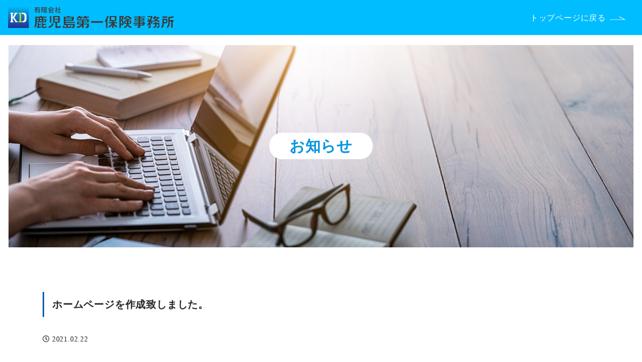

--- FILE ---
content_type: text/html; charset=UTF-8
request_url: https://kagoshimadaiitihoken.com/info/131/
body_size: 29183
content:
<!doctype html>
<html lang="ja">
<head>
  <meta charset="utf-8">
  <meta http-equiv="X-UA-Compatible" content="IE=edge">
  <meta name="viewport" content="width=device-width, initial-scale=1, shrink-to-fit=no">
  
  <meta name="description" content="鹿児島第一保険事務所は鹿児島で損害保険 生命保険を取り扱っている保険代理店です。私たち鹿児島第一保険事務所はお客様を「第一」に考え、鹿児島のお客様の信頼に誠実にお応えします。保険とは目に見えない商品であるからこそお客様からのご期待にお応えする私たちの使命であると考えます。損害保険代理業 生命保険は鹿児島第一保険事務所へ">
  
		<!-- All in One SEO 4.0.15 -->
		<title>ホームページを作成致しました。 | 鹿児島第一保険事務所 ホームページ</title>
		<link rel="canonical" href="https://kagoshimadaiitihoken.com/info/131/" />
		<meta property="og:site_name" content="鹿児島第一保険事務所 ホームページ | 鹿児島第一保険事務所は鹿児島で損害保険 生命保険を取り扱っている保険代理店です。私たち鹿児島第一保険事務所はお客様を「第一」に考え、鹿児島のお客様の信頼に誠実にお応えします。保険とは目に見えない商品であるからこそお客様からのご期待にお応えする私たちの使命であると考えます。損害保険代理業 生命保険は鹿児島第一保険事務所へ" />
		<meta property="og:type" content="article" />
		<meta property="og:title" content="ホームページを作成致しました。 | 鹿児島第一保険事務所 ホームページ" />
		<meta property="og:url" content="https://kagoshimadaiitihoken.com/info/131/" />
		<meta property="article:published_time" content="2021-02-22T08:53:14Z" />
		<meta property="article:modified_time" content="2021-02-22T09:05:03Z" />
		<meta property="twitter:card" content="summary" />
		<meta property="twitter:domain" content="kagoshimadaiitihoken.com" />
		<meta property="twitter:title" content="ホームページを作成致しました。 | 鹿児島第一保険事務所 ホームページ" />
		<script type="application/ld+json" class="aioseo-schema">
			{"@context":"https:\/\/schema.org","@graph":[{"@type":"WebSite","@id":"https:\/\/kagoshimadaiitihoken.com\/#website","url":"https:\/\/kagoshimadaiitihoken.com\/","name":"\u9e7f\u5150\u5cf6\u7b2c\u4e00\u4fdd\u967a\u4e8b\u52d9\u6240 \u30db\u30fc\u30e0\u30da\u30fc\u30b8","description":"\u9e7f\u5150\u5cf6\u7b2c\u4e00\u4fdd\u967a\u4e8b\u52d9\u6240\u306f\u9e7f\u5150\u5cf6\u3067\u640d\u5bb3\u4fdd\u967a \u751f\u547d\u4fdd\u967a\u3092\u53d6\u308a\u6271\u3063\u3066\u3044\u308b\u4fdd\u967a\u4ee3\u7406\u5e97\u3067\u3059\u3002\u79c1\u305f\u3061\u9e7f\u5150\u5cf6\u7b2c\u4e00\u4fdd\u967a\u4e8b\u52d9\u6240\u306f\u304a\u5ba2\u69d8\u3092\u300c\u7b2c\u4e00\u300d\u306b\u8003\u3048\u3001\u9e7f\u5150\u5cf6\u306e\u304a\u5ba2\u69d8\u306e\u4fe1\u983c\u306b\u8aa0\u5b9f\u306b\u304a\u5fdc\u3048\u3057\u307e\u3059\u3002\u4fdd\u967a\u3068\u306f\u76ee\u306b\u898b\u3048\u306a\u3044\u5546\u54c1\u3067\u3042\u308b\u304b\u3089\u3053\u305d\u304a\u5ba2\u69d8\u304b\u3089\u306e\u3054\u671f\u5f85\u306b\u304a\u5fdc\u3048\u3059\u308b\u79c1\u305f\u3061\u306e\u4f7f\u547d\u3067\u3042\u308b\u3068\u8003\u3048\u307e\u3059\u3002\u640d\u5bb3\u4fdd\u967a\u4ee3\u7406\u696d \u751f\u547d\u4fdd\u967a\u306f\u9e7f\u5150\u5cf6\u7b2c\u4e00\u4fdd\u967a\u4e8b\u52d9\u6240\u3078","publisher":{"@id":"https:\/\/kagoshimadaiitihoken.com\/#organization"},"potentialAction":{"@type":"SearchAction","target":"https:\/\/kagoshimadaiitihoken.com\/?s={search_term_string}","query-input":"required name=search_term_string"}},{"@type":"Organization","@id":"https:\/\/kagoshimadaiitihoken.com\/#organization","name":"\u9e7f\u5150\u5cf6\u7b2c\u4e00\u4fdd\u967a\u4e8b\u52d9\u6240 \u30db\u30fc\u30e0\u30da\u30fc\u30b8","url":"https:\/\/kagoshimadaiitihoken.com\/"},{"@type":"BreadcrumbList","@id":"https:\/\/kagoshimadaiitihoken.com\/info\/131\/#breadcrumblist","itemListElement":[{"@type":"ListItem","@id":"https:\/\/kagoshimadaiitihoken.com\/#listItem","position":"1","item":{"@id":"https:\/\/kagoshimadaiitihoken.com\/#item","name":"\u30db\u30fc\u30e0","description":"\u9e7f\u5150\u5cf6\u7b2c\u4e00\u4fdd\u967a\u4e8b\u52d9\u6240\u306f\u9e7f\u5150\u5cf6\u3067\u640d\u5bb3\u4fdd\u967a \u751f\u547d\u4fdd\u967a\u3092\u53d6\u308a\u6271\u3063\u3066\u3044\u308b\u4fdd\u967a\u4ee3\u7406\u5e97\u3067\u3059\u3002\u79c1\u305f\u3061\u9e7f\u5150\u5cf6\u7b2c\u4e00\u4fdd\u967a\u4e8b\u52d9\u6240\u306f\u304a\u5ba2\u69d8\u3092\u300c\u7b2c\u4e00\u300d\u306b\u8003\u3048\u3001\u9e7f\u5150\u5cf6\u306e\u304a\u5ba2\u69d8\u306e\u4fe1\u983c\u306b\u8aa0\u5b9f\u306b\u304a\u5fdc\u3048\u3057\u307e\u3059\u3002\u4fdd\u967a\u3068\u306f\u76ee\u306b\u898b\u3048\u306a\u3044\u5546\u54c1\u3067\u3042\u308b\u304b\u3089\u3053\u305d\u304a\u5ba2\u69d8\u304b\u3089\u306e\u3054\u671f\u5f85\u306b\u304a\u5fdc\u3048\u3059\u308b\u79c1\u305f\u3061\u306e\u4f7f\u547d\u3067\u3042\u308b\u3068\u8003\u3048\u307e\u3059\u3002\u640d\u5bb3\u4fdd\u967a\u4ee3\u7406\u696d \u751f\u547d\u4fdd\u967a\u306f\u9e7f\u5150\u5cf6\u7b2c\u4e00\u4fdd\u967a\u4e8b\u52d9\u6240\u3078","url":"https:\/\/kagoshimadaiitihoken.com\/"},"nextItem":"https:\/\/kagoshimadaiitihoken.com\/info\/#listItem"},{"@type":"ListItem","@id":"https:\/\/kagoshimadaiitihoken.com\/info\/#listItem","position":"2","item":{"@id":"https:\/\/kagoshimadaiitihoken.com\/info\/#item","name":"\u304a\u77e5\u3089\u305b","url":"https:\/\/kagoshimadaiitihoken.com\/info\/"},"previousItem":"https:\/\/kagoshimadaiitihoken.com\/#listItem"}]},{"@type":"Person","@id":"https:\/\/kagoshimadaiitihoken.com\/author\/addas\/#author","url":"https:\/\/kagoshimadaiitihoken.com\/author\/addas\/","name":"addas","image":{"@type":"ImageObject","@id":"https:\/\/kagoshimadaiitihoken.com\/info\/131\/#authorImage","url":"https:\/\/secure.gravatar.com\/avatar\/0a5bde7c89d1bb9ba4c6343896255c64?s=96&d=mm&r=g","width":"96","height":"96","caption":"addas"}},{"@type":"WebPage","@id":"https:\/\/kagoshimadaiitihoken.com\/info\/131\/#webpage","url":"https:\/\/kagoshimadaiitihoken.com\/info\/131\/","name":"\u30db\u30fc\u30e0\u30da\u30fc\u30b8\u3092\u4f5c\u6210\u81f4\u3057\u307e\u3057\u305f\u3002 | \u9e7f\u5150\u5cf6\u7b2c\u4e00\u4fdd\u967a\u4e8b\u52d9\u6240 \u30db\u30fc\u30e0\u30da\u30fc\u30b8","inLanguage":"ja","isPartOf":{"@id":"https:\/\/kagoshimadaiitihoken.com\/#website"},"breadcrumb":{"@id":"https:\/\/kagoshimadaiitihoken.com\/info\/131\/#breadcrumblist"},"author":"https:\/\/kagoshimadaiitihoken.com\/info\/131\/#author","creator":"https:\/\/kagoshimadaiitihoken.com\/info\/131\/#author","datePublished":"2021-02-22T08:53:14+09:00","dateModified":"2021-02-22T09:05:03+09:00"},{"@type":"Article","@id":"https:\/\/kagoshimadaiitihoken.com\/info\/131\/#article","name":"\u30db\u30fc\u30e0\u30da\u30fc\u30b8\u3092\u4f5c\u6210\u81f4\u3057\u307e\u3057\u305f\u3002 | \u9e7f\u5150\u5cf6\u7b2c\u4e00\u4fdd\u967a\u4e8b\u52d9\u6240 \u30db\u30fc\u30e0\u30da\u30fc\u30b8","headline":"\u30db\u30fc\u30e0\u30da\u30fc\u30b8\u3092\u4f5c\u6210\u81f4\u3057\u307e\u3057\u305f\u3002","author":{"@id":"https:\/\/kagoshimadaiitihoken.com\/author\/addas\/#author"},"publisher":{"@id":"https:\/\/kagoshimadaiitihoken.com\/#organization"},"datePublished":"2021-02-22T08:53:14+09:00","dateModified":"2021-02-22T09:05:03+09:00","articleSection":"\u304a\u77e5\u3089\u305b","mainEntityOfPage":{"@id":"https:\/\/kagoshimadaiitihoken.com\/info\/131\/#webpage"},"isPartOf":{"@id":"https:\/\/kagoshimadaiitihoken.com\/info\/131\/#webpage"}}]}
		</script>
		<!-- All in One SEO -->

        <script>
            var ajaxurl = 'https://kagoshimadaiitihoken.com/wp/wp-admin/admin-ajax.php';
        </script>
    <link rel='dns-prefetch' href='//ajax.googleapis.com' />
<link rel='dns-prefetch' href='//cdnjs.cloudflare.com' />
<link rel='dns-prefetch' href='//s.w.org' />
		<script type="text/javascript">
			window._wpemojiSettings = {"baseUrl":"https:\/\/s.w.org\/images\/core\/emoji\/13.0.0\/72x72\/","ext":".png","svgUrl":"https:\/\/s.w.org\/images\/core\/emoji\/13.0.0\/svg\/","svgExt":".svg","source":{"concatemoji":"https:\/\/kagoshimadaiitihoken.com\/wp\/wp-includes\/js\/wp-emoji-release.min.js"}};
			!function(e,a,t){var r,n,o,i,p=a.createElement("canvas"),s=p.getContext&&p.getContext("2d");function c(e,t){var a=String.fromCharCode;s.clearRect(0,0,p.width,p.height),s.fillText(a.apply(this,e),0,0);var r=p.toDataURL();return s.clearRect(0,0,p.width,p.height),s.fillText(a.apply(this,t),0,0),r===p.toDataURL()}function l(e){if(!s||!s.fillText)return!1;switch(s.textBaseline="top",s.font="600 32px Arial",e){case"flag":return!c([127987,65039,8205,9895,65039],[127987,65039,8203,9895,65039])&&(!c([55356,56826,55356,56819],[55356,56826,8203,55356,56819])&&!c([55356,57332,56128,56423,56128,56418,56128,56421,56128,56430,56128,56423,56128,56447],[55356,57332,8203,56128,56423,8203,56128,56418,8203,56128,56421,8203,56128,56430,8203,56128,56423,8203,56128,56447]));case"emoji":return!c([55357,56424,8205,55356,57212],[55357,56424,8203,55356,57212])}return!1}function d(e){var t=a.createElement("script");t.src=e,t.defer=t.type="text/javascript",a.getElementsByTagName("head")[0].appendChild(t)}for(i=Array("flag","emoji"),t.supports={everything:!0,everythingExceptFlag:!0},o=0;o<i.length;o++)t.supports[i[o]]=l(i[o]),t.supports.everything=t.supports.everything&&t.supports[i[o]],"flag"!==i[o]&&(t.supports.everythingExceptFlag=t.supports.everythingExceptFlag&&t.supports[i[o]]);t.supports.everythingExceptFlag=t.supports.everythingExceptFlag&&!t.supports.flag,t.DOMReady=!1,t.readyCallback=function(){t.DOMReady=!0},t.supports.everything||(n=function(){t.readyCallback()},a.addEventListener?(a.addEventListener("DOMContentLoaded",n,!1),e.addEventListener("load",n,!1)):(e.attachEvent("onload",n),a.attachEvent("onreadystatechange",function(){"complete"===a.readyState&&t.readyCallback()})),(r=t.source||{}).concatemoji?d(r.concatemoji):r.wpemoji&&r.twemoji&&(d(r.twemoji),d(r.wpemoji)))}(window,document,window._wpemojiSettings);
		</script>
		<style type="text/css">
img.wp-smiley,
img.emoji {
	display: inline !important;
	border: none !important;
	box-shadow: none !important;
	height: 1em !important;
	width: 1em !important;
	margin: 0 .07em !important;
	vertical-align: -0.1em !important;
	background: none !important;
	padding: 0 !important;
}
</style>
	<link rel='stylesheet' id='sbi_styles-css'  href='https://kagoshimadaiitihoken.com/wp/wp-content/plugins/instagram-feed/css/sbi-styles.min.css' type='text/css' media='all' />
<link rel='stylesheet' id='wp-block-library-css'  href='https://kagoshimadaiitihoken.com/wp/wp-includes/css/dist/block-library/style.min.css' type='text/css' media='all' />
<link rel='stylesheet' id='wp-pagenavi-css'  href='https://kagoshimadaiitihoken.com/wp/wp-content/plugins/wp-pagenavi/pagenavi-css.css' type='text/css' media='all' />
<link rel='stylesheet' id='bootstrap-css'  href='https://kagoshimadaiitihoken.com/wp/wp-content/themes/addas/css/bootstrap.css' type='text/css' media='all' />
<link rel='stylesheet' id='sliderpro-css'  href='https://kagoshimadaiitihoken.com/wp/wp-content/themes/addas/css/slider-pro.min.css' type='text/css' media='all' />
<link rel='stylesheet' id='style-css'  href='https://kagoshimadaiitihoken.com/wp/wp-content/themes/addas/style.css' type='text/css' media='all' />
<script type='text/javascript' src='//ajax.googleapis.com/ajax/libs/jquery/3.3.1/jquery.min.js' id='jquery-js'></script>
<link rel="https://api.w.org/" href="https://kagoshimadaiitihoken.com/wp-json/" /><link rel="alternate" type="application/json" href="https://kagoshimadaiitihoken.com/wp-json/wp/v2/posts/131" /><link rel='next' title='サガハイマット・サポーターズに登録されました。' href='https://kagoshimadaiitihoken.com/info/138/' />
<link rel="alternate" type="application/json+oembed" href="https://kagoshimadaiitihoken.com/wp-json/oembed/1.0/embed?url=https%3A%2F%2Fkagoshimadaiitihoken.com%2Finfo%2F131%2F" />
<link rel="alternate" type="text/xml+oembed" href="https://kagoshimadaiitihoken.com/wp-json/oembed/1.0/embed?url=https%3A%2F%2Fkagoshimadaiitihoken.com%2Finfo%2F131%2F&#038;format=xml" />
<style type="text/css">.broken_link, a.broken_link {
	text-decoration: line-through;
}</style><link rel="icon" href="https://kagoshimadaiitihoken.com/wp/wp-content/uploads/2020/12/cropped-sideicon-32x32.jpg" sizes="32x32" />
<link rel="icon" href="https://kagoshimadaiitihoken.com/wp/wp-content/uploads/2020/12/cropped-sideicon-192x192.jpg" sizes="192x192" />
<link rel="apple-touch-icon" href="https://kagoshimadaiitihoken.com/wp/wp-content/uploads/2020/12/cropped-sideicon-180x180.jpg" />
<meta name="msapplication-TileImage" content="https://kagoshimadaiitihoken.com/wp/wp-content/uploads/2020/12/cropped-sideicon-270x270.jpg" />
  <link href="https://kagoshimadaiitihoken.com/wp/wp-content/themes/addas/slick/slick-theme.css" rel="stylesheet" type="text/css">
  <link href="https://use.fontawesome.com/releases/v5.6.1/css/all.css" rel="stylesheet">
  <link href="https://fonts.googleapis.com/css2?family=Crimson+Text:ital,wght@1,600&display=swap" rel="stylesheet">
  <link rel="preconnect" href="https://fonts.gstatic.com">
  <link href="https://fonts.googleapis.com/css2?family=Noto+Sans+JP:wght@700&display=swap" rel="stylesheet">
  <link href="https://fonts.googleapis.com/css2?family=Lato:ital@1&display=swap" rel="stylesheet">
  <script type="text/javascript">
    (function($) {
      $(function () {
        $('#nav-toggle').on('click', function() {
          $('body').toggleClass('open');
        });
        $('#menu-g_menu_sp .nav-link').on('click', function() {
          $('body').toggleClass('open');
        });
      });
    })(jQuery);
  </script>
  <!-- Global site tag (gtag.js) - Google Analytics -->
<script async src="https://www.googletagmanager.com/gtag/js?id=G-VY5P813N7R"></script>
<script>
  window.dataLayer = window.dataLayer || [];
  function gtag(){dataLayer.push(arguments);}
  gtag('js', new Date());

  gtag('config', 'G-VY5P813N7R');
</script>
</head>

<body class="post-template-default single single-post postid-131 single-format-standard info" id="%e3%83%9b%e3%83%bc%e3%83%a0%e3%83%9a%e3%83%bc%e3%82%b8%e3%82%92%e4%bd%9c%e6%88%90%e8%87%b4%e3%81%97%e3%81%be%e3%81%97%e3%81%9f%e3%80%82">
<div id="l-wrapper">
  <div class="l-header">
    <div class="container-fluid px-0">
      <nav class="navbar navbar-expand-xl justify-content-between px-16 py-8">
        <a class="navbar-brand text-hide p-0" href="https://kagoshimadaiitihoken.com">鹿児島第一保険事務所 ホームページ</a>
                  <a class="pagelink nav-link active text-white ml-auto d-none d-xl-block" href="https://kagoshimadaiitihoken.com/">
            トップページに戻る<img src="https://kagoshimadaiitihoken.com/wp/wp-content/themes/addas/img/SVG/arrow.svg" alt="白矢印" class="pl-8" style="width: 40px;">
          </a>
                <!--  -->
      </nav>
    </div>
  </div>
  <div id="nav-toggle">
    <div class="d-xl-none">
      <span></span>
      <span></span>
      <span></span>
    </div>
  </div>
  <div id="gloval-nav">
    <a href="https://kagoshimadaiitihoken.com">
      <img src="https://kagoshimadaiitihoken.com/wp/wp-content/themes/addas/img/SVG/2403logosquarewhite.svg" alt="鹿児島第一保険事務所" class="mb-24" style="width: 200px;">
    </a>
    <nav>
       <div class="menu-g_menu_sp-container"><ul id="menu-g_menu_sp" class="pl-0"><li itemscope="itemscope" itemtype="https://www.schema.org/SiteNavigationElement" id="menu-item-97" class="menu-item menu-item-type-custom menu-item-object-custom menu-item-97 nav-item"><a class='nav-link' title="お知らせ" href="/#news" class="nav-link">お知らせ</a></li>
<li itemscope="itemscope" itemtype="https://www.schema.org/SiteNavigationElement" id="menu-item-98" class="menu-item menu-item-type-custom menu-item-object-custom menu-item-98 nav-item"><a class='nav-link' title="ご挨拶" href="/#greeting" class="nav-link">ご挨拶</a></li>
<li itemscope="itemscope" itemtype="https://www.schema.org/SiteNavigationElement" id="menu-item-99" class="menu-item menu-item-type-custom menu-item-object-custom menu-item-99 nav-item"><a class='nav-link' title="企業理念" href="/#philosophy" class="nav-link">企業理念</a></li>
<li itemscope="itemscope" itemtype="https://www.schema.org/SiteNavigationElement" id="menu-item-100" class="menu-item menu-item-type-custom menu-item-object-custom menu-item-100 nav-item"><a class='nav-link' title="サービス" href="/#service" class="nav-link">サービス</a></li>
<li itemscope="itemscope" itemtype="https://www.schema.org/SiteNavigationElement" id="menu-item-101" class="menu-item menu-item-type-custom menu-item-object-custom menu-item-101 nav-item"><a class='nav-link' title="取扱保険" href="/#insurance" class="nav-link">取扱保険</a></li>
<li itemscope="itemscope" itemtype="https://www.schema.org/SiteNavigationElement" id="menu-item-103" class="menu-item menu-item-type-custom menu-item-object-custom menu-item-103 nav-item"><a class='nav-link' title="会社概要" href="/#company" class="nav-link">会社概要</a></li>
<li itemscope="itemscope" itemtype="https://www.schema.org/SiteNavigationElement" id="menu-item-887" class="menu-item menu-item-type-custom menu-item-object-custom menu-item-887 nav-item"><a class='nav-link' title="FD宣言" href="https://kagoshimadaiitihoken.com/effort/" class="nav-link">FD宣言</a></li>
<li itemscope="itemscope" itemtype="https://www.schema.org/SiteNavigationElement" id="menu-item-1069" class="menu-item menu-item-type-post_type menu-item-object-page menu-item-1069 nav-item"><a class='nav-link' title="経営計画" href="https://kagoshimadaiitihoken.com/managementplan/" class="nav-link">経営計画</a></li>
<li itemscope="itemscope" itemtype="https://www.schema.org/SiteNavigationElement" id="menu-item-1250" class="menu-item menu-item-type-post_type menu-item-object-page menu-item-1250 nav-item"><a class='nav-link' title="採用情報" href="https://kagoshimadaiitihoken.com/recruit/" class="nav-link">採用情報</a></li>
<li itemscope="itemscope" itemtype="https://www.schema.org/SiteNavigationElement" id="menu-item-104" class="menu-item menu-item-type-custom menu-item-object-custom menu-item-104 nav-item"><a class='nav-link' title="お問合せ" href="/#contact" class="nav-link">お問合せ</a></li>
</ul></div>    </nav>
  </div><div class="container-wrap l-page-title">
    <div class="py-184 page-title-photo mx-0">
        <h1 class="text-white font-weight-bold">
            <span class="">お知らせ</span>        </h1>
    </div>
    <div class="col-md-6 h-100">
        <div class="bg-page-title">
            
        </div>
    </div>
</div><div class="container py-56 py-lg-64 py-xl-88">
    <div class="bg-haiiro">
                    <article class="post-131 post type-post status-publish format-standard hentry category-info info" id="post-131">
                <h4 class="pl-16 py-8 mb-32 text-main fz-20 lh-17 font-weight-bold" style="border-left: 3px solid #025bab;">ホームページを作成致しました。</h4>
                <div class="article-date mt-16 fz-14"><span class=""><i class="far fa-clock mr-4"></i>2021.02.22</span></div>
                <div class="article-contents mt-24">
                                        <p>この度、当社 鹿児島第一保険事務所のホームページを作成いたしました。</p>
<p>&nbsp;</p>
<p>より見やすく、情報を分かりやすくお伝えできるホームページとなるようにデザインさせて頂きました。</p>
<p>また、スマホやタブレットなど、閲覧する端末を選ばないレスポンシブデザインとなっています。</p>
<p>&nbsp;</p>
<p>より一層の内容充実に努めて参りますので、今後ともどうぞよろしくお願い申し上げます。</p>
                </div>
            </article>
                <nav class="l-pager" aria-label="Pager">
            <ul class="pagination justify-content-between mt-40">
                <li>
                                    </li>
                <li>
                    <a href="https://kagoshimadaiitihoken.com/info/138/" rel="next"><span class="fz-18 font-weight-bold pb-16 text-dark">次の記事へ</span><i class="fas fa-chevron-right text-main fz-24 pl-16"></i></a>                </li>
            </ul>
        </nav>
                    <div class="text-right mt-24">
                <a class="button1 font-weight-bold mt-16 bgmain-clolor text-white px-24 py-8" href="https://kagoshimadaiitihoken.com/category/info/">
                    記事一覧へ戻る&emsp;<i class="fas fa-chevron-right"></i>
                </a>
            </div>
                    </div>
    <a href="https://kagoshimadaiitihoken.com" class="bgaccent-color d-block text-center text-white py-16 font-weight-bold mt-40">
        トップページに戻る
    </a>
</div><div class="l-footer container-wrap pb-64" style="border-top: 5px solid #bfa670;">
	<div class="px-16 px-md-40 px-xl-100 pt-40 pt-lg-80">
		<div class="row justify-content-center">
			<div class="col-6 col-lg-4 col-xl">
				<a href="https://www.aioinissaydowa.co.jp/" target="_blank">
					<img src="https://kagoshimadaiitihoken.com/wp/wp-content/themes/addas/img/AB03.jpg" alt="おいおいニッセイ同和損害保険" class="w-100">
				</a>
			</div>
			<div class="col-6 col-lg-4 col-xl">
				<a href="http://www.msa-life.co.jp/" target="_blank">
					<img src="https://kagoshimadaiitihoken.com/wp/wp-content/themes/addas/img/mituisumitomo.jpg" alt="三井住友海上あいおい生命" class="w-100">
				</a>
			</div>
			<div class="col-6 col-lg-4 col-xl mt-24 mt-lg-0">
				<a href="https://www.nissay.co.jp/" target="_blank">
					<img src="https://kagoshimadaiitihoken.com/wp/wp-content/themes/addas/img/nissay.jpg" alt="日本生命保険相互会社" class="w-100">
				</a>
			</div>
			<div class="col-6 col-lg-4 col-xl mt-24 mt-xl-0">
				<a href="https://www.life8739.co.jp/" target="_blank">
					<img src="https://kagoshimadaiitihoken.com/wp/wp-content/themes/addas/img/hanasaku.jpg" alt="はなさく生命保険株式会社" class="w-100">
				</a>
			</div>
			<div class="col-6 col-lg-4 col-xl mt-24 mt-xl-0">
				<a href="https://www.gib-life.co.jp/">
					<img src="https://kagoshimadaiitihoken.com/wp/wp-content/themes/addas/img/gibraltat.jpg" alt="ジブラルタ生命保険株式会社" class="d-block" class="w-100">
				</a>
			</div>
			<div class="col-6 col-lg-4 col-xl mt-24 mt-xl-0">
				<a href="https://www.kyoeikasai.co.jp/">
					<img src="https://kagoshimadaiitihoken.com/wp/wp-content/uploads/2025/11/kyoueikasai.jpg" alt="共栄火災海上保険株式会社" class="d-block" class="w-100">
				</a>
			</div>
		</div>
	</div>
	<div class="container py-48 py-md-64 pb-48">
		<div class="row gtr-48 d-flex justify-content-between mt-56 mt-lg-80">
			<div class="col-lg-6">
				<img src="https://kagoshimadaiitihoken.com/wp/wp-content/themes/addas/img/SVG/footerlogo.svg" alt="鹿児島第一保険事務所" class="w-100 footerlogo">
				<ul class="list-inline">
					<li class="list-inline-item mr-24">
						<a href="https://kagoshimadaiitihoken.com/privacypolicy" class="text-white">
							<p class="mt-32 text-white d-none d-lg-block">	▶︎ プライバシーポリシー
							</p>
						</a>
					</li>
					<li class="list-inline-item">
						<a href="https://kagoshimadaiitihoken.com/kanyuu" class="text-white">
							<p class="mt-32 text-white d-none d-lg-block">	▶︎ 勧誘方針
							</p>
						</a>
					</li>
				</ul>
				<div class="d-none d-lg-block mt-40">
					<div class="row">
						<div class="col-lg">
							<!-- <div>
								<a href="https://www.rebnise.jp/" target="_blank">
									<img src="https://kagoshimadaiitihoken.com/wp/wp-content/themes/addas/img/kagoshimarebnise.jpg" alt="鹿児島レブナイズ">
								</a>
							</div> -->	
							<div class="">
								<a href="https://law-firm-10292.business.site/" target="_blank">
									<img src="https://kagoshimadaiitihoken.com/wp/wp-content/themes/addas/img/hayashidalawoffice.jpg" alt="林田法律事務所">
								</a>
							</div>	
						</div>
						<div class="col-lg-auto">
							<img src="https://kagoshimadaiitihoken.com/wp/wp-content/themes/addas/img/sdgsmark.jpg" alt="鹿児島県SDG‘ｓ登録事業者マーク" class="d-block w-100" style="height:162px">
						</div>
					</div>
				</div>
			</div>
			<div class="col-lg-6">
				<div class="row align-items-center">
					<div class="col-xl-auto mt-24 mt-lg-0">
						<p class="honsya text-white text-xl-right px-lg-32">本 社</p>
					</div>
					<div class="col-xl-auto mt-16 mt-xl-0">
						<div>
							<span class="d-block text-white d-md-inline-block mr-md-8">
								〒890-0002
							</span>
							<span class="d-block text-white d-md-inline-block">
								鹿児島市西伊敷3丁目5番7号201
							</span>
						</div>
						<div>
							<p class="text-white">
								<a href="tel:099-220-7385" class="text-white">TEL.099-220-7385</a> <br class="d-md-none"><span class="text-white ml-lg-8">FAX.099-220-8451</span>
							</p>
						</div>
					</div>
				</div>
				<div class="row align-items-center mt-24">
					<div class="col-xl-auto mt-24 mt-lg-0">
						<p class="honsya text-white text-xl-right pr-lg-16">姶良営業所</p>
					</div>
					<div class="col-xl-auto mt-16 mt-xl-0">
						<div>
							<span class="d-block text-white d-md-inline-block mr-md-8">
								〒899-5214
							</span>
							<span class="d-block text-white d-md-inline-block">
								姶良市加治木町仮屋町8
							</span>
						</div>
						<div>
							<p class="text-white">
								<a href="tel:0995-73-5007" class="text-white">TEL.0995-73-5007</a> <br class="d-md-none"><span class="text-white ml-lg-8">FAX.0995-73-5008</span>
							</p>
						</div>
					</div>
				</div>
				<div class="row align-items-center mt-24">
					<div class="col-xl-auto mt-24 mt-lg-0">
						<p class="honsya text-white text-xl-right pr-lg-16">奄美オフィス</p>
					</div>
					<div class="col-xl-auto mt-16 mt-xl-0">
						<div>
							<span class="d-block text-white d-md-inline-block mr-md-8">
								〒894-0034
							</span>
							<span class="d-block text-white d-md-inline-block">
								鹿児島県奄美市名瀬入舟町11-5
							</span>
						</div>
						<div>
							<p class="text-white">
								<a href="tel:0995-73-5007" class="text-white">TEL.0997-52-0331</a> <br class="d-md-none"><span class="text-white ml-lg-8">FAX.0997-52-2277</span>
							</p>
						</div>
					</div>
				</div>
				<p class="fz-12 mt-40 text-white text-right d-none d-lg-block">©2020 Kagoshima Daiichi Insurance Office.</p>
			</div>
		</div>
		<!-- <div class="mt-48 d-lg-none">
			<a href="https://www.rebnise.jp/" target="_blank">
				<img src="https://kagoshimadaiitihoken.com/wp/wp-content/themes/addas/img/kagoshimarebnise.jpg" alt="鹿児島レブナイズ" class="w-100">
			</a>
		</div> -->
		<div class="mt-48 d-lg-none">
			<a href="https://law-firm-10292.business.site/" target="_blank">
				<img src="https://kagoshimadaiitihoken.com/wp/wp-content/themes/addas/img/hayashidalawoffice.jpg" alt="林田法律事務所" class="w-100">
			</a>
		</div>
		<div class="mt-24 d-lg-none">
			<img src="https://kagoshimadaiitihoken.com/wp/wp-content/themes/addas/img/sdgsmark.jpg" alt="鹿児島県SDG‘ｓ登録事業者マーク" class="d-block mx-auto" style="max-width:170px;">
		</div>
		<p class="mt-48 text-white d-lg-none">
			<a href="https://kagoshimadaiitihoken.com/privacypolicy" class="text-white">
				▶︎ プライバシーポリシー
			</a>
		</p>
		<p class="mt-16 text-white d-lg-none">
			<a href="https://kagoshimadaiitihoken.com/kanyuu" class="text-white">
				▶︎ 勧誘方針
			</a>
		</p>
		<p class="fz-12 mt-32 text-white d-lg-none">
			©2020 Kagoshima Daiichi Insurance Office.
		</p>
	</div>
</div>
</div>
<div id="toPageTop">
	<a href="#"><i class="fas fa-chevron-up"></i></a>
</div>
<!-- Instagram Feed JS -->
<script type="text/javascript">
var sbiajaxurl = "https://kagoshimadaiitihoken.com/wp/wp-admin/admin-ajax.php";
</script>
<script type='text/javascript' src='//cdnjs.cloudflare.com/ajax/libs/popper.js/1.12.9/umd/popper.min.js' id='popper-js'></script>
<script type='text/javascript' src='https://kagoshimadaiitihoken.com/wp/wp-content/themes/addas/js/bootstrap.min.js' id='bootstrap-js'></script>
<script type='text/javascript' src='https://kagoshimadaiitihoken.com/wp/wp-content/themes/addas/js/jquery.sliderPro.min.js' id='sliderpro-js'></script>
<script type='text/javascript' src='https://kagoshimadaiitihoken.com/wp/wp-content/themes/addas/js/myScript.js' id='myScript-js'></script>
<script type='text/javascript' src='https://kagoshimadaiitihoken.com/wp/wp-includes/js/wp-embed.min.js' id='wp-embed-js'></script>
<script src="//webfont.fontplus.jp/accessor/script/fontplus.js?sShks6dWSsw%3D&box=9ldotkciUM0%3D&pm=1&aa=1&ab=2" charset="utf-8"></script>
</body>
</html>

--- FILE ---
content_type: text/css
request_url: https://kagoshimadaiitihoken.com/wp/wp-content/themes/addas/css/bootstrap.css
body_size: 240965
content:
/*!
 * Bootstrap v4.0.0 (https://getbootstrap.com)
 * Copyright 2011-2018 The Bootstrap Authors
 * Copyright 2011-2018 Twitter, Inc.
 * Licensed under MIT (https://github.com/twbs/bootstrap/blob/master/LICENSE)
 */:root{--blue: #0096FF;--indigo: #6610f2;--purple: #6f42c1;--pink: #e83e8c;--red: #dc3545;--orange: #fd7e14;--yellow: #FFFF32;--green: #28a745;--teal: #20c997;--cyan: #17a2b8;--white: #fff;--gray: #6c757d;--gray-dark: #343a40;--primary: #0096FF;--secondary: #6c757d;--success: #28a745;--info: #17a2b8;--warning: #FFFF32;--danger: #dc3545;--light: #f8f9fa;--dark: #343a40;--breakpoint-xs: 0;--breakpoint-sm: 576px;--breakpoint-md: 768px;--breakpoint-lg: 992px;--breakpoint-xl: 1200px;--font-family-sans-serif: -apple-system, BlinkMacSystemFont, "Segoe UI", Roboto, "Helvetica Neue", Arial, sans-serif, "Apple Color Emoji", "Segoe UI Emoji", "Segoe UI Symbol";--font-family-monospace: SFMono-Regular, Menlo, Monaco, Consolas, "Liberation Mono", "Courier New", monospace}*,*::before,*::after{-webkit-box-sizing:border-box;box-sizing:border-box}html{-webkit-text-size-adjust:100%;-ms-text-size-adjust:100%;-ms-overflow-style:scrollbar;-webkit-tap-highlight-color:rgba(0,0,0,0);font-family:sans-serif;line-height:1.15}@-ms-viewport{width:device-width}article,aside,dialog,figcaption,figure,footer,header,hgroup,main,nav,section{display:block}body{margin:0;background-color:#fff;color:#212529;font-family:-apple-system,BlinkMacSystemFont,"Segoe UI",Roboto,"Helvetica Neue",Arial,sans-serif,"Apple Color Emoji","Segoe UI Emoji","Segoe UI Symbol";font-size:1rem;font-weight:400;line-height:1.5;text-align:left}[tabindex="-1"]:focus{outline:0 !important}hr{-webkit-box-sizing:content-box;box-sizing:content-box;height:0;overflow:visible}h1,h2,h3,h4,h5,h6{margin-top:0;margin-bottom:.5rem}p{margin-top:0;margin-bottom:1rem}abbr[title],abbr[data-original-title]{border-bottom:0;text-decoration:underline;-webkit-text-decoration:underline dotted;text-decoration:underline dotted;cursor:help}address{margin-bottom:1rem;font-style:normal;line-height:inherit}ol,ul,dl{margin-top:0;margin-bottom:1rem}ol ol,ul ul,ol ul,ul ol{margin-bottom:0}dt{font-weight:700}dd{margin-bottom:.5rem;margin-left:0}blockquote{margin:0 0 1rem}dfn{font-style:italic}b,strong{font-weight:bolder}small{font-size:80%}sub,sup{position:relative;font-size:75%;line-height:0;vertical-align:baseline}sub{bottom:-.25em}sup{top:-.5em}a{-webkit-text-decoration-skip:objects;background-color:transparent;color:#0096FF;text-decoration:none}a:hover{color:#0069b3;text-decoration:underline}a:not([href]):not([tabindex]){color:inherit;text-decoration:none}a:not([href]):not([tabindex]):hover,a:not([href]):not([tabindex]):focus{color:inherit;text-decoration:none}a:not([href]):not([tabindex]):focus{outline:0}pre,code,kbd,samp{font-family:monospace, monospace;font-size:1em}pre{-ms-overflow-style:scrollbar;margin-top:0;margin-bottom:1rem;overflow:auto}figure{margin:0 0 1rem}img{border-style:none;vertical-align:middle}svg:not(:root){overflow:hidden}table{border-collapse:collapse}caption{padding-top:.75rem;padding-bottom:.75rem;color:#6c757d;text-align:left;caption-side:bottom}th{text-align:inherit}label{display:inline-block;margin-bottom:.5rem}button{border-radius:0}button:focus{outline:1px dotted;outline:5px auto -webkit-focus-ring-color}input,button,select,optgroup,textarea{margin:0;font-family:inherit;font-size:inherit;line-height:inherit}button,input{overflow:visible}button,select{text-transform:none}button,html [type="button"],[type="reset"],[type="submit"]{-webkit-appearance:button}button::-moz-focus-inner,[type="button"]::-moz-focus-inner,[type="reset"]::-moz-focus-inner,[type="submit"]::-moz-focus-inner{padding:0;border-style:none}input[type="radio"],input[type="checkbox"]{-webkit-box-sizing:border-box;box-sizing:border-box;padding:0}input[type="date"],input[type="time"],input[type="datetime-local"],input[type="month"]{-webkit-appearance:listbox}textarea{overflow:auto;resize:vertical}fieldset{min-width:0;margin:0;padding:0;border:0}legend{display:block;width:100%;max-width:100%;margin-bottom:.5rem;padding:0;color:inherit;font-size:1.5rem;line-height:inherit;white-space:normal}progress{vertical-align:baseline}[type="number"]::-webkit-inner-spin-button,[type="number"]::-webkit-outer-spin-button{height:auto}[type="search"]{-webkit-appearance:none;outline-offset:-2px}[type="search"]::-webkit-search-cancel-button,[type="search"]::-webkit-search-decoration{-webkit-appearance:none}::-webkit-file-upload-button{-webkit-appearance:button;font:inherit}output{display:inline-block}summary{display:list-item;cursor:pointer}template{display:none}[hidden]{display:none !important}h1,h2,h3,h4,h5,h6,.h1,.h2,.h3,.h4,.h5,.h6{margin-bottom:.5rem;color:inherit;font-family:inherit;font-weight:500;line-height:1.2}h1,.h1{font-size:2.5rem}h2,.h2{font-size:2rem}h3,.h3{font-size:1.75rem}h4,.h4{font-size:1.5rem}h5,.h5{font-size:1.25rem}h6,.h6{font-size:1rem}.lead{font-size:1.25rem;font-weight:300}.display-1{font-size:6rem;font-weight:300;line-height:1.2}.display-2{font-size:5.5rem;font-weight:300;line-height:1.2}.display-3{font-size:4.5rem;font-weight:300;line-height:1.2}.display-4{font-size:3.5rem;font-weight:300;line-height:1.2}hr{margin-top:1rem;margin-bottom:1rem;border:0;border-top:1px solid rgba(0,0,0,0.1)}small,.small{font-size:80%;font-weight:400}mark,.mark{padding:.2em;background-color:#fcf8e3}.list-unstyled{padding-left:0;list-style:none}.list-inline{padding-left:0;list-style:none}.list-inline-item{display:inline-block}.list-inline-item:not(:last-child){margin-right:.5rem}.initialism{font-size:90%;text-transform:uppercase}.blockquote{margin-bottom:1rem;font-size:1.25rem}.blockquote-footer{display:block;color:#6c757d;font-size:80%}.blockquote-footer::before{content:"\2014 \00A0"}.img-fluid{max-width:100%;height:auto}.img-thumbnail{max-width:100%;height:auto;padding:.25rem;border:1px solid #dee2e6;border-radius:.25rem;background-color:#fff}.figure{display:inline-block}.figure-img{margin-bottom:.5rem;line-height:1}.figure-caption{color:#6c757d;font-size:90%}code,kbd,pre,samp{font-family:SFMono-Regular,Menlo,Monaco,Consolas,"Liberation Mono","Courier New",monospace}code{color:#e83e8c;font-size:87.5%;word-break:break-word}a>code{color:inherit}kbd{padding:.2rem .4rem;border-radius:.2rem;background-color:#212529;color:#fff;font-size:87.5%}kbd kbd{padding:0;font-size:100%;font-weight:700}pre{display:block;color:#212529;font-size:87.5%}pre code{color:inherit;font-size:inherit;word-break:normal}.pre-scrollable{max-height:340px;overflow-y:scroll}.container{width:100%;margin-right:auto;margin-left:auto;padding-right:15px;padding-left:15px}.container-fluid{width:100%;margin-right:auto;margin-left:auto;padding-right:15px;padding-left:15px}.row{display:-webkit-box;display:-ms-flexbox;display:flex;-ms-flex-wrap:wrap;flex-wrap:wrap;margin-right:-15px;margin-left:-15px}.no-gutters{margin-right:0;margin-left:0}.no-gutters>.col,.no-gutters>[class*="col-"]{padding-right:0;padding-left:0}.col-1,.col-2,.col-3,.col-4,.col-5,.col-6,.col-7,.col-8,.col-9,.col-10,.col-11,.col-12,.col,.col-auto,.col-sm-1,.col-sm-2,.col-sm-3,.col-sm-4,.col-sm-5,.col-sm-6,.col-sm-7,.col-sm-8,.col-sm-9,.col-sm-10,.col-sm-11,.col-sm-12,.col-sm,.col-sm-auto,.col-md-1,.col-md-2,.col-md-3,.col-md-4,.col-md-5,.col-md-6,.col-md-7,.col-md-8,.col-md-9,.col-md-10,.col-md-11,.col-md-12,.col-md,.col-md-auto,.col-lg-1,.col-lg-2,.col-lg-3,.col-lg-4,.col-lg-5,.col-lg-6,.col-lg-7,.col-lg-8,.col-lg-9,.col-lg-10,.col-lg-11,.col-lg-12,.col-lg,.col-lg-auto,.col-xl-1,.col-xl-2,.col-xl-3,.col-xl-4,.col-xl-5,.col-xl-6,.col-xl-7,.col-xl-8,.col-xl-9,.col-xl-10,.col-xl-11,.col-xl-12,.col-xl,.col-xl-auto{position:relative;width:100%;min-height:1px;padding-right:15px;padding-left:15px}.col{-ms-flex-preferred-size:0;flex-basis:0;-webkit-box-flex:1;-ms-flex-positive:1;flex-grow:1;max-width:100%}.col-auto{-webkit-box-flex:0;-ms-flex:0 0 auto;flex:0 0 auto;width:auto;max-width:none}.col-1{-webkit-box-flex:0;-ms-flex:0 0 8.33333%;flex:0 0 8.33333%;max-width:8.33333%}.col-2{-webkit-box-flex:0;-ms-flex:0 0 16.66667%;flex:0 0 16.66667%;max-width:16.66667%}.col-3{-webkit-box-flex:0;-ms-flex:0 0 25%;flex:0 0 25%;max-width:25%}.col-4{-webkit-box-flex:0;-ms-flex:0 0 33.33333%;flex:0 0 33.33333%;max-width:33.33333%}.col-5{-webkit-box-flex:0;-ms-flex:0 0 41.66667%;flex:0 0 41.66667%;max-width:41.66667%}.col-6{-webkit-box-flex:0;-ms-flex:0 0 50%;flex:0 0 50%;max-width:50%}.col-7{-webkit-box-flex:0;-ms-flex:0 0 58.33333%;flex:0 0 58.33333%;max-width:58.33333%}.col-8{-webkit-box-flex:0;-ms-flex:0 0 66.66667%;flex:0 0 66.66667%;max-width:66.66667%}.col-9{-webkit-box-flex:0;-ms-flex:0 0 75%;flex:0 0 75%;max-width:75%}.col-10{-webkit-box-flex:0;-ms-flex:0 0 83.33333%;flex:0 0 83.33333%;max-width:83.33333%}.col-11{-webkit-box-flex:0;-ms-flex:0 0 91.66667%;flex:0 0 91.66667%;max-width:91.66667%}.col-12{-webkit-box-flex:0;-ms-flex:0 0 100%;flex:0 0 100%;max-width:100%}.order-first{-webkit-box-ordinal-group:0;-ms-flex-order:-1;order:-1}.order-last{-webkit-box-ordinal-group:14;-ms-flex-order:13;order:13}.order-0{-webkit-box-ordinal-group:1;-ms-flex-order:0;order:0}.order-1{-webkit-box-ordinal-group:2;-ms-flex-order:1;order:1}.order-2{-webkit-box-ordinal-group:3;-ms-flex-order:2;order:2}.order-3{-webkit-box-ordinal-group:4;-ms-flex-order:3;order:3}.order-4{-webkit-box-ordinal-group:5;-ms-flex-order:4;order:4}.order-5{-webkit-box-ordinal-group:6;-ms-flex-order:5;order:5}.order-6{-webkit-box-ordinal-group:7;-ms-flex-order:6;order:6}.order-7{-webkit-box-ordinal-group:8;-ms-flex-order:7;order:7}.order-8{-webkit-box-ordinal-group:9;-ms-flex-order:8;order:8}.order-9{-webkit-box-ordinal-group:10;-ms-flex-order:9;order:9}.order-10{-webkit-box-ordinal-group:11;-ms-flex-order:10;order:10}.order-11{-webkit-box-ordinal-group:12;-ms-flex-order:11;order:11}.order-12{-webkit-box-ordinal-group:13;-ms-flex-order:12;order:12}.offset-1{margin-left:8.33333%}.offset-2{margin-left:16.66667%}.offset-3{margin-left:25%}.offset-4{margin-left:33.33333%}.offset-5{margin-left:41.66667%}.offset-6{margin-left:50%}.offset-7{margin-left:58.33333%}.offset-8{margin-left:66.66667%}.offset-9{margin-left:75%}.offset-10{margin-left:83.33333%}.offset-11{margin-left:91.66667%}.table{width:100%;max-width:100%;margin-bottom:1rem;background-color:rgba(0,0,0,0)}.table th,.table td{padding:.75rem;border-top:1px solid #dee2e6;vertical-align:top}.table thead th{border-bottom:2px solid #dee2e6;vertical-align:bottom}.table tbody+tbody{border-top:2px solid #dee2e6}.table .table{background-color:#fff}.table-sm th,.table-sm td{padding:.3rem}.table-bordered{border:1px solid #dee2e6}.table-bordered th,.table-bordered td{border:1px solid #dee2e6}.table-bordered thead th,.table-bordered thead td{border-bottom-width:2px}.table-striped tbody tr:nth-of-type(odd){background-color:rgba(0,0,0,0.05)}.table-hover tbody tr:hover{background-color:rgba(0,0,0,0.075)}.table-primary,.table-primary>th,.table-primary>td{background-color:#b8e2ff}.table-hover .table-primary:hover{background-color:#9fd8ff}.table-hover .table-primary:hover>td,.table-hover .table-primary:hover>th{background-color:#9fd8ff}.table-secondary,.table-secondary>th,.table-secondary>td{background-color:#d6d8db}.table-hover .table-secondary:hover{background-color:#c8cbcf}.table-hover .table-secondary:hover>td,.table-hover .table-secondary:hover>th{background-color:#c8cbcf}.table-success,.table-success>th,.table-success>td{background-color:#c3e6cb}.table-hover .table-success:hover{background-color:#b1dfbb}.table-hover .table-success:hover>td,.table-hover .table-success:hover>th{background-color:#b1dfbb}.table-info,.table-info>th,.table-info>td{background-color:#bee5eb}.table-hover .table-info:hover{background-color:#abdde5}.table-hover .table-info:hover>td,.table-hover .table-info:hover>th{background-color:#abdde5}.table-warning,.table-warning>th,.table-warning>td{background-color:#ffffc6}.table-hover .table-warning:hover{background-color:#ffffad}.table-hover .table-warning:hover>td,.table-hover .table-warning:hover>th{background-color:#ffffad}.table-danger,.table-danger>th,.table-danger>td{background-color:#f5c6cb}.table-hover .table-danger:hover{background-color:#f1b0b7}.table-hover .table-danger:hover>td,.table-hover .table-danger:hover>th{background-color:#f1b0b7}.table-light,.table-light>th,.table-light>td{background-color:#fdfdfe}.table-hover .table-light:hover{background-color:#ececf6}.table-hover .table-light:hover>td,.table-hover .table-light:hover>th{background-color:#ececf6}.table-dark,.table-dark>th,.table-dark>td{background-color:#c6c8ca}.table-hover .table-dark:hover{background-color:#b9bbbe}.table-hover .table-dark:hover>td,.table-hover .table-dark:hover>th{background-color:#b9bbbe}.table-active,.table-active>th,.table-active>td{background-color:rgba(0,0,0,0.075)}.table-hover .table-active:hover{background-color:rgba(0,0,0,0.075)}.table-hover .table-active:hover>td,.table-hover .table-active:hover>th{background-color:rgba(0,0,0,0.075)}.table .thead-dark th{border-color:#32383e;background-color:#212529;color:#fff}.table .thead-light th{border-color:#dee2e6;background-color:#e9ecef;color:#495057}.table-dark{background-color:#212529;color:#fff}.table-dark th,.table-dark td,.table-dark thead th{border-color:#32383e}.table-dark.table-bordered{border:0}.table-dark.table-striped tbody tr:nth-of-type(odd){background-color:rgba(255,255,255,0.05)}.table-dark.table-hover tbody tr:hover{background-color:rgba(255,255,255,0.075)}.table-responsive{-webkit-overflow-scrolling:touch;-ms-overflow-style:-ms-autohiding-scrollbar;display:block;width:100%;overflow-x:auto}.table-responsive>.table-bordered{border:0}.form-control{display:block;width:100%;padding:.375rem .75rem;border:1px solid #ced4da;border-radius:.25rem;background-clip:padding-box;background-color:#fff;color:#495057;font-size:1rem;line-height:1.5;-webkit-transition:border-color 0.15s ease-in-out,-webkit-box-shadow 0.15s ease-in-out;transition:border-color 0.15s ease-in-out,-webkit-box-shadow 0.15s ease-in-out;transition:border-color 0.15s ease-in-out,box-shadow 0.15s ease-in-out;transition:border-color 0.15s ease-in-out,box-shadow 0.15s ease-in-out,-webkit-box-shadow 0.15s ease-in-out}.form-control::-ms-expand{border:0;background-color:transparent}.form-control:focus{border-color:#80cbff;outline:0;background-color:#fff;-webkit-box-shadow:0 0 0 .2rem rgba(0,150,255,0.25);box-shadow:0 0 0 .2rem rgba(0,150,255,0.25);color:#495057}.form-control::-webkit-input-placeholder{color:#6c757d;opacity:1}.form-control:-ms-input-placeholder{color:#6c757d;opacity:1}.form-control::-ms-input-placeholder{color:#6c757d;opacity:1}.form-control::placeholder{color:#6c757d;opacity:1}.form-control:disabled,.form-control[readonly]{background-color:#e9ecef;opacity:1}select.form-control:not([size]):not([multiple]){height:calc(2.25rem + 2px)}select.form-control:focus::-ms-value{background-color:#fff;color:#495057}.form-control-file,.form-control-range{display:block;width:100%}.col-form-label{margin-bottom:0;padding-top:calc(.375rem + 1px);padding-bottom:calc(.375rem + 1px);font-size:inherit;line-height:1.5}.col-form-label-lg{padding-top:calc(.5rem + 1px);padding-bottom:calc(.5rem + 1px);font-size:1.25rem;line-height:1.5}.col-form-label-sm{padding-top:calc(.25rem + 1px);padding-bottom:calc(.25rem + 1px);font-size:.875rem;line-height:1.5}.form-control-plaintext{display:block;width:100%;margin-bottom:0;padding-top:.375rem;padding-bottom:.375rem;border:solid transparent;border-width:1px 0;background-color:transparent;line-height:1.5}.form-control-plaintext.form-control-sm,.input-group-sm>.form-control-plaintext.form-control,.input-group-sm>.input-group-prepend>.form-control-plaintext.input-group-text,.input-group-sm>.input-group-append>.form-control-plaintext.input-group-text,.input-group-sm>.input-group-prepend>.form-control-plaintext.btn,.input-group-sm>.input-group-append>.form-control-plaintext.btn,.form-control-plaintext.form-control-lg,.input-group-lg>.form-control-plaintext.form-control,.input-group-lg>.input-group-prepend>.form-control-plaintext.input-group-text,.input-group-lg>.input-group-append>.form-control-plaintext.input-group-text,.input-group-lg>.input-group-prepend>.form-control-plaintext.btn,.input-group-lg>.input-group-append>.form-control-plaintext.btn{padding-right:0;padding-left:0}.form-control-sm,.input-group-sm>.form-control,.input-group-sm>.input-group-prepend>.input-group-text,.input-group-sm>.input-group-append>.input-group-text,.input-group-sm>.input-group-prepend>.btn,.input-group-sm>.input-group-append>.btn{padding:.25rem .5rem;border-radius:.2rem;font-size:.875rem;line-height:1.5}select.form-control-sm:not([size]):not([multiple]),.input-group-sm>select.form-control:not([size]):not([multiple]),.input-group-sm>.input-group-prepend>select.input-group-text:not([size]):not([multiple]),.input-group-sm>.input-group-append>select.input-group-text:not([size]):not([multiple]),.input-group-sm>.input-group-prepend>select.btn:not([size]):not([multiple]),.input-group-sm>.input-group-append>select.btn:not([size]):not([multiple]){height:calc(1.8125rem + 2px)}.form-control-lg,.input-group-lg>.form-control,.input-group-lg>.input-group-prepend>.input-group-text,.input-group-lg>.input-group-append>.input-group-text,.input-group-lg>.input-group-prepend>.btn,.input-group-lg>.input-group-append>.btn{padding:.5rem 1rem;border-radius:.3rem;font-size:1.25rem;line-height:1.5}select.form-control-lg:not([size]):not([multiple]),.input-group-lg>select.form-control:not([size]):not([multiple]),.input-group-lg>.input-group-prepend>select.input-group-text:not([size]):not([multiple]),.input-group-lg>.input-group-append>select.input-group-text:not([size]):not([multiple]),.input-group-lg>.input-group-prepend>select.btn:not([size]):not([multiple]),.input-group-lg>.input-group-append>select.btn:not([size]):not([multiple]){height:calc(2.875rem + 2px)}.form-group{margin-bottom:1rem}.form-text{display:block;margin-top:.25rem}.form-row{display:-webkit-box;display:-ms-flexbox;display:flex;-ms-flex-wrap:wrap;flex-wrap:wrap;margin-right:-5px;margin-left:-5px}.form-row>.col,.form-row>[class*="col-"]{padding-right:5px;padding-left:5px}.form-check{display:block;position:relative;padding-left:1.25rem}.form-check-input{position:absolute;margin-top:.3rem;margin-left:-1.25rem}.form-check-input:disabled ~ .form-check-label{color:#6c757d}.form-check-label{margin-bottom:0}.form-check-inline{display:-webkit-inline-box;display:-ms-inline-flexbox;display:inline-flex;-webkit-box-align:center;-ms-flex-align:center;align-items:center;margin-right:.75rem;padding-left:0}.form-check-inline .form-check-input{position:static;margin-top:0;margin-right:.3125rem;margin-left:0}.valid-feedback{display:none;width:100%;margin-top:.25rem;color:#28a745;font-size:80%}.valid-tooltip{display:none;z-index:5;position:absolute;top:100%;max-width:100%;margin-top:.1rem;padding:.5rem;border-radius:.2rem;background-color:rgba(40,167,69,0.8);color:#fff;font-size:.875rem;line-height:1}.was-validated .form-control:valid,.form-control.is-valid,.was-validated .custom-select:valid,.custom-select.is-valid{border-color:#28a745}.was-validated .form-control:valid:focus,.form-control.is-valid:focus,.was-validated .custom-select:valid:focus,.custom-select.is-valid:focus{border-color:#28a745;-webkit-box-shadow:0 0 0 .2rem rgba(40,167,69,0.25);box-shadow:0 0 0 .2rem rgba(40,167,69,0.25)}.was-validated .form-control:valid ~ .valid-feedback,.was-validated .form-control:valid ~ .valid-tooltip,.form-control.is-valid ~ .valid-feedback,.form-control.is-valid ~ .valid-tooltip,.was-validated .custom-select:valid ~ .valid-feedback,.was-validated .custom-select:valid ~ .valid-tooltip,.custom-select.is-valid ~ .valid-feedback,.custom-select.is-valid ~ .valid-tooltip{display:block}.was-validated .form-check-input:valid ~ .form-check-label,.form-check-input.is-valid ~ .form-check-label{color:#28a745}.was-validated .form-check-input:valid ~ .valid-feedback,.was-validated .form-check-input:valid ~ .valid-tooltip,.form-check-input.is-valid ~ .valid-feedback,.form-check-input.is-valid ~ .valid-tooltip{display:block}.was-validated .custom-control-input:valid ~ .custom-control-label,.custom-control-input.is-valid ~ .custom-control-label{color:#28a745}.was-validated .custom-control-input:valid ~ .custom-control-label::before,.custom-control-input.is-valid ~ .custom-control-label::before{background-color:#71dd8a}.was-validated .custom-control-input:valid ~ .valid-feedback,.was-validated .custom-control-input:valid ~ .valid-tooltip,.custom-control-input.is-valid ~ .valid-feedback,.custom-control-input.is-valid ~ .valid-tooltip{display:block}.was-validated .custom-control-input:valid:checked ~ .custom-control-label::before,.custom-control-input.is-valid:checked ~ .custom-control-label::before{background-color:#34ce57}.was-validated .custom-control-input:valid:focus ~ .custom-control-label::before,.custom-control-input.is-valid:focus ~ .custom-control-label::before{-webkit-box-shadow:0 0 0 1px #fff,0 0 0 .2rem rgba(40,167,69,0.25);box-shadow:0 0 0 1px #fff,0 0 0 .2rem rgba(40,167,69,0.25)}.was-validated .custom-file-input:valid ~ .custom-file-label,.custom-file-input.is-valid ~ .custom-file-label{border-color:#28a745}.was-validated .custom-file-input:valid ~ .custom-file-label::before,.custom-file-input.is-valid ~ .custom-file-label::before{border-color:inherit}.was-validated .custom-file-input:valid ~ .valid-feedback,.was-validated .custom-file-input:valid ~ .valid-tooltip,.custom-file-input.is-valid ~ .valid-feedback,.custom-file-input.is-valid ~ .valid-tooltip{display:block}.was-validated .custom-file-input:valid:focus ~ .custom-file-label,.custom-file-input.is-valid:focus ~ .custom-file-label{-webkit-box-shadow:0 0 0 .2rem rgba(40,167,69,0.25);box-shadow:0 0 0 .2rem rgba(40,167,69,0.25)}.invalid-feedback{display:none;width:100%;margin-top:.25rem;color:#dc3545;font-size:80%}.invalid-tooltip{display:none;z-index:5;position:absolute;top:100%;max-width:100%;margin-top:.1rem;padding:.5rem;border-radius:.2rem;background-color:rgba(220,53,69,0.8);color:#fff;font-size:.875rem;line-height:1}.was-validated .form-control:invalid,.form-control.is-invalid,.was-validated .custom-select:invalid,.custom-select.is-invalid{border-color:#dc3545}.was-validated .form-control:invalid:focus,.form-control.is-invalid:focus,.was-validated .custom-select:invalid:focus,.custom-select.is-invalid:focus{border-color:#dc3545;-webkit-box-shadow:0 0 0 .2rem rgba(220,53,69,0.25);box-shadow:0 0 0 .2rem rgba(220,53,69,0.25)}.was-validated .form-control:invalid ~ .invalid-feedback,.was-validated .form-control:invalid ~ .invalid-tooltip,.form-control.is-invalid ~ .invalid-feedback,.form-control.is-invalid ~ .invalid-tooltip,.was-validated .custom-select:invalid ~ .invalid-feedback,.was-validated .custom-select:invalid ~ .invalid-tooltip,.custom-select.is-invalid ~ .invalid-feedback,.custom-select.is-invalid ~ .invalid-tooltip{display:block}.was-validated .form-check-input:invalid ~ .form-check-label,.form-check-input.is-invalid ~ .form-check-label{color:#dc3545}.was-validated .form-check-input:invalid ~ .invalid-feedback,.was-validated .form-check-input:invalid ~ .invalid-tooltip,.form-check-input.is-invalid ~ .invalid-feedback,.form-check-input.is-invalid ~ .invalid-tooltip{display:block}.was-validated .custom-control-input:invalid ~ .custom-control-label,.custom-control-input.is-invalid ~ .custom-control-label{color:#dc3545}.was-validated .custom-control-input:invalid ~ .custom-control-label::before,.custom-control-input.is-invalid ~ .custom-control-label::before{background-color:#efa2a9}.was-validated .custom-control-input:invalid ~ .invalid-feedback,.was-validated .custom-control-input:invalid ~ .invalid-tooltip,.custom-control-input.is-invalid ~ .invalid-feedback,.custom-control-input.is-invalid ~ .invalid-tooltip{display:block}.was-validated .custom-control-input:invalid:checked ~ .custom-control-label::before,.custom-control-input.is-invalid:checked ~ .custom-control-label::before{background-color:#e4606d}.was-validated .custom-control-input:invalid:focus ~ .custom-control-label::before,.custom-control-input.is-invalid:focus ~ .custom-control-label::before{-webkit-box-shadow:0 0 0 1px #fff,0 0 0 .2rem rgba(220,53,69,0.25);box-shadow:0 0 0 1px #fff,0 0 0 .2rem rgba(220,53,69,0.25)}.was-validated .custom-file-input:invalid ~ .custom-file-label,.custom-file-input.is-invalid ~ .custom-file-label{border-color:#dc3545}.was-validated .custom-file-input:invalid ~ .custom-file-label::before,.custom-file-input.is-invalid ~ .custom-file-label::before{border-color:inherit}.was-validated .custom-file-input:invalid ~ .invalid-feedback,.was-validated .custom-file-input:invalid ~ .invalid-tooltip,.custom-file-input.is-invalid ~ .invalid-feedback,.custom-file-input.is-invalid ~ .invalid-tooltip{display:block}.was-validated .custom-file-input:invalid:focus ~ .custom-file-label,.custom-file-input.is-invalid:focus ~ .custom-file-label{-webkit-box-shadow:0 0 0 .2rem rgba(220,53,69,0.25);box-shadow:0 0 0 .2rem rgba(220,53,69,0.25)}.form-inline{display:-webkit-box;display:-ms-flexbox;display:flex;-webkit-box-orient:horizontal;-webkit-box-direction:normal;-ms-flex-flow:row wrap;flex-flow:row wrap;-webkit-box-align:center;-ms-flex-align:center;align-items:center}.form-inline .form-check{width:100%}.btn{display:inline-block;padding:.375rem .75rem;border:1px solid transparent;border-radius:.25rem;font-size:1rem;font-weight:400;line-height:1.5;text-align:center;vertical-align:middle;white-space:nowrap;-webkit-transition:color 0.15s ease-in-out,background-color 0.15s ease-in-out,border-color 0.15s ease-in-out,-webkit-box-shadow 0.15s ease-in-out;transition:color 0.15s ease-in-out,background-color 0.15s ease-in-out,border-color 0.15s ease-in-out,-webkit-box-shadow 0.15s ease-in-out;transition:color 0.15s ease-in-out,background-color 0.15s ease-in-out,border-color 0.15s ease-in-out,box-shadow 0.15s ease-in-out;transition:color 0.15s ease-in-out,background-color 0.15s ease-in-out,border-color 0.15s ease-in-out,box-shadow 0.15s ease-in-out,-webkit-box-shadow 0.15s ease-in-out;-webkit-user-select:none;-moz-user-select:none;-ms-user-select:none;user-select:none}.btn:hover,.btn:focus{text-decoration:none}.btn:focus,.btn.focus{outline:0;-webkit-box-shadow:0 0 0 .2rem rgba(0,150,255,0.25);box-shadow:0 0 0 .2rem rgba(0,150,255,0.25)}.btn.disabled,.btn:disabled{opacity:.65}.btn:not(:disabled):not(.disabled){cursor:pointer}.btn:not(:disabled):not(.disabled):active,.btn:not(:disabled):not(.disabled).active{background-image:none}a.btn.disabled,fieldset:disabled a.btn{pointer-events:none}.btn-primary{border-color:#0096FF;background-color:#0096FF;color:#fff}.btn-primary:hover{border-color:#0078cc;background-color:#0080d9;color:#fff}.btn-primary:focus,.btn-primary.focus{-webkit-box-shadow:0 0 0 .2rem rgba(0,150,255,0.5);box-shadow:0 0 0 .2rem rgba(0,150,255,0.5)}.btn-primary.disabled,.btn-primary:disabled{border-color:#0096FF;background-color:#0096FF;color:#fff}.btn-primary:not(:disabled):not(.disabled):active,.btn-primary:not(:disabled):not(.disabled).active,.show>.btn-primary.dropdown-toggle{border-color:#0071bf;background-color:#0078cc;color:#fff}.btn-primary:not(:disabled):not(.disabled):active:focus,.btn-primary:not(:disabled):not(.disabled).active:focus,.show>.btn-primary.dropdown-toggle:focus{-webkit-box-shadow:0 0 0 .2rem rgba(0,150,255,0.5);box-shadow:0 0 0 .2rem rgba(0,150,255,0.5)}.btn-secondary{border-color:#6c757d;background-color:#6c757d;color:#fff}.btn-secondary:hover{border-color:#545b62;background-color:#5a6268;color:#fff}.btn-secondary:focus,.btn-secondary.focus{-webkit-box-shadow:0 0 0 .2rem rgba(108,117,125,0.5);box-shadow:0 0 0 .2rem rgba(108,117,125,0.5)}.btn-secondary.disabled,.btn-secondary:disabled{border-color:#6c757d;background-color:#6c757d;color:#fff}.btn-secondary:not(:disabled):not(.disabled):active,.btn-secondary:not(:disabled):not(.disabled).active,.show>.btn-secondary.dropdown-toggle{border-color:#4e555b;background-color:#545b62;color:#fff}.btn-secondary:not(:disabled):not(.disabled):active:focus,.btn-secondary:not(:disabled):not(.disabled).active:focus,.show>.btn-secondary.dropdown-toggle:focus{-webkit-box-shadow:0 0 0 .2rem rgba(108,117,125,0.5);box-shadow:0 0 0 .2rem rgba(108,117,125,0.5)}.btn-success{border-color:#28a745;background-color:#28a745;color:#fff}.btn-success:hover{border-color:#1e7e34;background-color:#218838;color:#fff}.btn-success:focus,.btn-success.focus{-webkit-box-shadow:0 0 0 .2rem rgba(40,167,69,0.5);box-shadow:0 0 0 .2rem rgba(40,167,69,0.5)}.btn-success.disabled,.btn-success:disabled{border-color:#28a745;background-color:#28a745;color:#fff}.btn-success:not(:disabled):not(.disabled):active,.btn-success:not(:disabled):not(.disabled).active,.show>.btn-success.dropdown-toggle{border-color:#1c7430;background-color:#1e7e34;color:#fff}.btn-success:not(:disabled):not(.disabled):active:focus,.btn-success:not(:disabled):not(.disabled).active:focus,.show>.btn-success.dropdown-toggle:focus{-webkit-box-shadow:0 0 0 .2rem rgba(40,167,69,0.5);box-shadow:0 0 0 .2rem rgba(40,167,69,0.5)}.btn-info{border-color:#17a2b8;background-color:#17a2b8;color:#fff}.btn-info:hover{border-color:#117a8b;background-color:#138496;color:#fff}.btn-info:focus,.btn-info.focus{-webkit-box-shadow:0 0 0 .2rem rgba(23,162,184,0.5);box-shadow:0 0 0 .2rem rgba(23,162,184,0.5)}.btn-info.disabled,.btn-info:disabled{border-color:#17a2b8;background-color:#17a2b8;color:#fff}.btn-info:not(:disabled):not(.disabled):active,.btn-info:not(:disabled):not(.disabled).active,.show>.btn-info.dropdown-toggle{border-color:#10707f;background-color:#117a8b;color:#fff}.btn-info:not(:disabled):not(.disabled):active:focus,.btn-info:not(:disabled):not(.disabled).active:focus,.show>.btn-info.dropdown-toggle:focus{-webkit-box-shadow:0 0 0 .2rem rgba(23,162,184,0.5);box-shadow:0 0 0 .2rem rgba(23,162,184,0.5)}.btn-warning{border-color:#FFFF32;background-color:#FFFF32;color:#212529}.btn-warning:hover{border-color:#fefe00;background-color:#ffff0c;color:#212529}.btn-warning:focus,.btn-warning.focus{-webkit-box-shadow:0 0 0 .2rem rgba(255,255,50,0.5);box-shadow:0 0 0 .2rem rgba(255,255,50,0.5)}.btn-warning.disabled,.btn-warning:disabled{border-color:#FFFF32;background-color:#FFFF32;color:#212529}.btn-warning:not(:disabled):not(.disabled):active,.btn-warning:not(:disabled):not(.disabled).active,.show>.btn-warning.dropdown-toggle{border-color:#f1f100;background-color:#fefe00;color:#212529}.btn-warning:not(:disabled):not(.disabled):active:focus,.btn-warning:not(:disabled):not(.disabled).active:focus,.show>.btn-warning.dropdown-toggle:focus{-webkit-box-shadow:0 0 0 .2rem rgba(255,255,50,0.5);box-shadow:0 0 0 .2rem rgba(255,255,50,0.5)}.btn-danger{border-color:#dc3545;background-color:#dc3545;color:#fff}.btn-danger:hover{border-color:#bd2130;background-color:#c82333;color:#fff}.btn-danger:focus,.btn-danger.focus{-webkit-box-shadow:0 0 0 .2rem rgba(220,53,69,0.5);box-shadow:0 0 0 .2rem rgba(220,53,69,0.5)}.btn-danger.disabled,.btn-danger:disabled{border-color:#dc3545;background-color:#dc3545;color:#fff}.btn-danger:not(:disabled):not(.disabled):active,.btn-danger:not(:disabled):not(.disabled).active,.show>.btn-danger.dropdown-toggle{border-color:#b21f2d;background-color:#bd2130;color:#fff}.btn-danger:not(:disabled):not(.disabled):active:focus,.btn-danger:not(:disabled):not(.disabled).active:focus,.show>.btn-danger.dropdown-toggle:focus{-webkit-box-shadow:0 0 0 .2rem rgba(220,53,69,0.5);box-shadow:0 0 0 .2rem rgba(220,53,69,0.5)}.btn-light{border-color:#f8f9fa;background-color:#f8f9fa;color:#212529}.btn-light:hover{border-color:#dae0e5;background-color:#e2e6ea;color:#212529}.btn-light:focus,.btn-light.focus{-webkit-box-shadow:0 0 0 .2rem rgba(248,249,250,0.5);box-shadow:0 0 0 .2rem rgba(248,249,250,0.5)}.btn-light.disabled,.btn-light:disabled{border-color:#f8f9fa;background-color:#f8f9fa;color:#212529}.btn-light:not(:disabled):not(.disabled):active,.btn-light:not(:disabled):not(.disabled).active,.show>.btn-light.dropdown-toggle{border-color:#d3d9df;background-color:#dae0e5;color:#212529}.btn-light:not(:disabled):not(.disabled):active:focus,.btn-light:not(:disabled):not(.disabled).active:focus,.show>.btn-light.dropdown-toggle:focus{-webkit-box-shadow:0 0 0 .2rem rgba(248,249,250,0.5);box-shadow:0 0 0 .2rem rgba(248,249,250,0.5)}.btn-dark{border-color:#343a40;background-color:#343a40;color:#fff}.btn-dark:hover{border-color:#1d2124;background-color:#23272b;color:#fff}.btn-dark:focus,.btn-dark.focus{-webkit-box-shadow:0 0 0 .2rem rgba(52,58,64,0.5);box-shadow:0 0 0 .2rem rgba(52,58,64,0.5)}.btn-dark.disabled,.btn-dark:disabled{border-color:#343a40;background-color:#343a40;color:#fff}.btn-dark:not(:disabled):not(.disabled):active,.btn-dark:not(:disabled):not(.disabled).active,.show>.btn-dark.dropdown-toggle{border-color:#171a1d;background-color:#1d2124;color:#fff}.btn-dark:not(:disabled):not(.disabled):active:focus,.btn-dark:not(:disabled):not(.disabled).active:focus,.show>.btn-dark.dropdown-toggle:focus{-webkit-box-shadow:0 0 0 .2rem rgba(52,58,64,0.5);box-shadow:0 0 0 .2rem rgba(52,58,64,0.5)}.btn-outline-primary{border-color:#0096FF;background-color:transparent;background-image:none;color:#0096FF}.btn-outline-primary:hover{border-color:#0096FF;background-color:#0096FF;color:#fff}.btn-outline-primary:focus,.btn-outline-primary.focus{-webkit-box-shadow:0 0 0 .2rem rgba(0,150,255,0.5);box-shadow:0 0 0 .2rem rgba(0,150,255,0.5)}.btn-outline-primary.disabled,.btn-outline-primary:disabled{background-color:transparent;color:#0096FF}.btn-outline-primary:not(:disabled):not(.disabled):active,.btn-outline-primary:not(:disabled):not(.disabled).active,.show>.btn-outline-primary.dropdown-toggle{border-color:#0096FF;background-color:#0096FF;color:#fff}.btn-outline-primary:not(:disabled):not(.disabled):active:focus,.btn-outline-primary:not(:disabled):not(.disabled).active:focus,.show>.btn-outline-primary.dropdown-toggle:focus{-webkit-box-shadow:0 0 0 .2rem rgba(0,150,255,0.5);box-shadow:0 0 0 .2rem rgba(0,150,255,0.5)}.btn-outline-secondary{border-color:#6c757d;background-color:transparent;background-image:none;color:#6c757d}.btn-outline-secondary:hover{border-color:#6c757d;background-color:#6c757d;color:#fff}.btn-outline-secondary:focus,.btn-outline-secondary.focus{-webkit-box-shadow:0 0 0 .2rem rgba(108,117,125,0.5);box-shadow:0 0 0 .2rem rgba(108,117,125,0.5)}.btn-outline-secondary.disabled,.btn-outline-secondary:disabled{background-color:transparent;color:#6c757d}.btn-outline-secondary:not(:disabled):not(.disabled):active,.btn-outline-secondary:not(:disabled):not(.disabled).active,.show>.btn-outline-secondary.dropdown-toggle{border-color:#6c757d;background-color:#6c757d;color:#fff}.btn-outline-secondary:not(:disabled):not(.disabled):active:focus,.btn-outline-secondary:not(:disabled):not(.disabled).active:focus,.show>.btn-outline-secondary.dropdown-toggle:focus{-webkit-box-shadow:0 0 0 .2rem rgba(108,117,125,0.5);box-shadow:0 0 0 .2rem rgba(108,117,125,0.5)}.btn-outline-success{border-color:#28a745;background-color:transparent;background-image:none;color:#28a745}.btn-outline-success:hover{border-color:#28a745;background-color:#28a745;color:#fff}.btn-outline-success:focus,.btn-outline-success.focus{-webkit-box-shadow:0 0 0 .2rem rgba(40,167,69,0.5);box-shadow:0 0 0 .2rem rgba(40,167,69,0.5)}.btn-outline-success.disabled,.btn-outline-success:disabled{background-color:transparent;color:#28a745}.btn-outline-success:not(:disabled):not(.disabled):active,.btn-outline-success:not(:disabled):not(.disabled).active,.show>.btn-outline-success.dropdown-toggle{border-color:#28a745;background-color:#28a745;color:#fff}.btn-outline-success:not(:disabled):not(.disabled):active:focus,.btn-outline-success:not(:disabled):not(.disabled).active:focus,.show>.btn-outline-success.dropdown-toggle:focus{-webkit-box-shadow:0 0 0 .2rem rgba(40,167,69,0.5);box-shadow:0 0 0 .2rem rgba(40,167,69,0.5)}.btn-outline-info{border-color:#17a2b8;background-color:transparent;background-image:none;color:#17a2b8}.btn-outline-info:hover{border-color:#17a2b8;background-color:#17a2b8;color:#fff}.btn-outline-info:focus,.btn-outline-info.focus{-webkit-box-shadow:0 0 0 .2rem rgba(23,162,184,0.5);box-shadow:0 0 0 .2rem rgba(23,162,184,0.5)}.btn-outline-info.disabled,.btn-outline-info:disabled{background-color:transparent;color:#17a2b8}.btn-outline-info:not(:disabled):not(.disabled):active,.btn-outline-info:not(:disabled):not(.disabled).active,.show>.btn-outline-info.dropdown-toggle{border-color:#17a2b8;background-color:#17a2b8;color:#fff}.btn-outline-info:not(:disabled):not(.disabled):active:focus,.btn-outline-info:not(:disabled):not(.disabled).active:focus,.show>.btn-outline-info.dropdown-toggle:focus{-webkit-box-shadow:0 0 0 .2rem rgba(23,162,184,0.5);box-shadow:0 0 0 .2rem rgba(23,162,184,0.5)}.btn-outline-warning{border-color:#FFFF32;background-color:transparent;background-image:none;color:#FFFF32}.btn-outline-warning:hover{border-color:#FFFF32;background-color:#FFFF32;color:#212529}.btn-outline-warning:focus,.btn-outline-warning.focus{-webkit-box-shadow:0 0 0 .2rem rgba(255,255,50,0.5);box-shadow:0 0 0 .2rem rgba(255,255,50,0.5)}.btn-outline-warning.disabled,.btn-outline-warning:disabled{background-color:transparent;color:#FFFF32}.btn-outline-warning:not(:disabled):not(.disabled):active,.btn-outline-warning:not(:disabled):not(.disabled).active,.show>.btn-outline-warning.dropdown-toggle{border-color:#FFFF32;background-color:#FFFF32;color:#212529}.btn-outline-warning:not(:disabled):not(.disabled):active:focus,.btn-outline-warning:not(:disabled):not(.disabled).active:focus,.show>.btn-outline-warning.dropdown-toggle:focus{-webkit-box-shadow:0 0 0 .2rem rgba(255,255,50,0.5);box-shadow:0 0 0 .2rem rgba(255,255,50,0.5)}.btn-outline-danger{border-color:#dc3545;background-color:transparent;background-image:none;color:#dc3545}.btn-outline-danger:hover{border-color:#dc3545;background-color:#dc3545;color:#fff}.btn-outline-danger:focus,.btn-outline-danger.focus{-webkit-box-shadow:0 0 0 .2rem rgba(220,53,69,0.5);box-shadow:0 0 0 .2rem rgba(220,53,69,0.5)}.btn-outline-danger.disabled,.btn-outline-danger:disabled{background-color:transparent;color:#dc3545}.btn-outline-danger:not(:disabled):not(.disabled):active,.btn-outline-danger:not(:disabled):not(.disabled).active,.show>.btn-outline-danger.dropdown-toggle{border-color:#dc3545;background-color:#dc3545;color:#fff}.btn-outline-danger:not(:disabled):not(.disabled):active:focus,.btn-outline-danger:not(:disabled):not(.disabled).active:focus,.show>.btn-outline-danger.dropdown-toggle:focus{-webkit-box-shadow:0 0 0 .2rem rgba(220,53,69,0.5);box-shadow:0 0 0 .2rem rgba(220,53,69,0.5)}.btn-outline-light{border-color:#f8f9fa;background-color:transparent;background-image:none;color:#f8f9fa}.btn-outline-light:hover{border-color:#f8f9fa;background-color:#f8f9fa;color:#212529}.btn-outline-light:focus,.btn-outline-light.focus{-webkit-box-shadow:0 0 0 .2rem rgba(248,249,250,0.5);box-shadow:0 0 0 .2rem rgba(248,249,250,0.5)}.btn-outline-light.disabled,.btn-outline-light:disabled{background-color:transparent;color:#f8f9fa}.btn-outline-light:not(:disabled):not(.disabled):active,.btn-outline-light:not(:disabled):not(.disabled).active,.show>.btn-outline-light.dropdown-toggle{border-color:#f8f9fa;background-color:#f8f9fa;color:#212529}.btn-outline-light:not(:disabled):not(.disabled):active:focus,.btn-outline-light:not(:disabled):not(.disabled).active:focus,.show>.btn-outline-light.dropdown-toggle:focus{-webkit-box-shadow:0 0 0 .2rem rgba(248,249,250,0.5);box-shadow:0 0 0 .2rem rgba(248,249,250,0.5)}.btn-outline-dark{border-color:#343a40;background-color:transparent;background-image:none;color:#343a40}.btn-outline-dark:hover{border-color:#343a40;background-color:#343a40;color:#fff}.btn-outline-dark:focus,.btn-outline-dark.focus{-webkit-box-shadow:0 0 0 .2rem rgba(52,58,64,0.5);box-shadow:0 0 0 .2rem rgba(52,58,64,0.5)}.btn-outline-dark.disabled,.btn-outline-dark:disabled{background-color:transparent;color:#343a40}.btn-outline-dark:not(:disabled):not(.disabled):active,.btn-outline-dark:not(:disabled):not(.disabled).active,.show>.btn-outline-dark.dropdown-toggle{border-color:#343a40;background-color:#343a40;color:#fff}.btn-outline-dark:not(:disabled):not(.disabled):active:focus,.btn-outline-dark:not(:disabled):not(.disabled).active:focus,.show>.btn-outline-dark.dropdown-toggle:focus{-webkit-box-shadow:0 0 0 .2rem rgba(52,58,64,0.5);box-shadow:0 0 0 .2rem rgba(52,58,64,0.5)}.btn-link{background-color:transparent;color:#0096FF;font-weight:400}.btn-link:hover{border-color:transparent;background-color:transparent;color:#0069b3;text-decoration:underline}.btn-link:focus,.btn-link.focus{border-color:transparent;-webkit-box-shadow:none;box-shadow:none;text-decoration:underline}.btn-link:disabled,.btn-link.disabled{color:#6c757d}.btn-lg,.btn-group-lg>.btn{padding:.5rem 1rem;border-radius:.3rem;font-size:1.25rem;line-height:1.5}.btn-sm,.btn-group-sm>.btn{padding:.25rem .5rem;border-radius:.2rem;font-size:.875rem;line-height:1.5}.btn-block{display:block;width:100%}.btn-block+.btn-block{margin-top:.5rem}input[type="submit"].btn-block,input[type="reset"].btn-block,input[type="button"].btn-block{width:100%}.fade{opacity:0;-webkit-transition:opacity 0.15s linear;transition:opacity 0.15s linear}.fade.show{opacity:1}.collapse{display:none}.collapse.show{display:block}tr.collapse.show{display:table-row}tbody.collapse.show{display:table-row-group}.collapsing{position:relative;height:0;overflow:hidden;-webkit-transition:height 0.35s ease;transition:height 0.35s ease}.dropup,.dropdown{position:relative}.dropdown-toggle::after{display:inline-block;width:0;height:0;margin-left:.255em;border-top:.3em solid;border-right:.3em solid transparent;border-bottom:0;border-left:.3em solid transparent;vertical-align:.255em;content:""}.dropdown-toggle:empty::after{margin-left:0}.dropdown-menu{display:none;z-index:1000;position:absolute;top:100%;left:0;min-width:10rem;margin:.125rem 0 0;padding:.5rem 0;float:left;border:1px solid rgba(0,0,0,0.15);border-radius:.25rem;background-clip:padding-box;background-color:#fff;color:#212529;font-size:1rem;list-style:none;text-align:left}.dropup .dropdown-menu{margin-top:0;margin-bottom:.125rem}.dropup .dropdown-toggle::after{display:inline-block;width:0;height:0;margin-left:.255em;border-top:0;border-right:.3em solid transparent;border-bottom:.3em solid;border-left:.3em solid transparent;vertical-align:.255em;content:""}.dropup .dropdown-toggle:empty::after{margin-left:0}.dropright .dropdown-menu{margin-top:0;margin-left:.125rem}.dropright .dropdown-toggle::after{display:inline-block;width:0;height:0;margin-left:.255em;border-top:.3em solid transparent;border-bottom:.3em solid transparent;border-left:.3em solid;vertical-align:.255em;content:""}.dropright .dropdown-toggle:empty::after{margin-left:0}.dropright .dropdown-toggle::after{vertical-align:0}.dropleft .dropdown-menu{margin-top:0;margin-right:.125rem}.dropleft .dropdown-toggle::after{display:inline-block;width:0;height:0;margin-left:.255em;vertical-align:.255em;content:""}.dropleft .dropdown-toggle::after{display:none}.dropleft .dropdown-toggle::before{display:inline-block;width:0;height:0;margin-right:.255em;border-top:.3em solid transparent;border-right:.3em solid;border-bottom:.3em solid transparent;vertical-align:.255em;content:""}.dropleft .dropdown-toggle:empty::after{margin-left:0}.dropleft .dropdown-toggle::before{vertical-align:0}.dropdown-divider{height:0;margin:.5rem 0;overflow:hidden;border-top:1px solid #e9ecef}.dropdown-item{display:block;width:100%;padding:.25rem 1.5rem;clear:both;border:0;background-color:transparent;color:#212529;font-weight:400;text-align:inherit;white-space:nowrap}.dropdown-item:hover,.dropdown-item:focus{background-color:#f8f9fa;color:#16181b;text-decoration:none}.dropdown-item.active,.dropdown-item:active{background-color:#0096FF;color:#fff;text-decoration:none}.dropdown-item.disabled,.dropdown-item:disabled{background-color:transparent;color:#6c757d}.dropdown-menu.show{display:block}.dropdown-header{display:block;margin-bottom:0;padding:.5rem 1.5rem;color:#6c757d;font-size:.875rem;white-space:nowrap}.btn-group,.btn-group-vertical{display:-webkit-inline-box;display:-ms-inline-flexbox;display:inline-flex;position:relative;vertical-align:middle}.btn-group>.btn,.btn-group-vertical>.btn{position:relative;-webkit-box-flex:0;-ms-flex:0 1 auto;flex:0 1 auto}.btn-group>.btn:hover,.btn-group-vertical>.btn:hover{z-index:1}.btn-group>.btn:focus,.btn-group>.btn:active,.btn-group>.btn.active,.btn-group-vertical>.btn:focus,.btn-group-vertical>.btn:active,.btn-group-vertical>.btn.active{z-index:1}.btn-group .btn+.btn,.btn-group .btn+.btn-group,.btn-group .btn-group+.btn,.btn-group .btn-group+.btn-group,.btn-group-vertical .btn+.btn,.btn-group-vertical .btn+.btn-group,.btn-group-vertical .btn-group+.btn,.btn-group-vertical .btn-group+.btn-group{margin-left:-1px}.btn-toolbar{display:-webkit-box;display:-ms-flexbox;display:flex;-ms-flex-wrap:wrap;flex-wrap:wrap;-webkit-box-pack:start;-ms-flex-pack:start;justify-content:flex-start}.btn-toolbar .input-group{width:auto}.btn-group>.btn:first-child{margin-left:0}.btn-group>.btn:not(:last-child):not(.dropdown-toggle),.btn-group>.btn-group:not(:last-child)>.btn{border-top-right-radius:0;border-bottom-right-radius:0}.btn-group>.btn:not(:first-child),.btn-group>.btn-group:not(:first-child)>.btn{border-top-left-radius:0;border-bottom-left-radius:0}.dropdown-toggle-split{padding-right:.5625rem;padding-left:.5625rem}.dropdown-toggle-split::after{margin-left:0}.btn-sm+.dropdown-toggle-split,.btn-group-sm>.btn+.dropdown-toggle-split{padding-right:.375rem;padding-left:.375rem}.btn-lg+.dropdown-toggle-split,.btn-group-lg>.btn+.dropdown-toggle-split{padding-right:.75rem;padding-left:.75rem}.btn-group-vertical{-webkit-box-orient:vertical;-webkit-box-direction:normal;-ms-flex-direction:column;flex-direction:column;-webkit-box-align:start;-ms-flex-align:start;align-items:flex-start;-webkit-box-pack:center;-ms-flex-pack:center;justify-content:center}.btn-group-vertical .btn,.btn-group-vertical .btn-group{width:100%}.btn-group-vertical>.btn+.btn,.btn-group-vertical>.btn+.btn-group,.btn-group-vertical>.btn-group+.btn,.btn-group-vertical>.btn-group+.btn-group{margin-top:-1px;margin-left:0}.btn-group-vertical>.btn:not(:last-child):not(.dropdown-toggle),.btn-group-vertical>.btn-group:not(:last-child)>.btn{border-bottom-right-radius:0;border-bottom-left-radius:0}.btn-group-vertical>.btn:not(:first-child),.btn-group-vertical>.btn-group:not(:first-child)>.btn{border-top-right-radius:0;border-top-left-radius:0}.btn-group-toggle>.btn,.btn-group-toggle>.btn-group>.btn{margin-bottom:0}.btn-group-toggle>.btn input[type="radio"],.btn-group-toggle>.btn input[type="checkbox"],.btn-group-toggle>.btn-group>.btn input[type="radio"],.btn-group-toggle>.btn-group>.btn input[type="checkbox"]{clip:rect(0, 0, 0, 0);position:absolute;pointer-events:none}.input-group{display:-webkit-box;display:-ms-flexbox;display:flex;position:relative;-ms-flex-wrap:wrap;flex-wrap:wrap;-webkit-box-align:stretch;-ms-flex-align:stretch;align-items:stretch;width:100%}.input-group>.form-control,.input-group>.custom-select,.input-group>.custom-file{position:relative;-webkit-box-flex:1;-ms-flex:1 1 auto;flex:1 1 auto;width:1%;margin-bottom:0}.input-group>.form-control:focus,.input-group>.custom-select:focus,.input-group>.custom-file:focus{z-index:3}.input-group>.form-control+.form-control,.input-group>.form-control+.custom-select,.input-group>.form-control+.custom-file,.input-group>.custom-select+.form-control,.input-group>.custom-select+.custom-select,.input-group>.custom-select+.custom-file,.input-group>.custom-file+.form-control,.input-group>.custom-file+.custom-select,.input-group>.custom-file+.custom-file{margin-left:-1px}.input-group>.form-control:not(:last-child),.input-group>.custom-select:not(:last-child){border-top-right-radius:0;border-bottom-right-radius:0}.input-group>.form-control:not(:first-child),.input-group>.custom-select:not(:first-child){border-top-left-radius:0;border-bottom-left-radius:0}.input-group>.custom-file{display:-webkit-box;display:-ms-flexbox;display:flex;-webkit-box-align:center;-ms-flex-align:center;align-items:center}.input-group>.custom-file:not(:last-child) .custom-file-label,.input-group>.custom-file:not(:last-child) .custom-file-label::before{border-top-right-radius:0;border-bottom-right-radius:0}.input-group>.custom-file:not(:first-child) .custom-file-label,.input-group>.custom-file:not(:first-child) .custom-file-label::before{border-top-left-radius:0;border-bottom-left-radius:0}.input-group-prepend,.input-group-append{display:-webkit-box;display:-ms-flexbox;display:flex}.input-group-prepend .btn,.input-group-append .btn{z-index:2;position:relative}.input-group-prepend .btn+.btn,.input-group-prepend .btn+.input-group-text,.input-group-prepend .input-group-text+.input-group-text,.input-group-prepend .input-group-text+.btn,.input-group-append .btn+.btn,.input-group-append .btn+.input-group-text,.input-group-append .input-group-text+.input-group-text,.input-group-append .input-group-text+.btn{margin-left:-1px}.input-group-prepend{margin-right:-1px}.input-group-append{margin-left:-1px}.input-group-text{display:-webkit-box;display:-ms-flexbox;display:flex;-webkit-box-align:center;-ms-flex-align:center;align-items:center;margin-bottom:0;padding:.375rem .75rem;border:1px solid #ced4da;border-radius:.25rem;background-color:#e9ecef;color:#495057;font-size:1rem;font-weight:400;line-height:1.5;text-align:center;white-space:nowrap}.input-group-text input[type="radio"],.input-group-text input[type="checkbox"]{margin-top:0}.input-group>.input-group-prepend>.btn,.input-group>.input-group-prepend>.input-group-text,.input-group>.input-group-append:not(:last-child)>.btn,.input-group>.input-group-append:not(:last-child)>.input-group-text,.input-group>.input-group-append:last-child>.btn:not(:last-child):not(.dropdown-toggle),.input-group>.input-group-append:last-child>.input-group-text:not(:last-child){border-top-right-radius:0;border-bottom-right-radius:0}.input-group>.input-group-append>.btn,.input-group>.input-group-append>.input-group-text,.input-group>.input-group-prepend:not(:first-child)>.btn,.input-group>.input-group-prepend:not(:first-child)>.input-group-text,.input-group>.input-group-prepend:first-child>.btn:not(:first-child),.input-group>.input-group-prepend:first-child>.input-group-text:not(:first-child){border-top-left-radius:0;border-bottom-left-radius:0}.custom-control{display:block;position:relative;min-height:1.5rem;padding-left:1.5rem}.custom-control-inline{display:-webkit-inline-box;display:-ms-inline-flexbox;display:inline-flex;margin-right:1rem}.custom-control-input{z-index:-1;position:absolute;opacity:0}.custom-control-input:checked ~ .custom-control-label::before{background-color:#0096FF;color:#fff}.custom-control-input:focus ~ .custom-control-label::before{-webkit-box-shadow:0 0 0 1px #fff,0 0 0 .2rem rgba(0,150,255,0.25);box-shadow:0 0 0 1px #fff,0 0 0 .2rem rgba(0,150,255,0.25)}.custom-control-input:active ~ .custom-control-label::before{background-color:#b3e0ff;color:#fff}.custom-control-input:disabled ~ .custom-control-label{color:#6c757d}.custom-control-input:disabled ~ .custom-control-label::before{background-color:#e9ecef}.custom-control-label{margin-bottom:0}.custom-control-label::before{display:block;position:absolute;top:.25rem;left:0;width:1rem;height:1rem;background-color:#dee2e6;content:"";pointer-events:none;-webkit-user-select:none;-moz-user-select:none;-ms-user-select:none;user-select:none}.custom-control-label::after{display:block;position:absolute;top:.25rem;left:0;width:1rem;height:1rem;background-position:center center;background-repeat:no-repeat;background-size:50% 50%;content:""}.custom-checkbox .custom-control-label::before{border-radius:.25rem}.custom-checkbox .custom-control-input:checked ~ .custom-control-label::before{background-color:#0096FF}.custom-checkbox .custom-control-input:checked ~ .custom-control-label::after{background-image:url("data:image/svg+xml;charset=utf8,%3Csvg xmlns='http://www.w3.org/2000/svg' viewBox='0 0 8 8'%3E%3Cpath fill='%23fff' d='M6.564.75l-3.59 3.612-1.538-1.55L0 4.26 2.974 7.25 8 2.193z'/%3E%3C/svg%3E")}.custom-checkbox .custom-control-input:indeterminate ~ .custom-control-label::before{background-color:#0096FF}.custom-checkbox .custom-control-input:indeterminate ~ .custom-control-label::after{background-image:url("data:image/svg+xml;charset=utf8,%3Csvg xmlns='http://www.w3.org/2000/svg' viewBox='0 0 4 4'%3E%3Cpath stroke='%23fff' d='M0 2h4'/%3E%3C/svg%3E")}.custom-checkbox .custom-control-input:disabled:checked ~ .custom-control-label::before{background-color:rgba(0,150,255,0.5)}.custom-checkbox .custom-control-input:disabled:indeterminate ~ .custom-control-label::before{background-color:rgba(0,150,255,0.5)}.custom-radio .custom-control-label::before{border-radius:50%}.custom-radio .custom-control-input:checked ~ .custom-control-label::before{background-color:#0096FF}.custom-radio .custom-control-input:checked ~ .custom-control-label::after{background-image:url("data:image/svg+xml;charset=utf8,%3Csvg xmlns='http://www.w3.org/2000/svg' viewBox='-4 -4 8 8'%3E%3Ccircle r='3' fill='%23fff'/%3E%3C/svg%3E")}.custom-radio .custom-control-input:disabled:checked ~ .custom-control-label::before{background-color:rgba(0,150,255,0.5)}.custom-select{-webkit-appearance:none;-moz-appearance:none;appearance:none;display:inline-block;width:100%;height:calc(2.25rem + 2px);padding:.375rem 1.75rem .375rem .75rem;border:1px solid #ced4da;border-radius:.25rem;background:#fff url("data:image/svg+xml;charset=utf8,%3Csvg xmlns='http://www.w3.org/2000/svg' viewBox='0 0 4 5'%3E%3Cpath fill='%23343a40' d='M2 0L0 2h4zm0 5L0 3h4z'/%3E%3C/svg%3E") no-repeat right .75rem center;background-size:8px 10px;color:#495057;line-height:1.5;vertical-align:middle}.custom-select:focus{border-color:#80cbff;outline:0;-webkit-box-shadow:inset 0 1px 2px rgba(0,0,0,0.075),0 0 5px rgba(128,203,255,0.5);box-shadow:inset 0 1px 2px rgba(0,0,0,0.075),0 0 5px rgba(128,203,255,0.5)}.custom-select:focus::-ms-value{background-color:#fff;color:#495057}.custom-select[multiple],.custom-select[size]:not([size="1"]){height:auto;padding-right:.75rem;background-image:none}.custom-select:disabled{background-color:#e9ecef;color:#6c757d}.custom-select::-ms-expand{opacity:0}.custom-select-sm{height:calc(1.8125rem + 2px);padding-top:.375rem;padding-bottom:.375rem;font-size:75%}.custom-select-lg{height:calc(2.875rem + 2px);padding-top:.375rem;padding-bottom:.375rem;font-size:125%}.custom-file{display:inline-block;position:relative;width:100%;height:calc(2.25rem + 2px);margin-bottom:0}.custom-file-input{z-index:2;position:relative;width:100%;height:calc(2.25rem + 2px);margin:0;opacity:0}.custom-file-input:focus ~ .custom-file-control{border-color:#80cbff;-webkit-box-shadow:0 0 0 .2rem rgba(0,150,255,0.25);box-shadow:0 0 0 .2rem rgba(0,150,255,0.25)}.custom-file-input:focus ~ .custom-file-control::before{border-color:#80cbff}.custom-file-input:lang(en) ~ .custom-file-label::after{content:"Browse"}.custom-file-label{z-index:1;position:absolute;top:0;right:0;left:0;height:calc(2.25rem + 2px);padding:.375rem .75rem;border:1px solid #ced4da;border-radius:.25rem;background-color:#fff;color:#495057;line-height:1.5}.custom-file-label::after{display:block;z-index:3;position:absolute;top:0;right:0;bottom:0;height:calc(calc(2.25rem + 2px) - 1px * 2);padding:.375rem .75rem;border-left:1px solid #ced4da;border-radius:0 .25rem .25rem 0;background-color:#e9ecef;color:#495057;line-height:1.5;content:"Browse"}.nav{display:-webkit-box;display:-ms-flexbox;display:flex;-ms-flex-wrap:wrap;flex-wrap:wrap;margin-bottom:0;padding-left:0;list-style:none}.nav-link{display:block;padding:.5rem 1rem}.nav-link:hover,.nav-link:focus{text-decoration:none}.nav-link.disabled{color:#6c757d}.nav-tabs{border-bottom:1px solid #dee2e6}.nav-tabs .nav-item{margin-bottom:-1px}.nav-tabs .nav-link{border:1px solid transparent;border-top-right-radius:.25rem;border-top-left-radius:.25rem}.nav-tabs .nav-link:hover,.nav-tabs .nav-link:focus{border-color:#e9ecef #e9ecef #dee2e6}.nav-tabs .nav-link.disabled{border-color:transparent;background-color:transparent;color:#6c757d}.nav-tabs .nav-link.active,.nav-tabs .nav-item.show .nav-link{border-color:#dee2e6 #dee2e6 #fff;background-color:#fff;color:#495057}.nav-tabs .dropdown-menu{margin-top:-1px;border-top-right-radius:0;border-top-left-radius:0}.nav-pills .nav-link{border-radius:.25rem}.nav-pills .nav-link.active,.nav-pills .show>.nav-link{background-color:#0096FF;color:#fff}.nav-fill .nav-item{-webkit-box-flex:1;-ms-flex:1 1 auto;flex:1 1 auto;text-align:center}.nav-justified .nav-item{-ms-flex-preferred-size:0;flex-basis:0;-webkit-box-flex:1;-ms-flex-positive:1;flex-grow:1;text-align:center}.tab-content>.tab-pane{display:none}.tab-content>.active{display:block}.navbar{display:-webkit-box;display:-ms-flexbox;display:flex;position:relative;-ms-flex-wrap:wrap;flex-wrap:wrap;-webkit-box-align:center;-ms-flex-align:center;align-items:center;-webkit-box-pack:justify;-ms-flex-pack:justify;justify-content:space-between;padding:.5rem 1rem}.navbar>.container,.navbar>.container-fluid{display:-webkit-box;display:-ms-flexbox;display:flex;-ms-flex-wrap:wrap;flex-wrap:wrap;-webkit-box-align:center;-ms-flex-align:center;align-items:center;-webkit-box-pack:justify;-ms-flex-pack:justify;justify-content:space-between}.navbar-brand{display:inline-block;margin-right:1rem;padding-top:.3125rem;padding-bottom:.3125rem;font-size:1.25rem;line-height:inherit;white-space:nowrap}.navbar-brand:hover,.navbar-brand:focus{text-decoration:none}.navbar-nav{display:-webkit-box;display:-ms-flexbox;display:flex;-webkit-box-orient:vertical;-webkit-box-direction:normal;-ms-flex-direction:column;flex-direction:column;margin-bottom:0;padding-left:0;list-style:none}.navbar-nav .nav-link{padding-right:0;padding-left:0}.navbar-nav .dropdown-menu{position:static;float:none}.navbar-text{display:inline-block;padding-top:.5rem;padding-bottom:.5rem}.navbar-collapse{-ms-flex-preferred-size:100%;flex-basis:100%;-webkit-box-flex:1;-ms-flex-positive:1;flex-grow:1;-webkit-box-align:center;-ms-flex-align:center;align-items:center}.navbar-toggler{padding:.25rem .75rem;border:1px solid transparent;border-radius:.25rem;background-color:transparent;font-size:1.25rem;line-height:1}.navbar-toggler:hover,.navbar-toggler:focus{text-decoration:none}.navbar-toggler:not(:disabled):not(.disabled){cursor:pointer}.navbar-toggler-icon{display:inline-block;width:1.5em;height:1.5em;background:no-repeat center center;background-size:100% 100%;vertical-align:middle;content:""}.navbar-expand{-webkit-box-orient:horizontal;-webkit-box-direction:normal;-ms-flex-flow:row nowrap;flex-flow:row nowrap;-webkit-box-pack:start;-ms-flex-pack:start;justify-content:flex-start}.navbar-expand>.container,.navbar-expand>.container-fluid{padding-right:0;padding-left:0}.navbar-expand .navbar-nav{-webkit-box-orient:horizontal;-webkit-box-direction:normal;-ms-flex-direction:row;flex-direction:row}.navbar-expand .navbar-nav .dropdown-menu{position:absolute}.navbar-expand .navbar-nav .dropdown-menu-right{right:0;left:auto}.navbar-expand .navbar-nav .nav-link{padding-right:.5rem;padding-left:.5rem}.navbar-expand>.container,.navbar-expand>.container-fluid{-ms-flex-wrap:nowrap;flex-wrap:nowrap}.navbar-expand .navbar-collapse{display:-webkit-box !important;display:-ms-flexbox !important;display:flex !important;-ms-flex-preferred-size:auto;flex-basis:auto}.navbar-expand .navbar-toggler{display:none}.navbar-expand .dropup .dropdown-menu{top:auto;bottom:100%}.navbar-light .navbar-brand{color:rgba(0,0,0,0.9)}.navbar-light .navbar-brand:hover,.navbar-light .navbar-brand:focus{color:rgba(0,0,0,0.9)}.navbar-light .navbar-nav .nav-link{color:rgba(0,0,0,0.5)}.navbar-light .navbar-nav .nav-link:hover,.navbar-light .navbar-nav .nav-link:focus{color:rgba(0,0,0,0.7)}.navbar-light .navbar-nav .nav-link.disabled{color:rgba(0,0,0,0.3)}.navbar-light .navbar-nav .show>.nav-link,.navbar-light .navbar-nav .active>.nav-link,.navbar-light .navbar-nav .nav-link.show,.navbar-light .navbar-nav .nav-link.active{color:rgba(0,0,0,0.9)}.navbar-light .navbar-toggler{border-color:rgba(0,0,0,0.1);color:rgba(0,0,0,0.5)}.navbar-light .navbar-toggler-icon{background-image:url("data:image/svg+xml;charset=utf8,%3Csvg viewBox='0 0 30 30' xmlns='http://www.w3.org/2000/svg'%3E%3Cpath stroke='rgba(0,0,0,0.5)' stroke-width='2' stroke-linecap='round' stroke-miterlimit='10' d='M4 7h22M4 15h22M4 23h22'/%3E%3C/svg%3E")}.navbar-light .navbar-text{color:rgba(0,0,0,0.5)}.navbar-light .navbar-text a{color:rgba(0,0,0,0.9)}.navbar-light .navbar-text a:hover,.navbar-light .navbar-text a:focus{color:rgba(0,0,0,0.9)}.navbar-dark .navbar-brand{color:#fff}.navbar-dark .navbar-brand:hover,.navbar-dark .navbar-brand:focus{color:#fff}.navbar-dark .navbar-nav .nav-link{color:rgba(255,255,255,0.5)}.navbar-dark .navbar-nav .nav-link:hover,.navbar-dark .navbar-nav .nav-link:focus{color:rgba(255,255,255,0.75)}.navbar-dark .navbar-nav .nav-link.disabled{color:rgba(255,255,255,0.25)}.navbar-dark .navbar-nav .show>.nav-link,.navbar-dark .navbar-nav .active>.nav-link,.navbar-dark .navbar-nav .nav-link.show,.navbar-dark .navbar-nav .nav-link.active{color:#fff}.navbar-dark .navbar-toggler{border-color:rgba(255,255,255,0.1);color:rgba(255,255,255,0.5)}.navbar-dark .navbar-toggler-icon{background-image:url("data:image/svg+xml;charset=utf8,%3Csvg viewBox='0 0 30 30' xmlns='http://www.w3.org/2000/svg'%3E%3Cpath stroke='rgba(255,255,255,0.5)' stroke-width='2' stroke-linecap='round' stroke-miterlimit='10' d='M4 7h22M4 15h22M4 23h22'/%3E%3C/svg%3E")}.navbar-dark .navbar-text{color:rgba(255,255,255,0.5)}.navbar-dark .navbar-text a{color:#fff}.navbar-dark .navbar-text a:hover,.navbar-dark .navbar-text a:focus{color:#fff}.card{word-wrap:break-word;display:-webkit-box;display:-ms-flexbox;display:flex;position:relative;-webkit-box-orient:vertical;-webkit-box-direction:normal;-ms-flex-direction:column;flex-direction:column;min-width:0;border-radius:.25rem;background-clip:border-box;}.card>hr{margin-right:0;margin-left:0}.card>.list-group:first-child .list-group-item:first-child{border-top-right-radius:.25rem;border-top-left-radius:.25rem}.card>.list-group:last-child .list-group-item:last-child{border-bottom-right-radius:.25rem;border-bottom-left-radius:.25rem}.card-body{-webkit-box-flex:1;-ms-flex:1 1 auto;flex:1 1 auto;}.card-title{margin-bottom:.75rem}.card-subtitle{margin-top:-.375rem;margin-bottom:0}.card-text:last-child{margin-bottom:0}.card-link:hover{text-decoration:none}.card-link+.card-link{margin-left:1.25rem}.card-header{margin-bottom:0;padding:.75rem 1.25rem;border-bottom:1px solid rgba(0,0,0,0.125);background-color:rgba(0,0,0,0.03)}.card-header:first-child{border-radius:calc(.25rem - 1px) calc(.25rem - 1px) 0 0}.card-header+.list-group .list-group-item:first-child{border-top:0}.card-footer:last-child{border-radius:0 0 calc(.25rem - 1px) calc(.25rem - 1px)}.card-header-tabs{margin-right:-.625rem;margin-bottom:-.75rem;margin-left:-.625rem;border-bottom:0}.card-header-pills{margin-right:-.625rem;margin-left:-.625rem}.card-img-overlay{position:absolute;top:0;right:0;bottom:0;left:0;padding:1.25rem}.card-img{width:100%;border-radius:calc(.25rem - 1px)}.card-img-top{width:100%;border-top-right-radius:calc(.25rem - 1px);border-top-left-radius:calc(.25rem - 1px)}.card-img-bottom{width:100%;border-bottom-right-radius:calc(.25rem - 1px);border-bottom-left-radius:calc(.25rem - 1px)}.card-deck{display:-webkit-box;display:-ms-flexbox;display:flex;-webkit-box-orient:vertical;-webkit-box-direction:normal;-ms-flex-direction:column;flex-direction:column}.card-deck .card{margin-bottom:15px}.card-group{display:-webkit-box;display:-ms-flexbox;display:flex;-webkit-box-orient:vertical;-webkit-box-direction:normal;-ms-flex-direction:column;flex-direction:column}.card-group>.card{margin-bottom:15px}.card-columns .card{margin-bottom:.75rem}.breadcrumb{display:-webkit-box;display:-ms-flexbox;display:flex;-ms-flex-wrap:wrap;flex-wrap:wrap;margin-bottom:1rem;padding:.75rem 1rem;border-radius:.25rem;background-color:#e9ecef;list-style:none}.breadcrumb-item+.breadcrumb-item::before{display:inline-block;padding-right:.5rem;padding-left:.5rem;color:#6c757d;content:"/"}.breadcrumb-item+.breadcrumb-item:hover::before{text-decoration:underline}.breadcrumb-item+.breadcrumb-item:hover::before{text-decoration:none}.breadcrumb-item.active{color:#6c757d}.pagination{display:-webkit-box;display:-ms-flexbox;display:flex;padding-left:0;border-radius:.25rem;list-style:none}.page-link{display:block;position:relative;margin-left:-1px;padding:.5rem .75rem;border:1px solid #dee2e6;background-color:#fff;color:#0096FF;line-height:1.25}.page-link:hover{border-color:#dee2e6;background-color:#e9ecef;color:#0069b3;text-decoration:none}.page-link:focus{z-index:2;outline:0;-webkit-box-shadow:0 0 0 .2rem rgba(0,150,255,0.25);box-shadow:0 0 0 .2rem rgba(0,150,255,0.25)}.page-link:not(:disabled):not(.disabled){cursor:pointer}.page-item:first-child .page-link{margin-left:0;border-top-left-radius:.25rem;border-bottom-left-radius:.25rem}.page-item:last-child .page-link{border-top-right-radius:.25rem;border-bottom-right-radius:.25rem}.page-item.active .page-link{z-index:1;border-color:#0096FF;background-color:#0096FF;color:#fff}.page-item.disabled .page-link{border-color:#dee2e6;background-color:#fff;color:#6c757d;cursor:auto;pointer-events:none}.pagination-lg .page-link{padding:.75rem 1.5rem;font-size:1.25rem;line-height:1.5}.pagination-lg .page-item:first-child .page-link{border-top-left-radius:.3rem;border-bottom-left-radius:.3rem}.pagination-lg .page-item:last-child .page-link{border-top-right-radius:.3rem;border-bottom-right-radius:.3rem}.pagination-sm .page-link{padding:.25rem .5rem;font-size:.875rem;line-height:1.5}.pagination-sm .page-item:first-child .page-link{border-top-left-radius:.2rem;border-bottom-left-radius:.2rem}.pagination-sm .page-item:last-child .page-link{border-top-right-radius:.2rem;border-bottom-right-radius:.2rem}.badge{display:inline-block;padding:.25em .4em;border-radius:.25rem;font-size:75%;font-weight:700;line-height:1;text-align:center;vertical-align:baseline;white-space:nowrap}.badge:empty{display:none}.btn .badge{position:relative;top:-1px}.badge-pill{padding-right:.6em;padding-left:.6em;border-radius:10rem}.badge-primary{background-color:#0096FF;color:#fff}.badge-primary[href]:hover,.badge-primary[href]:focus{background-color:#0078cc;color:#fff;text-decoration:none}.badge-secondary{background-color:#6c757d;color:#fff}.badge-secondary[href]:hover,.badge-secondary[href]:focus{background-color:#545b62;color:#fff;text-decoration:none}.badge-success{background-color:#28a745;color:#fff}.badge-success[href]:hover,.badge-success[href]:focus{background-color:#1e7e34;color:#fff;text-decoration:none}.badge-info{background-color:#17a2b8;color:#fff}.badge-info[href]:hover,.badge-info[href]:focus{background-color:#117a8b;color:#fff;text-decoration:none}.badge-warning{background-color:#FFFF32;color:#212529}.badge-warning[href]:hover,.badge-warning[href]:focus{background-color:#fefe00;color:#212529;text-decoration:none}.badge-danger{background-color:#dc3545;color:#fff}.badge-danger[href]:hover,.badge-danger[href]:focus{background-color:#bd2130;color:#fff;text-decoration:none}.badge-light{background-color:#f8f9fa;color:#212529}.badge-light[href]:hover,.badge-light[href]:focus{background-color:#dae0e5;color:#212529;text-decoration:none}.badge-dark{background-color:#343a40;color:#fff}.badge-dark[href]:hover,.badge-dark[href]:focus{background-color:#1d2124;color:#fff;text-decoration:none}.jumbotron{margin-bottom:2rem;padding:2rem 1rem;border-radius:.3rem;background-color:#e9ecef}.jumbotron-fluid{padding-right:0;padding-left:0;border-radius:0}.alert{position:relative;margin-bottom:1rem;padding:.75rem 1.25rem;border:1px solid transparent;border-radius:.25rem}.alert-heading{color:inherit}.alert-link{font-weight:700}.alert-dismissible{padding-right:4rem}.alert-dismissible .close{position:absolute;top:0;right:0;padding:.75rem 1.25rem;color:inherit}.alert-primary{border-color:#b8e2ff;background-color:#cceaff;color:#004e85}.alert-primary hr{border-top-color:#9fd8ff}.alert-primary .alert-link{color:#003052}.alert-secondary{border-color:#d6d8db;background-color:#e2e3e5;color:#383d41}.alert-secondary hr{border-top-color:#c8cbcf}.alert-secondary .alert-link{color:#202326}.alert-success{border-color:#c3e6cb;background-color:#d4edda;color:#155724}.alert-success hr{border-top-color:#b1dfbb}.alert-success .alert-link{color:#0b2e13}.alert-info{border-color:#bee5eb;background-color:#d1ecf1;color:#0c5460}.alert-info hr{border-top-color:#abdde5}.alert-info .alert-link{color:#062c33}.alert-warning{border-color:#ffffc6;background-color:#ffffd6;color:#85851a}.alert-warning hr{border-top-color:#ffffad}.alert-warning .alert-link{color:#5a5a12}.alert-danger{border-color:#f5c6cb;background-color:#f8d7da;color:#721c24}.alert-danger hr{border-top-color:#f1b0b7}.alert-danger .alert-link{color:#491217}.alert-light{border-color:#fdfdfe;background-color:#fefefe;color:#818182}.alert-light hr{border-top-color:#ececf6}.alert-light .alert-link{color:#686868}.alert-dark{border-color:#c6c8ca;background-color:#d6d8d9;color:#1b1e21}.alert-dark hr{border-top-color:#b9bbbe}.alert-dark .alert-link{color:#040505}@-webkit-keyframes progress-bar-stripes{from{background-position:1rem 0}to{background-position:0 0}}@keyframes progress-bar-stripes{from{background-position:1rem 0}to{background-position:0 0}}.progress{display:-webkit-box;display:-ms-flexbox;display:flex;height:1rem;overflow:hidden;border-radius:.25rem;background-color:#e9ecef;font-size:.75rem}.progress-bar{display:-webkit-box;display:-ms-flexbox;display:flex;-webkit-box-orient:vertical;-webkit-box-direction:normal;-ms-flex-direction:column;flex-direction:column;-webkit-box-pack:center;-ms-flex-pack:center;justify-content:center;background-color:#0096FF;color:#fff;text-align:center;-webkit-transition:width 0.6s ease;transition:width 0.6s ease}.progress-bar-striped{background-image:linear-gradient(45deg, rgba(255,255,255,0.15) 25%, transparent 25%, transparent 50%, rgba(255,255,255,0.15) 50%, rgba(255,255,255,0.15) 75%, transparent 75%, transparent);background-size:1rem 1rem}.progress-bar-animated{-webkit-animation:progress-bar-stripes 1s linear infinite;animation:progress-bar-stripes 1s linear infinite}.media{display:-webkit-box;display:-ms-flexbox;display:flex;-webkit-box-align:start;-ms-flex-align:start;align-items:flex-start}.media-body{-webkit-box-flex:1;-ms-flex:1;flex:1}.list-group{display:-webkit-box;display:-ms-flexbox;display:flex;-webkit-box-orient:vertical;-webkit-box-direction:normal;-ms-flex-direction:column;flex-direction:column;margin-bottom:0;padding-left:0}.list-group-item-action{width:100%;color:#495057;text-align:inherit}.list-group-item-action:hover,.list-group-item-action:focus{background-color:#f8f9fa;color:#495057;text-decoration:none}.list-group-item-action:active{background-color:#e9ecef;color:#212529}.list-group-item{display:block;position:relative;margin-bottom:-1px;padding:.75rem 1.25rem;border:1px solid rgba(0,0,0,0.125);background-color:#fff}.list-group-item:first-child{border-top-right-radius:.25rem;border-top-left-radius:.25rem}.list-group-item:last-child{margin-bottom:0;border-bottom-right-radius:.25rem;border-bottom-left-radius:.25rem}.list-group-item:hover,.list-group-item:focus{z-index:1;text-decoration:none}.list-group-item.disabled,.list-group-item:disabled{background-color:#fff;color:#6c757d}.list-group-item.active{z-index:2;border-color:#0096FF;background-color:#0096FF;color:#fff}.list-group-flush .list-group-item{border-right:0;border-left:0;border-radius:0}.list-group-flush:first-child .list-group-item:first-child{border-top:0}.list-group-flush:last-child .list-group-item:last-child{border-bottom:0}.list-group-item-primary{background-color:#b8e2ff;color:#004e85}.list-group-item-primary.list-group-item-action:hover,.list-group-item-primary.list-group-item-action:focus{background-color:#9fd8ff;color:#004e85}.list-group-item-primary.list-group-item-action.active{border-color:#004e85;background-color:#004e85;color:#fff}.list-group-item-secondary{background-color:#d6d8db;color:#383d41}.list-group-item-secondary.list-group-item-action:hover,.list-group-item-secondary.list-group-item-action:focus{background-color:#c8cbcf;color:#383d41}.list-group-item-secondary.list-group-item-action.active{border-color:#383d41;background-color:#383d41;color:#fff}.list-group-item-success{background-color:#c3e6cb;color:#155724}.list-group-item-success.list-group-item-action:hover,.list-group-item-success.list-group-item-action:focus{background-color:#b1dfbb;color:#155724}.list-group-item-success.list-group-item-action.active{border-color:#155724;background-color:#155724;color:#fff}.list-group-item-info{background-color:#bee5eb;color:#0c5460}.list-group-item-info.list-group-item-action:hover,.list-group-item-info.list-group-item-action:focus{background-color:#abdde5;color:#0c5460}.list-group-item-info.list-group-item-action.active{border-color:#0c5460;background-color:#0c5460;color:#fff}.list-group-item-warning{background-color:#ffffc6;color:#85851a}.list-group-item-warning.list-group-item-action:hover,.list-group-item-warning.list-group-item-action:focus{background-color:#ffffad;color:#85851a}.list-group-item-warning.list-group-item-action.active{border-color:#85851a;background-color:#85851a;color:#fff}.list-group-item-danger{background-color:#f5c6cb;color:#721c24}.list-group-item-danger.list-group-item-action:hover,.list-group-item-danger.list-group-item-action:focus{background-color:#f1b0b7;color:#721c24}.list-group-item-danger.list-group-item-action.active{border-color:#721c24;background-color:#721c24;color:#fff}.list-group-item-light{background-color:#fdfdfe;color:#818182}.list-group-item-light.list-group-item-action:hover,.list-group-item-light.list-group-item-action:focus{background-color:#ececf6;color:#818182}.list-group-item-light.list-group-item-action.active{border-color:#818182;background-color:#818182;color:#fff}.list-group-item-dark{background-color:#c6c8ca;color:#1b1e21}.list-group-item-dark.list-group-item-action:hover,.list-group-item-dark.list-group-item-action:focus{background-color:#b9bbbe;color:#1b1e21}.list-group-item-dark.list-group-item-action.active{border-color:#1b1e21;background-color:#1b1e21;color:#fff}.close{float:right;color:#000;font-size:1.5rem;font-weight:700;line-height:1;text-shadow:0 1px 0 #fff;opacity:.5}.close:hover,.close:focus{color:#000;text-decoration:none;opacity:.75}.close:not(:disabled):not(.disabled){cursor:pointer}button.close{-webkit-appearance:none;padding:0;border:0;background-color:transparent}.modal-open{overflow:hidden}.modal{display:none;z-index:1050;position:fixed;top:0;right:0;bottom:0;left:0;overflow:hidden;outline:0}.modal-open .modal{overflow-x:hidden;overflow-y:auto}.modal-dialog{position:relative;width:auto;margin:.5rem;pointer-events:none}.modal.fade .modal-dialog{-webkit-transform:translate(0, -25%);transform:translate(0, -25%);-webkit-transition:-webkit-transform 0.3s ease-out;transition:-webkit-transform 0.3s ease-out;transition:transform 0.3s ease-out;transition:transform 0.3s ease-out, -webkit-transform 0.3s ease-out}.modal.show .modal-dialog{-webkit-transform:translate(0, 0);transform:translate(0, 0)}.modal-dialog-centered{display:-webkit-box;display:-ms-flexbox;display:flex;-webkit-box-align:center;-ms-flex-align:center;align-items:center;min-height:calc(100% - (.5rem * 2))}.modal-content{display:-webkit-box;display:-ms-flexbox;display:flex;position:relative;-webkit-box-orient:vertical;-webkit-box-direction:normal;-ms-flex-direction:column;flex-direction:column;width:100%;border-top:1px solid #fff;outline:0;background-clip:padding-box;background-color:#39bdb9;pointer-events:auto}.modal-backdrop{z-index:1040;position:fixed;top:0;right:0;bottom:0;left:0;background-color:#000}.modal-backdrop.fade{opacity:0}.modal-backdrop.show{opacity:.5}.modal-header{display:-webkit-box;display:-ms-flexbox;display:flex;-webkit-box-align:start;-ms-flex-align:start;align-items:flex-start;-webkit-box-pack:justify;-ms-flex-pack:justify;justify-content:space-between;padding:1rem;border-bottom:1px solid #e9ecef;border-top-right-radius:.3rem;border-top-left-radius:.3rem}.modal-header .close{margin:-1rem -1rem -1rem auto;padding:1rem}.modal-title{margin-bottom:0;line-height:1.5}.modal-body{position:relative;-webkit-box-flex:1;-ms-flex:1 1 auto;flex:1 1 auto;padding:1rem}.modal-footer{display:-webkit-box;display:-ms-flexbox;display:flex;-webkit-box-align:center;-ms-flex-align:center;align-items:center;-webkit-box-pack:end;-ms-flex-pack:end;justify-content:flex-end;padding:1rem;border-top:1px solid #e9ecef}.modal-footer>:not(:first-child){margin-left:.25rem}.modal-footer>:not(:last-child){margin-right:.25rem}.modal-scrollbar-measure{position:absolute;top:-9999px;width:50px;height:50px;overflow:scroll}.tooltip{word-wrap:break-word;display:block;z-index:1070;position:absolute;margin:0;font-family:-apple-system,BlinkMacSystemFont,"Segoe UI",Roboto,"Helvetica Neue",Arial,sans-serif,"Apple Color Emoji","Segoe UI Emoji","Segoe UI Symbol";font-size:.875rem;font-style:normal;font-weight:400;letter-spacing:normal;line-break:auto;line-height:1.5;text-align:left;text-align:start;text-decoration:none;text-shadow:none;text-transform:none;white-space:normal;word-break:normal;word-spacing:normal;opacity:0}.tooltip.show{opacity:.9}.tooltip .arrow{display:block;position:absolute;width:.8rem;height:.4rem}.tooltip .arrow::before{position:absolute;border-style:solid;border-color:transparent;content:""}.bs-tooltip-top,.bs-tooltip-auto[x-placement^="top"]{padding:.4rem 0}.bs-tooltip-top .arrow,.bs-tooltip-auto[x-placement^="top"] .arrow{bottom:0}.bs-tooltip-top .arrow::before,.bs-tooltip-auto[x-placement^="top"] .arrow::before{top:0;border-width:.4rem .4rem 0;border-top-color:#000}.bs-tooltip-right,.bs-tooltip-auto[x-placement^="right"]{padding:0 .4rem}.bs-tooltip-right .arrow,.bs-tooltip-auto[x-placement^="right"] .arrow{left:0;width:.4rem;height:.8rem}.bs-tooltip-right .arrow::before,.bs-tooltip-auto[x-placement^="right"] .arrow::before{right:0;border-width:.4rem .4rem .4rem 0;border-right-color:#000}.bs-tooltip-bottom,.bs-tooltip-auto[x-placement^="bottom"]{padding:.4rem 0}.bs-tooltip-bottom .arrow,.bs-tooltip-auto[x-placement^="bottom"] .arrow{top:0}.bs-tooltip-bottom .arrow::before,.bs-tooltip-auto[x-placement^="bottom"] .arrow::before{bottom:0;border-width:0 .4rem .4rem;border-bottom-color:#000}.bs-tooltip-left,.bs-tooltip-auto[x-placement^="left"]{padding:0 .4rem}.bs-tooltip-left .arrow,.bs-tooltip-auto[x-placement^="left"] .arrow{right:0;width:.4rem;height:.8rem}.bs-tooltip-left .arrow::before,.bs-tooltip-auto[x-placement^="left"] .arrow::before{left:0;border-width:.4rem 0 .4rem .4rem;border-left-color:#000}.tooltip-inner{max-width:200px;padding:.25rem .5rem;border-radius:.25rem;background-color:#000;color:#fff;text-align:center}.popover{word-wrap:break-word;display:block;z-index:1060;position:absolute;top:0;left:0;max-width:276px;border:1px solid rgba(0,0,0,0.2);border-radius:.3rem;background-clip:padding-box;background-color:#fff;font-family:-apple-system,BlinkMacSystemFont,"Segoe UI",Roboto,"Helvetica Neue",Arial,sans-serif,"Apple Color Emoji","Segoe UI Emoji","Segoe UI Symbol";font-size:.875rem;font-style:normal;font-weight:400;letter-spacing:normal;line-break:auto;line-height:1.5;text-align:left;text-align:start;text-decoration:none;text-shadow:none;text-transform:none;white-space:normal;word-break:normal;word-spacing:normal}.popover .arrow{display:block;position:absolute;width:1rem;height:.5rem;margin:0 .3rem}.popover .arrow::before,.popover .arrow::after{display:block;position:absolute;border-style:solid;border-color:transparent;content:""}.bs-popover-top,.bs-popover-auto[x-placement^="top"]{margin-bottom:.5rem}.bs-popover-top .arrow,.bs-popover-auto[x-placement^="top"] .arrow{bottom:calc((.5rem + 1px) * -1)}.bs-popover-top .arrow::before,.bs-popover-auto[x-placement^="top"] .arrow::before,.bs-popover-top .arrow::after,.bs-popover-auto[x-placement^="top"] .arrow::after{border-width:.5rem .5rem 0}.bs-popover-top .arrow::before,.bs-popover-auto[x-placement^="top"] .arrow::before{bottom:0;border-top-color:rgba(0,0,0,0.25)}.bs-popover-top .arrow::after,.bs-popover-auto[x-placement^="top"] .arrow::after{bottom:1px;border-top-color:#fff}.bs-popover-right,.bs-popover-auto[x-placement^="right"]{margin-left:.5rem}.bs-popover-right .arrow,.bs-popover-auto[x-placement^="right"] .arrow{left:calc((.5rem + 1px) * -1);width:.5rem;height:1rem;margin:.3rem 0}.bs-popover-right .arrow::before,.bs-popover-auto[x-placement^="right"] .arrow::before,.bs-popover-right .arrow::after,.bs-popover-auto[x-placement^="right"] .arrow::after{border-width:.5rem .5rem .5rem 0}.bs-popover-right .arrow::before,.bs-popover-auto[x-placement^="right"] .arrow::before{left:0;border-right-color:rgba(0,0,0,0.25)}.bs-popover-right .arrow::after,.bs-popover-auto[x-placement^="right"] .arrow::after{left:1px;border-right-color:#fff}.bs-popover-bottom,.bs-popover-auto[x-placement^="bottom"]{margin-top:.5rem}.bs-popover-bottom .arrow,.bs-popover-auto[x-placement^="bottom"] .arrow{top:calc((.5rem + 1px) * -1)}.bs-popover-bottom .arrow::before,.bs-popover-auto[x-placement^="bottom"] .arrow::before,.bs-popover-bottom .arrow::after,.bs-popover-auto[x-placement^="bottom"] .arrow::after{border-width:0 .5rem .5rem .5rem}.bs-popover-bottom .arrow::before,.bs-popover-auto[x-placement^="bottom"] .arrow::before{top:0;border-bottom-color:rgba(0,0,0,0.25)}.bs-popover-bottom .arrow::after,.bs-popover-auto[x-placement^="bottom"] .arrow::after{top:1px;border-bottom-color:#fff}.bs-popover-bottom .popover-header::before,.bs-popover-auto[x-placement^="bottom"] .popover-header::before{display:block;position:absolute;top:0;left:50%;width:1rem;margin-left:-.5rem;border-bottom:1px solid #f7f7f7;content:""}.bs-popover-left,.bs-popover-auto[x-placement^="left"]{margin-right:.5rem}.bs-popover-left .arrow,.bs-popover-auto[x-placement^="left"] .arrow{right:calc((.5rem + 1px) * -1);width:.5rem;height:1rem;margin:.3rem 0}.bs-popover-left .arrow::before,.bs-popover-auto[x-placement^="left"] .arrow::before,.bs-popover-left .arrow::after,.bs-popover-auto[x-placement^="left"] .arrow::after{border-width:.5rem 0 .5rem .5rem}.bs-popover-left .arrow::before,.bs-popover-auto[x-placement^="left"] .arrow::before{right:0;border-left-color:rgba(0,0,0,0.25)}.bs-popover-left .arrow::after,.bs-popover-auto[x-placement^="left"] .arrow::after{right:1px;border-left-color:#fff}.popover-header{margin-bottom:0;padding:.5rem .75rem;border-bottom:1px solid #ebebeb;border-top-right-radius:calc(.3rem - 1px);border-top-left-radius:calc(.3rem - 1px);background-color:#f7f7f7;color:inherit;font-size:1rem}.popover-header:empty{display:none}.popover-body{padding:.5rem .75rem;color:#212529}.carousel{position:relative}.carousel-inner{position:relative;width:100%;overflow:hidden}.carousel-item{display:none;position:relative;-webkit-box-align:center;-ms-flex-align:center;align-items:center;width:100%;-webkit-backface-visibility:hidden;backface-visibility:hidden;-webkit-perspective:1000px;perspective:1000px;-webkit-transition:-webkit-transform 0.6s ease;transition:-webkit-transform 0.6s ease;transition:transform 0.6s ease;transition:transform 0.6s ease, -webkit-transform 0.6s ease}.carousel-item.active,.carousel-item-next,.carousel-item-prev{display:block}.carousel-item-next,.carousel-item-prev{position:absolute;top:0}.carousel-item-next.carousel-item-left,.carousel-item-prev.carousel-item-right{-webkit-transform:translateX(0);transform:translateX(0)}@supports ((-webkit-transform-style: preserve-3d) or (transform-style: preserve-3d)){.carousel-item-next.carousel-item-left,.carousel-item-prev.carousel-item-right{-webkit-transform:translate3d(0, 0, 0);transform:translate3d(0, 0, 0)}}.carousel-item-next,.active.carousel-item-right{-webkit-transform:translateX(100%);transform:translateX(100%)}@supports ((-webkit-transform-style: preserve-3d) or (transform-style: preserve-3d)){.carousel-item-next,.active.carousel-item-right{-webkit-transform:translate3d(100%, 0, 0);transform:translate3d(100%, 0, 0)}}.carousel-item-prev,.active.carousel-item-left{-webkit-transform:translateX(-100%);transform:translateX(-100%)}@supports ((-webkit-transform-style: preserve-3d) or (transform-style: preserve-3d)){.carousel-item-prev,.active.carousel-item-left{-webkit-transform:translate3d(-100%, 0, 0);transform:translate3d(-100%, 0, 0)}}.carousel-control-prev,.carousel-control-next{display:-webkit-box;display:-ms-flexbox;display:flex;position:absolute;top:0;bottom:0;-webkit-box-align:center;-ms-flex-align:center;align-items:center;-webkit-box-pack:center;-ms-flex-pack:center;justify-content:center;width:15%;color:#fff;text-align:center;opacity:.5}.carousel-control-prev:hover,.carousel-control-prev:focus,.carousel-control-next:hover,.carousel-control-next:focus{outline:0;color:#fff;text-decoration:none;opacity:.9}.carousel-control-prev{left:0}.carousel-control-next{right:0}.carousel-control-prev-icon,.carousel-control-next-icon{display:inline-block;width:20px;height:20px;background:transparent no-repeat center center;background-size:100% 100%}.carousel-control-prev-icon{background-image:url("data:image/svg+xml;charset=utf8,%3Csvg xmlns='http://www.w3.org/2000/svg' fill='%23fff' viewBox='0 0 8 8'%3E%3Cpath d='M5.25 0l-4 4 4 4 1.5-1.5-2.5-2.5 2.5-2.5-1.5-1.5z'/%3E%3C/svg%3E")}.carousel-control-next-icon{background-image:url("data:image/svg+xml;charset=utf8,%3Csvg xmlns='http://www.w3.org/2000/svg' fill='%23fff' viewBox='0 0 8 8'%3E%3Cpath d='M2.75 0l-1.5 1.5 2.5 2.5-2.5 2.5 1.5 1.5 4-4-4-4z'/%3E%3C/svg%3E")}.carousel-indicators{display:-webkit-box;display:-ms-flexbox;display:flex;z-index:15;position:absolute;right:0;bottom:10px;left:0;-webkit-box-pack:center;-ms-flex-pack:center;justify-content:center;margin-right:15%;margin-left:15%;padding-left:0;list-style:none}.carousel-indicators li{position:relative;-webkit-box-flex:0;-ms-flex:0 1 auto;flex:0 1 auto;width:30px;height:3px;margin-right:3px;margin-left:3px;background-color:rgba(255,255,255,0.5);text-indent:-999px}.carousel-indicators li::before{display:inline-block;position:absolute;top:-10px;left:0;width:100%;height:10px;content:""}.carousel-indicators li::after{display:inline-block;position:absolute;bottom:-10px;left:0;width:100%;height:10px;content:""}.carousel-indicators .active{background-color:#fff}.carousel-caption{z-index:10;position:absolute;right:15%;bottom:20px;left:15%;padding-top:20px;padding-bottom:20px;color:#fff;text-align:center}.align-baseline{vertical-align:baseline !important}.align-top{vertical-align:top !important}.align-middle{vertical-align:middle !important}.align-bottom{vertical-align:bottom !important}.align-text-bottom{vertical-align:text-bottom !important}.align-text-top{vertical-align:text-top !important}.bg-primary{background-color:#0096FF !important}a.bg-primary:hover,a.bg-primary:focus,button.bg-primary:hover,button.bg-primary:focus{background-color:#0078cc !important}.bg-secondary{background-color:#6c757d !important}a.bg-secondary:hover,a.bg-secondary:focus,button.bg-secondary:hover,button.bg-secondary:focus{background-color:#545b62 !important}.bg-success{background-color:#28a745 !important}a.bg-success:hover,a.bg-success:focus,button.bg-success:hover,button.bg-success:focus{background-color:#1e7e34 !important}.bg-info{background-color:#17a2b8 !important}a.bg-info:hover,a.bg-info:focus,button.bg-info:hover,button.bg-info:focus{background-color:#117a8b !important}.bg-warning{background-color:#FFFF32 !important}a.bg-warning:hover,a.bg-warning:focus,button.bg-warning:hover,button.bg-warning:focus{background-color:#fefe00 !important}.bg-danger{background-color:#dc3545 !important}a.bg-danger:hover,a.bg-danger:focus,button.bg-danger:hover,button.bg-danger:focus{background-color:#bd2130 !important}.bg-light{background-color:#f8f9fa !important}a.bg-light:hover,a.bg-light:focus,button.bg-light:hover,button.bg-light:focus{background-color:#dae0e5 !important}.bg-dark{background-color:#343a40 !important}a.bg-dark:hover,a.bg-dark:focus,button.bg-dark:hover,button.bg-dark:focus{background-color:#1d2124 !important}.bg-white{background-color:#fff !important}.bg-transparent{background-color:transparent !important}.border{border:1px solid #dee2e6 !important}.border-top{border-top:1px solid #dee2e6 !important}.border-right{border-right:1px solid #dee2e6 !important}.border-bottom{border-bottom:1px solid #dee2e6 !important}.border-left{border-left:1px solid #dee2e6 !important}.border-0{border:0 !important}.border-top-0{border-top:0 !important}.border-right-0{border-right:0 !important}.border-bottom-0{border-bottom:0 !important}.border-left-0{border-left:0 !important}.border-primary{border-color:#0096FF !important}.border-secondary{border-color:#6c757d !important}.border-success{border-color:#28a745 !important}.border-info{border-color:#17a2b8 !important}.border-warning{border-color:#FFFF32 !important}.border-danger{border-color:#dc3545 !important}.border-light{border-color:#f8f9fa !important}.border-dark{border-color:#343a40 !important}.border-white{border-color:#fff !important}.rounded{border-radius:.25rem !important}.rounded-top{border-top-right-radius:.25rem !important;border-top-left-radius:.25rem !important}.rounded-right{border-top-right-radius:.25rem !important;border-bottom-right-radius:.25rem !important}.rounded-bottom{border-bottom-right-radius:.25rem !important;border-bottom-left-radius:.25rem !important}.rounded-left{border-top-left-radius:.25rem !important;border-bottom-left-radius:.25rem !important}.rounded-circle{border-radius:50% !important}.rounded-0{border-radius:0 !important}.clearfix::after{display:block;clear:both;content:""}.d-none{display:none !important}.d-inline{display:inline !important}.d-inline-block{display:inline-block !important}.d-block{display:block !important}.d-table{display:table !important}.d-table-row{display:table-row !important}.d-table-cell{display:table-cell !important}.d-flex{display:-webkit-box !important;display:-ms-flexbox !important;display:flex !important}.d-inline-flex{display:-webkit-inline-box !important;display:-ms-inline-flexbox !important;display:inline-flex !important}.embed-responsive{display:block;position:relative;width:100%;padding:0;overflow:hidden}.embed-responsive::before{display:block;content:""}.embed-responsive .embed-responsive-item,.embed-responsive iframe,.embed-responsive embed,.embed-responsive object,.embed-responsive video{position:absolute;top:0;bottom:0;left:0;width:100%;height:100%;border:0}.embed-responsive-21by9::before{padding-top:42.85714%}.embed-responsive-16by9::before{padding-top:56.25%}.embed-responsive-4by3::before{padding-top:75%}.embed-responsive-1by1::before{padding-top:100%}.flex-row{-webkit-box-orient:horizontal !important;-webkit-box-direction:normal !important;-ms-flex-direction:row !important;flex-direction:row !important}.flex-column{-webkit-box-orient:vertical !important;-webkit-box-direction:normal !important;-ms-flex-direction:column !important;flex-direction:column !important}.flex-row-reverse{-webkit-box-orient:horizontal !important;-webkit-box-direction:reverse !important;-ms-flex-direction:row-reverse !important;flex-direction:row-reverse !important}.flex-column-reverse{-webkit-box-orient:vertical !important;-webkit-box-direction:reverse !important;-ms-flex-direction:column-reverse !important;flex-direction:column-reverse !important}.flex-wrap{-ms-flex-wrap:wrap !important;flex-wrap:wrap !important}.flex-nowrap{-ms-flex-wrap:nowrap !important;flex-wrap:nowrap !important}.flex-wrap-reverse{-ms-flex-wrap:wrap-reverse !important;flex-wrap:wrap-reverse !important}.justify-content-start{-webkit-box-pack:start !important;-ms-flex-pack:start !important;justify-content:flex-start !important}.justify-content-end{-webkit-box-pack:end !important;-ms-flex-pack:end !important;justify-content:flex-end !important}.justify-content-center{-webkit-box-pack:center !important;-ms-flex-pack:center !important;justify-content:center !important}.justify-content-between{-webkit-box-pack:justify !important;-ms-flex-pack:justify !important;justify-content:space-between !important}.justify-content-around{-ms-flex-pack:distribute !important;justify-content:space-around !important}.align-items-start{-webkit-box-align:start !important;-ms-flex-align:start !important;align-items:flex-start !important}.align-items-end{-webkit-box-align:end !important;-ms-flex-align:end !important;align-items:flex-end !important}.align-items-center{-webkit-box-align:center !important;-ms-flex-align:center !important;align-items:center !important}.align-items-baseline{-webkit-box-align:baseline !important;-ms-flex-align:baseline !important;align-items:baseline !important}.align-items-stretch{-webkit-box-align:stretch !important;-ms-flex-align:stretch !important;align-items:stretch !important}.align-content-start{-ms-flex-line-pack:start !important;align-content:flex-start !important}.align-content-end{-ms-flex-line-pack:end !important;align-content:flex-end !important}.align-content-center{-ms-flex-line-pack:center !important;align-content:center !important}.align-content-between{-ms-flex-line-pack:justify !important;align-content:space-between !important}.align-content-around{-ms-flex-line-pack:distribute !important;align-content:space-around !important}.align-content-stretch{-ms-flex-line-pack:stretch !important;align-content:stretch !important}.align-self-auto{-ms-flex-item-align:auto !important;-ms-grid-row-align:auto !important;align-self:auto !important}.align-self-start{-ms-flex-item-align:start !important;align-self:flex-start !important}.align-self-end{-ms-flex-item-align:end !important;align-self:flex-end !important}.align-self-center{-ms-flex-item-align:center !important;-ms-grid-row-align:center !important;align-self:center !important}.align-self-baseline{-ms-flex-item-align:baseline !important;align-self:baseline !important}.align-self-stretch{-ms-flex-item-align:stretch !important;-ms-grid-row-align:stretch !important;align-self:stretch !important}.float-left{float:left !important}.float-right{float:right !important}.float-none{float:none !important}.position-static{position:static !important}.position-relative{position:relative !important}.position-absolute{position:absolute !important}.position-fixed{position:fixed !important}.position-sticky{position:-webkit-sticky !important;position:sticky !important}.fixed-top{z-index:1030;position:fixed;top:0;right:0;left:0}.fixed-bottom{z-index:1030;position:fixed;right:0;bottom:0;left:0}@supports ((position: -webkit-sticky) or (position: sticky)){.sticky-top{z-index:1020;position:-webkit-sticky;position:sticky;top:0}}.sr-only{clip:rect(0, 0, 0, 0);position:absolute;width:1px;height:1px;padding:0;overflow:hidden;border:0;white-space:nowrap;-webkit-clip-path:inset(50%);clip-path:inset(50%)}.sr-only-focusable:active,.sr-only-focusable:focus{clip:auto;position:static;width:auto;height:auto;overflow:visible;white-space:normal;-webkit-clip-path:none;clip-path:none}.w-25{width:25% !important}.w-50{width:50% !important}.w-75{width:75% !important}.w-100{width:100% !important}.h-25{height:25% !important}.h-50{height:50% !important}.h-75{height:75% !important}.h-100{height:100% !important}.mw-100{max-width:100% !important}.mh-100{max-height:100% !important}.m-auto{margin:auto !important}.mt-auto,.my-auto{margin-top:auto !important}.mr-auto,.mx-auto{margin-right:auto !important}.mb-auto,.my-auto{margin-bottom:auto !important}.ml-auto,.mx-auto{margin-left:auto !important}.text-justify{text-align:justify !important}.text-nowrap{white-space:nowrap !important}.text-truncate{overflow:hidden;text-overflow:ellipsis;white-space:nowrap}.text-left{text-align:left !important}.text-right{text-align:right !important}.text-center{text-align:center !important}.text-lowercase{text-transform:lowercase !important}.text-uppercase{text-transform:uppercase !important}.text-capitalize{text-transform:capitalize !important}.font-weight-light{font-weight:300 !important}.font-weight-normal{font-weight:400 !important}.font-weight-bold{font-weight:700 !important}.font-italic{font-style:italic !important}.text-white{color:#fff !important}.text-primary{color:#0096FF !important}a.text-primary:hover,a.text-primary:focus{color:#0078cc !important}.text-secondary{color:#6c757d !important}a.text-secondary:hover,a.text-secondary:focus{color:#545b62 !important}.text-success{color:#28a745 !important}a.text-success:hover,a.text-success:focus{color:#1e7e34 !important}.text-info{color:#17a2b8 !important}a.text-info:hover,a.text-info:focus{color:#117a8b !important}.text-warning{color:#FFFF32 !important}a.text-warning:hover,a.text-warning:focus{color:#fefe00 !important}.text-danger{color:#dc3545 !important}a.text-danger:hover,a.text-danger:focus{color:#bd2130 !important}.text-light{color:#f8f9fa !important}a.text-light:hover,a.text-light:focus{color:#dae0e5 !important}.text-dark{color:#343a40 !important}a.text-dark:hover,a.text-dark:focus{color:#1d2124 !important}.text-muted{color:#6c757d !important}.text-hide{border:0;background-color:transparent;color:transparent;font:0/0 a;text-shadow:none}.visible{visibility:visible !important}.invisible{visibility:hidden !important}:root{--font-family-sans-serif: -apple-system, BlinkMacSystemFont, "Helvetica Neue", HelveticaNeue, "Segoe UI", "游ゴシック Medium", YuGothic, "Yu Gothic M", "Hiragino Kaku Gothic ProN", "メイリオ", Meiryo, sans-serif}img{width:auto;max-width:100%;height:auto;vertical-align:middle}h1,h2,h3,h4,h5,h6,p,td,dd{text-align:justify}.outer{position:relative;background-position:center;background-repeat:no-repeat;background-size:cover}.outer:before{display:block;width:100%;padding-top:calc((70 / 99) * 100%);content:""}.outer>.inner{position:absolute;top:0;right:0;bottom:0;left:0}.panel{border:1px solid #dee2e6}.panel .panel-heading{position:relative}.panel .panel-heading .panel-title{display:block;padding-right:24px;color:#343a40;font-weight:600;line-height:1.4}.panel .panel-heading .panel-title:after{-webkit-transform:rotate(0);-moz-transform:rotate(0);-ms-transform:rotate(0);-o-transform:rotate(0);-webkit-transition:all 0.3s;-o-transition:all 0.3s;display:inline-block;position:absolute;top:calc(50% - .5rem);right:16px;transform:rotate(0);font-family:"Font Awesome 5 Free";font-size:24px;line-height:1;vertical-align:middle;content:"\f0aa";transition:all 0.3s}.panel .panel-heading .panel-title.collapsed:after{content:"\f0ab"}.nowrap{white-space:nowrap}.card-img-top{-ms-flex-negative:0;flex-shrink:0;max-width:100%}.l-counter{list-style-type:none;counter-reset:num 0}.l-counter .item{z-index:1;position:relative}.l-counter .item::before{font-weight:bold;content:counter(num) ". ";counter-increment:num 1}.bg-cover{background-position:center;background-repeat:no-repeat;background-size:cover}.carousel-control-prev-icon,.carousel-control-next-icon{width:100px;height:100px;background-image:none;background-size:100%, 100%}.carousel-control-next-icon:after{color:white;font-family:"Font Awesome 5 Free";font-size:55px;content:'\f105'}.carousel-control-prev-icon:after{color:white;font-family:"Font Awesome 5 Free";font-size:55px;content:'\f104'}article+article{margin-top:48px}article ul,article ol{padding-left:24px}article ul li,article ol li{line-height:1.4}article ul li+li,article ol li+li{margin-top:.5em}article ul.fa-ul,article ol.fa-ul{margin-left:24px}.kugiri{height:10px;margin:24px 0;border:none;background:linear-gradient(-70deg, transparent 35%, #adb5bd 45%, #6c757d 55%, transparent 65%);background-size:8px 12px}.container-wrap{position:relative;width:100%;margin-right:auto;margin-left:auto;padding-right:17px;padding-left:17px}.side-box .side-box .card .card-body ul li:not(:last-child){border-bottom:1px dashed #e83e8c}.side-box .card .card-body ul li a{display:block;padding:10px 4px 14px;font-size:14px;line-height:1.4}.side-box .card .card-body ul li a .date-news{font-size:12px}.side-box .card .card-body ul li a .label{display:inline-block;margin-left:4px;font-size:11px}.side-box .card .card-body ul li a .ttl-news{display:block;margin-top:6px}.arw-bottom{position:relative}.arw-bottom::after{position:absolute;top:100%;left:50%;width:0;height:0;-webkit-transform:translateX(-50%);transform:translateX(-50%);border-top:24px solid #0096FF;border-right:24px solid transparent;border-left:24px solid transparent;content:''}.is-fixed{z-index:2;position:fixed;top:0;left:0;width:100%}.is-animation{height:100px}.l-slider .sp-horizontal .sp-arrows{top:50%;left:50%;max-width:650px;margin-top:0;-webkit-transform:translate(-50%, -50%);transform:translate(-50%, -50%)}.l-slider .sp-horizontal .sp-arrows .sp-arrow{display:none}.l-slider .sp-horizontal .sp-arrows .sp-arrow::before,.l-slider .sp-horizontal .sp-arrows .sp-arrow::after{display:none}.l-slider .sp-horizontal .sp-arrows .sp-arrow.sp-previous-arrow,.l-slider .sp-horizontal .sp-arrows .sp-arrow.sp-next-arrow{top:50%;width:46px;height:46px;-webkit-transform:translateY(-50%);transform:translateY(-50%);content:''}.l-slider .sp-horizontal .sp-arrows .sp-arrow.sp-previous-arrow{background:url(../img/btn-left.png) center no-repeat;background-size:contain}.l-slider .sp-horizontal .sp-arrows .sp-arrow.sp-next-arrow{background:url(../img/btn-right.png) center no-repeat;background-size:contain}.kome,.kome-list li{padding-left:1em;font-size:85%;line-height:1.4;text-indent:-1em}.vertical-writing-contents{-webkit-writing-mode:vertical-rl;-moz-writing-mode:vertical-rl;-ms-writing-mode:tb-rl;-ms-writing-mode:vertical-rl;-webkit-column-count:1;-moz-column-count:1;-ms-column-count:1;-webkit-column-gap:0;-moz-column-gap:0;-ms-column-gap:0;-webkit-font-feature-settings:'pkna';display:inline-block;height:500px;column-gap:0;column-count:1;font-family:'Yu Mincho', YuMincho, 'Hiragino Mincho ProN', 'Hiragino Mincho Pro', 'HGP明朝B', serif;font-feature-settings:'pkna';font-weight:500;letter-spacing:.05em;line-height:2.0;text-align:justify;text-justify:inter-ideograph;-ms-writing-mode:tb-rl;writing-mode:vertical-rl}.l-tel-link{text-align:center}.l-tel-link .tel-link a{display:block;width:200px;background:url(../img/tel-number.svg) left center no-repeat;background-size:contain;text-indent:-9999em}.ingredients{display:-webkit-box;display:-ms-flexbox;display:flex;-webkit-box-align:center;-ms-flex-align:center;align-items:center}.ingredients::after{-webkit-box-flex:1;-ms-flex:1 1 auto;flex:1 1 auto;-webkit-box-ordinal-group:2;-ms-flex-order:1;order:1;height:15px;background:radial-gradient(#000 10%, transparent 0) center/15px 15px;content:''}.ingredientPrice{-webkit-box-ordinal-group:3;-ms-flex-order:2;order:2}.neon{background:-webkit-gradient(linear, left top, left bottom, color-stop(40%, transparent), color-stop(0, #fff001));background:linear-gradient(transparent 40%, #fff001 0)}.mw_wp_form .table .form-control{padding:1rem}.mw_wp_form .table .mwform-tel-field input[type="text"],.mw_wp_form .table .mwform-zip-field input[type="text"]{width:calc((100% - 36px) / 3);padding:1rem .5rem}.mw_wp_form .table select.form-control:not([size]):not([multiple]){height:calc(3.5rem + 2px)}.mw_wp_form .table td .error{display:block;margin-top:8px;padding:.5rem;border-radius:4px;background-color:rgba(220,53,69,0.75);color:#fff}.fukuromoji{text-shadow:white 2px 0px, white -2px 0px, white 0px -2px, white 0px 2px, white 2px 2px, white -2px 2px, white 2px -2px, white -2px -2px, white 1px 2px, white -1px 2px, white 1px -2px, white -1px -2px, white 2px 1px, white -2px 1px, white 2px -1px, white -2px -1px}.fadeIn{-webkit-transition:all 1s;-o-transition:all 1s;opacity:0;transition:all 1s}.fadeInLeft{-webkit-transform:translateX(24px);transform:translateX(24px)}.fadeInRight{-webkit-transform:translateX(-24px);transform:translateX(-24px)}.fadeInUp{-webkit-transform:translateY(24px);transform:translateY(24px)}.fadeInDown{-webkit-transform:translateY(-24px);transform:translateY(-24px)}#toPageTop{z-index:9998;position:fixed;right:1rem;bottom:1rem}#toPageTop a{display:block;width:50px;height:50px;background-color:#0080d9;color:#fff;font-size:30px;line-height:42px;text-align:center}#toPageTop a:hover{background-color:#0087e6}.page-link{border:1px solid #0096FF}.page-link:hover{border-color:#0096FF;background-color:#80cbff}.pagination .page-item+.page-item{margin-left:.5rem}.border-width-2{border-width:2px !important}.border-width-3{border-width:3px !important}.border-width-4{border-width:4px !important}.border-width-5{border-width:5px !important}.border-width-6{border-width:6px !important}.border-width-7{border-width:7px !important}.border-width-8{border-width:8px !important}.border-width-9{border-width:9px !important}.border-width-10{border-width:10px !important}.border-width-11{border-width:11px !important}.border-width-12{border-width:12px !important}.border-width-13{border-width:13px !important}.border-width-14{border-width:14px !important}.border-width-15{border-width:15px !important}.border-width-16{border-width:16px !important}.box-point{position:relative;margin-top:36px;padding:1rem 1.5rem;border:solid 3px #e83e8c;border-radius:0 8px 8px;background-color:rgba(232,62,140,0.05)}.box-point-ttl{display:inline-block;position:absolute;top:-27px;left:-3px;height:25px;padding:0 9px;border-radius:5px 5px 0 0;background:#e83e8c;color:#fff;font-size:17px;font-weight:bold;line-height:25px;vertical-align:middle}.btn{white-space:normal}.btn-link:hover,.btn-link:focus{text-decoration:none}body{-webkit-font-feature-settings:"palt" 1;font-family:var(--font-family-sans-serif);font-feature-settings:"palt" 1;font-weight:500;letter-spacing:.05em;line-height:1.85}.arw-top-btm{position:relative}.arw-top-btm:before{position:absolute;top:-44px;left:50%;width:0;height:0;-webkit-transform:translateX(-50%);transform:translateX(-50%);border-width:22px 100px 0 100px;border-style:solid;border-color:#eee transparent transparent transparent;content:''}.rounded-10{border-radius:10px}#l-wrapper{overflow:hidden}.list-news{padding-left:0;border-top:1px solid #ccc;list-style:none}.list-news li{position:relative;padding-top:25px;padding-bottom:25px;border-bottom: 1px solid #ccc;color:#0096FF}a:hover{outline:none;text-decoration:none}a:active{text-decoration:none}a:focus{border:0;outline:none;text-decoration:none}a img{-webkit-transition:opacity .35s, -webkit-transform .35s;border-style:none;outline:none;transition:opacity .35s, -webkit-transform .35s;transition:opacity .35s, transform .35s;transition:opacity .35s, transform .35s, -webkit-transform .35s}a:hover img{-ms-filter:"alpha(opacity=70)";border:none;filter:alpha(opacity=70);opacity:0.7}a:active img{border:none;outline:none}.link-cover{position:absolute;top:0;right:0;bottom:0;left:0;text-indent:-9999em}.l-loader{z-index:9999;position:fixed;top:0;right:0;bottom:0;left:0;background:#212121}.l-loader .loader{-webkit-animation:a .8s infinite linear;z-index:9999;position:absolute;top:50%;left:50%;width:46px;height:46px;margin:-23px 0 0 -23px;border-top:2px solid rgba(255,255,255,0.2);border-right:2px solid rgba(255,255,255,0.2);border-bottom:2px solid rgba(255,255,255,0.2);border-left:2px solid #fff;border-radius:50%;font-size:10px;text-indent:-9999em;animation:a .8s infinite linear}.l-loader .loader:after{width:46px;height:46px;border-radius:50%}@-webkit-keyframes a{0%{-webkit-transform:rotate(0deg);transform:rotate(0deg)}to{-webkit-transform:rotate(1turn);transform:rotate(1turn)}}@keyframes a{0%{-webkit-transform:rotate(0deg);transform:rotate(0deg)}to{-webkit-transform:rotate(1turn);transform:rotate(1turn)}}.m-0{margin:0 !important}.m-4{margin:4px !important}.m-8{margin:8px !important}.m-16{margin:16px !important}.m-24{margin:24px !important}.m-32{margin:32px !important}.m-40{margin:40px !important}.m-48{margin:48px !important}.m-56{margin:56px !important}.m-64{margin:64px !important}.m-72{margin:72px !important}.m-80{margin:80px !important}.m-88{margin:88px !important}.m-96{margin:96px !important}.m-104{margin:104px !important}.m-112{margin:112px !important}.m-120{margin:120px !important}.m-128{margin:128px !important}.m-136{margin:136px !important}.m-144{margin:144px !important}.m-152{margin:152px !important}.m-160{margin:160px !important}.m-168{margin:168px !important}.m-176{margin:176px !important}.m-184{margin:184px !important}.m-192{margin:192px !important}.m-200{margin:200px !important}.my-0{margin-top:0 !important;margin-bottom:0 !important}.my-4{margin-top:4px !important;margin-bottom:4px !important}.my-8{margin-top:8px !important;margin-bottom:8px !important}.my-16{margin-top:16px !important;margin-bottom:16px !important}.my-24{margin-top:24px !important;margin-bottom:24px !important}.my-32{margin-top:32px !important;margin-bottom:32px !important}.my-40{margin-top:40px !important;margin-bottom:40px !important}.my-48{margin-top:48px !important;margin-bottom:48px !important}.my-56{margin-top:56px !important;margin-bottom:56px !important}.my-64{margin-top:64px !important;margin-bottom:64px !important}.my-72{margin-top:72px !important;margin-bottom:72px !important}.my-80{margin-top:80px !important;margin-bottom:80px !important}.my-88{margin-top:88px !important;margin-bottom:88px !important}.my-96{margin-top:96px !important;margin-bottom:96px !important}.my-104{margin-top:104px !important;margin-bottom:104px !important}.my-112{margin-top:112px !important;margin-bottom:112px !important}.my-120{margin-top:120px !important;margin-bottom:120px !important}.my-128{margin-top:128px !important;margin-bottom:128px !important}.my-136{margin-top:136px !important;margin-bottom:136px !important}.my-144{margin-top:144px !important;margin-bottom:144px !important}.my-152{margin-top:152px !important;margin-bottom:152px !important}.my-160{margin-top:160px !important;margin-bottom:160px !important}.my-168{margin-top:168px !important;margin-bottom:168px !important}.my-176{margin-top:176px !important;margin-bottom:176px !important}.my-184{margin-top:184px !important;margin-bottom:184px !important}.my-192{margin-top:192px !important;margin-bottom:192px !important}.my-200{margin-top:200px !important;margin-bottom:200px !important}.mx--32{margin-right:32px !important;margin-left:32px !important}.mx--15{margin-right:15px !important;margin-left:15px !important}.mx-0{margin-right:0 !important;margin-left:0 !important}.mx-4{margin-right:4px !important;margin-left:4px !important}.mx-8{margin-right:8px !important;margin-left:8px !important}.mx-16{margin-right:16px !important;margin-left:16px !important}.mx-24{margin-right:24px !important;margin-left:24px !important}.mx-32{margin-right:32px !important;margin-left:32px !important}.mx-40{margin-right:40px !important;margin-left:40px !important}.mx-48{margin-right:48px !important;margin-left:48px !important}.mx-56{margin-right:56px !important;margin-left:56px !important}.mx-64{margin-right:64px !important;margin-left:64px !important}.mx-72{margin-right:72px !important;margin-left:72px !important}.mx-80{margin-right:80px !important;margin-left:80px !important}.mx-88{margin-right:88px !important;margin-left:88px !important}.mx-96{margin-right:96px !important;margin-left:96px !important}.mx-104{margin-right:104px !important;margin-left:104px !important}.mx-112{margin-right:112px !important;margin-left:112px !important}.mx-120{margin-right:120px !important;margin-left:120px !important}.mx-128{margin-right:128px !important;margin-left:128px !important}.mx-136{margin-right:136px !important;margin-left:136px !important}.mx-144{margin-right:144px !important;margin-left:144px !important}.mx-152{margin-right:152px !important;margin-left:152px !important}.mx-160{margin-right:160px !important;margin-left:160px !important}.mx-168{margin-right:168px !important;margin-left:168px !important}.mx-176{margin-right:176px !important;margin-left:176px !important}.mx-184{margin-right:184px !important;margin-left:184px !important}.mx-192{margin-right:192px !important;margin-left:192px !important}.mx-200{margin-right:200px !important;margin-left:200px !important}.mt-0{margin-top:0 !important}.mt-4{margin-top:4px !important}.mt-8{margin-top:8px !important}.mt-16{margin-top:16px !important}.mt-24{margin-top:24px !important}.mt-32{margin-top:32px !important}.mt-40{margin-top:40px !important}.mt-48{margin-top:48px !important}.mt-56{margin-top:56px !important}.mt-64{margin-top:64px !important}.mt-72{margin-top:72px !important}.mt-80{margin-top:80px !important}.mt-88{margin-top:88px !important}.mt-96{margin-top:96px !important}.mt-104{margin-top:104px !important}.mt-112{margin-top:112px !important}.mt-120{margin-top:120px !important}.mt-128{margin-top:128px !important}.mt-136{margin-top:136px !important}.mt-144{margin-top:144px !important}.mt-152{margin-top:152px !important}.mt-160{margin-top:160px !important}.mt-168{margin-top:168px !important}.mt-176{margin-top:176px !important}.mt-184{margin-top:184px !important}.mt-192{margin-top:192px !important}.mt-200{margin-top:200px !important}.mb-0{margin-bottom:0 !important}.mb-4{margin-bottom:4px !important}.mb-8{margin-bottom:8px !important}.mb-16{margin-bottom:16px !important}.mb-24{margin-bottom:24px !important}.mb-32{margin-bottom:32px !important}.mb-40{margin-bottom:40px !important}.mb-48{margin-bottom:48px !important}.mb-56{margin-bottom:56px !important}.mb-64{margin-bottom:64px !important}.mb-72{margin-bottom:72px !important}.mb-80{margin-bottom:80px !important}.mb-88{margin-bottom:88px !important}.mb-96{margin-bottom:96px !important}.mb-104{margin-bottom:104px !important}.mb-112{margin-bottom:112px !important}.mb-120{margin-bottom:120px !important}.mb-128{margin-bottom:128px !important}.mb-136{margin-bottom:136px !important}.mb-144{margin-bottom:144px !important}.mb-152{margin-bottom:152px !important}.mb-160{margin-bottom:160px !important}.mb-168{margin-bottom:168px !important}.mb-176{margin-bottom:176px !important}.mb-184{margin-bottom:184px !important}.mb-192{margin-bottom:192px !important}.mb-200{margin-bottom:200px !important}.ml-0{margin-left:0 !important}.ml-4{margin-left:4px !important}.ml-8{margin-left:8px !important}.ml-16{margin-left:16px !important}.ml-24{margin-left:24px !important}.ml-32{margin-left:32px !important}.ml-40{margin-left:40px !important}.ml-48{margin-left:48px !important}.ml-56{margin-left:56px !important}.ml-64{margin-left:64px !important}.ml-72{margin-left:72px !important}.ml-80{margin-left:80px !important}.ml-88{margin-left:88px !important}.ml-96{margin-left:96px !important}.ml-104{margin-left:104px !important}.ml-112{margin-left:112px !important}.ml-120{margin-left:120px !important}.ml-128{margin-left:128px !important}.ml-136{margin-left:136px !important}.ml-144{margin-left:144px !important}.ml-152{margin-left:152px !important}.ml-160{margin-left:160px !important}.ml-168{margin-left:168px !important}.ml-176{margin-left:176px !important}.ml-184{margin-left:184px !important}.ml-192{margin-left:192px !important}.ml-200{margin-left:200px !important}.mr-0{margin-right:0 !important}.mr-4{margin-right:4px !important}.mr-8{margin-right:8px !important}.mr-16{margin-right:16px !important}.mr-24{margin-right:24px !important}.mr-32{margin-right:32px !important}.mr-40{margin-right:40px !important}.mr-48{margin-right:48px !important}.mr-56{margin-right:56px !important}.mr-64{margin-right:64px !important}.mr-72{margin-right:72px !important}.mr-80{margin-right:80px !important}.mr-88{margin-right:88px !important}.mr-96{margin-right:96px !important}.mr-104{margin-right:104px !important}.mr-112{margin-right:112px !important}.mr-120{margin-right:120px !important}.mr-128{margin-right:128px !important}.mr-136{margin-right:136px !important}.mr-144{margin-right:144px !important}.mr-152{margin-right:152px !important}.mr-160{margin-right:160px !important}.mr-168{margin-right:168px !important}.mr-176{margin-right:176px !important}.mr-184{margin-right:184px !important}.mr-192{margin-right:192px !important}.mr-200{margin-right:200px !important}.p-0{padding:0 !important}.p-4{padding:4px !important}.p-8{padding:8px !important}.p-16{padding:16px !important}.p-24{padding:24px !important}.p-32{padding:32px !important}.p-40{padding:40px !important}.p-48{padding:48px !important}.p-56{padding:56px !important}.p-64{padding:64px !important}.p-72{padding:72px !important}.p-80{padding:80px !important}.p-88{padding:88px !important}.p-96{padding:96px !important}.p-104{padding:104px !important}.p-112{padding:112px !important}.p-120{padding:120px !important}.p-128{padding:128px !important}.p-136{padding:136px !important}.p-144{padding:144px !important}.p-152{padding:152px !important}.p-160{padding:160px !important}.p-168{padding:168px !important}.p-176{padding:176px !important}.p-184{padding:184px !important}.p-192{padding:192px !important}.p-200{padding:200px !important}.py-0{padding-top:0 !important;padding-bottom:0 !important}.py-4{padding-top:4px !important;padding-bottom:4px !important}.py-8{padding-top:8px !important;padding-bottom:8px !important}.py-16{padding-top:16px !important;padding-bottom:16px !important}.py-24{padding-top:24px !important;padding-bottom:24px !important}.py-32{padding-top:32px !important;padding-bottom:32px !important}.py-40{padding-top:40px !important;padding-bottom:40px !important}.py-48{padding-top:48px !important;padding-bottom:48px !important}.py-56{padding-top:56px !important;padding-bottom:56px !important}.py-64{padding-top:64px !important;padding-bottom:64px !important}.py-72{padding-top:72px !important;padding-bottom:72px !important}.py-80{padding-top:80px !important;padding-bottom:80px !important}.py-88{padding-top:88px !important;padding-bottom:88px !important}.py-96{padding-top:96px !important;padding-bottom:96px !important}.py-104{padding-top:104px !important;padding-bottom:104px !important}.py-112{padding-top:112px !important;padding-bottom:112px !important}.py-120{padding-top:120px !important;padding-bottom:120px !important}.py-128{padding-top:128px !important;padding-bottom:128px !important}.py-136{padding-top:136px !important;padding-bottom:136px !important}.py-144{padding-top:144px !important;padding-bottom:144px !important}.py-152{padding-top:152px !important;padding-bottom:152px !important}.py-160{padding-top:160px !important;padding-bottom:160px !important}.py-168{padding-top:168px !important;padding-bottom:168px !important}.py-176{padding-top:176px !important;padding-bottom:176px !important}.py-184{padding-top:184px !important;padding-bottom:184px !important}.py-192{padding-top:192px !important;padding-bottom:192px !important}.py-200{padding-top:200px !important;padding-bottom:200px !important}.px-0{padding-right:0 !important;padding-left:0 !important}.px-4{padding-right:4px !important;padding-left:4px !important}.px-8{padding-right:8px !important;padding-left:8px !important}.px-16{padding-right:16px !important;padding-left:16px !important}.px-24{padding-right:24px !important;padding-left:24px !important}.px-32{padding-right:32px !important;padding-left:32px !important}.px-40{padding-right:40px !important;padding-left:40px !important}.px-48{padding-right:48px !important;padding-left:48px !important}.px-56{padding-right:56px !important;padding-left:56px !important}.px-64{padding-right:64px !important;padding-left:64px !important}.px-72{padding-right:72px !important;padding-left:72px !important}.px-80{padding-right:80px !important;padding-left:80px !important}.px-88{padding-right:88px !important;padding-left:88px !important}.px-96{padding-right:96px !important;padding-left:96px !important}.px-104{padding-right:104px !important;padding-left:104px !important}.px-112{padding-right:112px !important;padding-left:112px !important}.px-120{padding-right:120px !important;padding-left:120px !important}.px-128{padding-right:128px !important;padding-left:128px !important}.px-136{padding-right:136px !important;padding-left:136px !important}.px-144{padding-right:144px !important;padding-left:144px !important}.px-152{padding-right:152px !important;padding-left:152px !important}.px-160{padding-right:160px !important;padding-left:160px !important}.px-168{padding-right:168px !important;padding-left:168px !important}.px-176{padding-right:176px !important;padding-left:176px !important}.px-184{padding-right:184px !important;padding-left:184px !important}.px-192{padding-right:192px !important;padding-left:192px !important}.px-200{padding-right:200px !important;padding-left:200px !important}.pt-0{padding-top:0 !important}.pt-4{padding-top:4px !important}.pt-8{padding-top:8px !important}.pt-16{padding-top:16px !important}.pt-24{padding-top:24px !important}.pt-32{padding-top:32px !important}.pt-40{padding-top:40px !important}.pt-48{padding-top:48px !important}.pt-56{padding-top:56px !important}.pt-64{padding-top:64px !important}.pt-72{padding-top:72px !important}.pt-80{padding-top:80px !important}.pt-88{padding-top:88px !important}.pt-96{padding-top:96px !important}.pt-104{padding-top:104px !important}.pt-112{padding-top:112px !important}.pt-120{padding-top:120px !important}.pt-128{padding-top:128px !important}.pt-136{padding-top:136px !important}.pt-144{padding-top:144px !important}.pt-152{padding-top:152px !important}.pt-160{padding-top:160px !important}.pt-168{padding-top:168px !important}.pt-176{padding-top:176px !important}.pt-184{padding-top:184px !important}.pt-192{padding-top:192px !important}.pt-200{padding-top:200px !important}.pb-0{padding-bottom:0 !important}.pb-4{padding-bottom:4px !important}.pb-8{padding-bottom:8px !important}.pb-16{padding-bottom:16px !important}.pb-24{padding-bottom:24px !important}.pb-32{padding-bottom:32px !important}.pb-40{padding-bottom:40px !important}.pb-48{padding-bottom:48px !important}.pb-56{padding-bottom:56px !important}.pb-64{padding-bottom:64px !important}.pb-72{padding-bottom:72px !important}.pb-80{padding-bottom:80px !important}.pb-88{padding-bottom:88px !important}.pb-96{padding-bottom:96px !important}.pb-104{padding-bottom:104px !important}.pb-112{padding-bottom:112px !important}.pb-120{padding-bottom:120px !important}.pb-128{padding-bottom:128px !important}.pb-136{padding-bottom:136px !important}.pb-144{padding-bottom:144px !important}.pb-152{padding-bottom:152px !important}.pb-160{padding-bottom:160px !important}.pb-168{padding-bottom:168px !important}.pb-176{padding-bottom:176px !important}.pb-184{padding-bottom:184px !important}.pb-192{padding-bottom:192px !important}.pb-200{padding-bottom:200px !important}.pl-0{padding-left:0 !important}.pl-4{padding-left:4px !important}.pl-8{padding-left:8px !important}.pl-16{padding-left:16px !important}.pl-24{padding-left:24px !important}.pl-32{padding-left:32px !important}.pl-40{padding-left:40px !important}.pl-48{padding-left:48px !important}.pl-56{padding-left:56px !important}.pl-64{padding-left:64px !important}.pl-72{padding-left:72px !important}.pl-80{padding-left:80px !important}.pl-88{padding-left:88px !important}.pl-96{padding-left:96px !important}.pl-104{padding-left:104px !important}.pl-112{padding-left:112px !important}.pl-120{padding-left:120px !important}.pl-128{padding-left:128px !important}.pl-136{padding-left:136px !important}.pl-144{padding-left:144px !important}.pl-152{padding-left:152px !important}.pl-160{padding-left:160px !important}.pl-168{padding-left:168px !important}.pl-176{padding-left:176px !important}.pl-184{padding-left:184px !important}.pl-192{padding-left:192px !important}.pl-200{padding-left:200px !important}.pr-0{padding-right:0 !important}.pr-4{padding-right:4px !important}.pr-8{padding-right:8px !important}.pr-16{padding-right:16px !important}.pr-24{padding-right:24px !important}.pr-32{padding-right:32px !important}.pr-40{padding-right:40px !important}.pr-48{padding-right:48px !important}.pr-56{padding-right:56px !important}.pr-64{padding-right:64px !important}.pr-72{padding-right:72px !important}.pr-80{padding-right:80px !important}.pr-88{padding-right:88px !important}.pr-96{padding-right:96px !important}.pr-104{padding-right:104px !important}.pr-112{padding-right:112px !important}.pr-120{padding-right:120px !important}.pr-128{padding-right:128px !important}.pr-136{padding-right:136px !important}.pr-144{padding-right:144px !important}.pr-152{padding-right:152px !important}.pr-160{padding-right:160px !important}.pr-168{padding-right:168px !important}.pr-176{padding-right:176px !important}.pr-184{padding-right:184px !important}.pr-192{padding-right:192px !important}.pr-200{padding-right:200px !important}body>*:first-child,header>*:first-child,main>*:first-child,aside>*:first-child,footer>*:first-child,article>*:first-child,section>*:first-child,div>*:first-child,li>*:first-child,th>*:first-child,td>*:first-child,dt>*:first-child,dd>*:first-child{margin-bottom:0}body>*:last-child,header>*:last-child,main>*:last-child,aside>*:last-child,footer>*:last-child,article>*:last-child,section>*:last-child,div>*:last-child,li>*:last-child,th>*:last-child,td>*:last-child,dt>*:last-child,dd>*:last-child{margin-bottom:0}@font-face{src:local("Yu Gothic Medium");font-family:"Yu Gothic M"}@font-face{src:local("Yu Gothic Bold");font-family:"Yu Gothic M";font-weight:bold}.wf-yugo{font-family:-apple-system, BlinkMacSystemFont, "Helvetica Neue", "游ゴシック Medium", YuGothic, "Yu Gothic M", "Hiragino Kaku Gothic ProN", "メイリオ", Meiryo, sans-serif}.wf-yumin{font-family:Georgia, "游明朝", "Yu Mincho", YuMincho, "Hiragino Mincho ProN", "HGS明朝E", "ＭＳ Ｐ明朝", "ＭＳ 明朝", serif}.wf-noto{font-family:'Noto Sans JP', sans-serif}.wf-noto-serif{font-family:'Noto Serif JP', serif}.fz-10{font-size:10px !important}.fz-12{font-size:12px !important}.fz-14{font-size:14px !important}.fz-16{font-size:16px !important}.fz-18{font-size:18px !important}.fz-20{font-size:20px !important}.fz-22{font-size:22px !important}.fz-24{font-size:24px !important}.fz-26{font-size:26px !important}.fz-28{font-size:28px !important}.fz-30{font-size:30px !important}.fz-32{font-size:32px !important}.fz-34{font-size:34px !important}.fz-36{font-size:36px !important}.fz-38{font-size:38px !important}.fz-40{font-size:40px !important}.fz-42{font-size:42px !important}.fz-44{font-size:44px !important}.fz-46{font-size:46px !important}.fz-48{font-size:48px !important}.fz-50{font-size:50px !important}.fz-52{font-size:52px !important}.fz-54{font-size:54px !important}.fz-56{font-size:56px !important}.fz-58{font-size:58px !important}.fz-60{font-size:60px !important}.fz-62{font-size:62px !important}.fz-64{font-size:64px !important}.fz-66{font-size:66px !important}.fz-68{font-size:68px !important}.fz-70{font-size:70px !important}.fz-72{font-size:72px !important}.fz-74{font-size:74px !important}.fz-76{font-size:76px !important}.fz-78{font-size:78px !important}.fz-80{font-size:80px !important}.fw-100{font-weight:100 !important}.fw-200{font-weight:200 !important}.fw-300{font-weight:300 !important}.fw-400{font-weight:400 !important}.fw-500{font-weight:500 !important}.fw-600{font-weight:600 !important}.fw-700{font-weight:700 !important}.fw-800{font-weight:800 !important}.fw-900{font-weight:900 !important}.fz-xs{font-size:calc(1rem - 1vw)}.fz-sm{font-size:calc(1rem + 0.5vw)}.fz-md{font-size:calc(1rem + 1.5vw)}.fz-lg{font-size:calc(1rem + 2.0vw)}.fz-xl{font-size:calc(1rem + 2.75vw)}.gtr-48>[class*=col-],.gtr-48>.col{padding:0 24px}.gtr-32>[class*=col-],.gtr-32>.col{padding:0 16px}.gtr-24>[class*=col-],.gtr-24>.col{padding:0 12px}.gtr-16>[class*=col-],.gtr-16>.col{padding:0 8px}.gtr-8>[class*=col-],.gtr-8>.col{padding:0 4px}.gtr-48{margin:0 -24px}.gtr-32{margin:0 -16px}.gtr-24{margin:0 -12px}.gtr-16{margin:0 -8px}.gtr-8{margin:0 -4px}.timeline{width:100%;margin:0;padding:0;line-height:1.4em;list-style:none}.timeline h1,.timeline .h1,.timeline h2,.timeline .h2,.timeline h3,.timeline .h3,.timeline h4,.timeline .h4,.timeline h5,.timeline .h5,.timeline h6,.timeline .h6{line-height:inherit}.timeline-item{position:relative;padding-left:40px}.timeline-info{margin:0 0 .5em 0;font-size:12px;font-weight:700;letter-spacing:3px;text-transform:uppercase;white-space:nowrap}.timeline-marker{position:absolute;top:0;bottom:0;left:0;width:15px}.timeline-marker:before{display:block;position:absolute;top:4px;left:0;width:15px;height:15px;border:3px solid transparent;border-radius:100%;background:#FF6B6B;content:"";-webkit-transition:background 0.3s ease-in-out, border 0.3s ease-in-out;transition:background 0.3s ease-in-out, border 0.3s ease-in-out}.timeline-marker:after{display:block;position:absolute;top:24px;bottom:0;left:6px;width:3px;background:#CCD5DB;content:""}.timeline-item:last-child .timeline-marker:after{content:none}.timeline-item:not(.period):hover .timeline-marker:before{border:3px solid #FF6B6B;background:transparent}.timeline-content{padding-bottom:40px}.timeline-content *:last-child{margin-bottom:0}.period{padding:0}.period .timeline-info{display:none}.period .timeline-marker:before{position:absolute;top:0;bottom:30px;width:15px;height:auto;border:none;border-top:3px solid #CCD5DB;border-bottom:3px solid #CCD5DB;border-radius:0;background:transparent;content:""}.period .timeline-marker:after{top:auto;height:32px;content:""}.period .timeline-content{padding:40px 0 70px}.period .timeline-title{margin:0}.marker-outline .timeline-marker:before{border-color:#FF6B6B;background:transparent}.marker-outline .timeline-item:hover .timeline-marker:before{background:#FF6B6B}.timeline-simple{list-style:none}.timeline-simple>li{margin-bottom:60px}.lh-10{line-height:1.0 !important}.lh-12{line-height:1.2 !important}.lh-14{line-height:1.4 !important}.lh-16{line-height:1.6 !important}.lh-20{line-height:2.0 !important}.lh-22{line-height:2.2 !important}.lh-24{line-height:2.4 !important}.lh-26{line-height:2.6 !important}.lh-28{line-height:2.8 !important}.lh-30{line-height:3.0 !important}.ls-0{letter-spacing:0 !important}.ls-001{letter-spacing:.01em !important}.ls-002{letter-spacing:.02em !important}.ls-003{letter-spacing:.03em !important}.ls-004{letter-spacing:.04em !important}.ls-005{letter-spacing:.05em !important}.ls-006{letter-spacing:.06em !important}.ls-007{letter-spacing:.07em !important}.ls-008{letter-spacing:.08em !important}.ls-009{letter-spacing:.09em !important}.ls-010{letter-spacing:.10em !important}article h1,article h2,article h3,article h4,article h5,article h6{position:relative}.ttl-bdr-left{position:relative;margin:32px 0 16px;padding:6px 0 6px 16px;font-weight:700}.ttl-bdr-left:before{display:block;position:absolute;top:5px;left:0;width:4px;height:calc(100% - 10px);border-radius:3px;background:#000;content:''}.ttl-bdr-center,.ttl-bdr-center-gradation{display:-webkit-box;display:-ms-flexbox;display:flex;-webkit-box-align:center;-ms-flex-align:center;align-items:center;color:#343a40;font-size:24px;text-align:center}.ttl-bdr-center::before,.ttl-bdr-center::after,.ttl-bdr-center-gradation::before,.ttl-bdr-center-gradation::after{display:block;-webkit-box-flex:1;-ms-flex-positive:1;flex-grow:1;height:4px;background:#343a40;content:""}.ttl-bdr-center::before,.ttl-bdr-center-gradation::before{margin-right:.8em}.ttl-bdr-center::after,.ttl-bdr-center-gradation::after{margin-left:.8em}.ttl-bdr-center-gradation::before,.ttl-bdr-center-gradation::after{height:1px}.ttl-bdr-center-gradation::before{background:-webkit-gradient(linear, right top, left top, from(#6c757d), to(transparent));background:linear-gradient(-90deg, #6c757d, transparent)}.ttl-bdr-center-gradation::after{background:-webkit-gradient(linear, right top, left top, from(#6c757d), to(transparent));background:linear-gradient(-90deg, #6c757d, transparent)}.l-page-title h1{font-size:24px;text-align:center}.l-header .navbar-brand{width:62%;height:54px;margin:0;background:url(../img/logo.svg) left center no-repeat;background-size:contain}.l-header .navbar-tel{padding:.75rem;font-size:30px;line-height:1}.navbar-nav{margin-top:14px}.navbar-nav li+li{border-top:1px dashed #0096FF}.navbar-nav .nav-link{padding-right:8px;padding-left:8px;color:#0096FF;font-weight:600}.navbar-toggler{padding:.75rem}.navbar-toggler:focus{outline:none}.navbar-toggler .icon-bar{-webkit-transition:all .3s;display:block;width:28px;height:2px;border-radius:1px;background-color:#0096FF;transition:all .3s}.navbar-toggler .icon-bar+.icon-bar{margin-top:8px}.navbar-toggler .icon-bar:nth-of-type(2){-webkit-transform:translateY(10px) rotate(-45deg);transform:translateY(10px) rotate(-45deg)}.navbar-toggler .icon-bar:nth-of-type(3){opacity:0}.navbar-toggler .icon-bar:nth-of-type(4){-webkit-transform:translateY(-10px) rotate(45deg);transform:translateY(-10px) rotate(45deg)}.navbar-toggler.collapsed .icon-bar:nth-of-type(2){-webkit-transform:translateY(0) rotate(0deg);transform:translateY(0) rotate(0deg)}.navbar-toggler.collapsed .icon-bar:nth-of-type(3){-webkit-transform:translateY(0) rotate(0deg);transform:translateY(0) rotate(0deg);opacity:1}.navbar-toggler.collapsed .icon-bar:nth-of-type(4){-webkit-transform:translateY(0) rotate(0deg);transform:translateY(0) rotate(0deg)}.tbl-2column tbody tr{display:block}.tbl-2column tbody tr th,.tbl-2column tbody tr td{display:block;padding:1rem;vertical-align:middle}.tbl-2column tbody tr th{background-color:#f1f1f1;font-weight:600}.tbl-2column tbody tr td{line-height:1.4}.tbl-2column tbody tr td>*:last-child{margin-bottom:0}caption{color:inherit;caption-side:top}.tbl-thead-none{border:none}.tbl-thead-none thead{display:none}.tbl-thead-none tbody>tr{display:block;border:2px solid #dee2e6}.tbl-thead-none tbody>tr+tr{margin-top:22px}.tbl-thead-none tbody>tr>th,.tbl-thead-none tbody>tr>td{display:block}.tbl-thead-none tbody>tr>td{position:relative;padding:3.75rem .75rem .75rem;border-top:2px solid #dee2e6}.tbl-thead-none tbody>tr>td:before{display:block;position:absolute;top:0;left:0;width:100%;padding:.875rem .75rem;border-bottom:2px solid #dee2e6;background-color:#f1f1f1;font-weight:600;line-height:1.4;text-align:center;content:attr(area-label)}.tbl-thead-none tbody>tr>*:first-child{border-top:none}@media (min-width: 576px){.container{max-width:540px}.col-sm{-ms-flex-preferred-size:0;flex-basis:0;-webkit-box-flex:1;-ms-flex-positive:1;flex-grow:1;max-width:100%}.col-sm-auto{-webkit-box-flex:0;-ms-flex:0 0 auto;flex:0 0 auto;width:auto;max-width:none}.col-sm-1{-webkit-box-flex:0;-ms-flex:0 0 8.33333%;flex:0 0 8.33333%;max-width:8.33333%}.col-sm-2{-webkit-box-flex:0;-ms-flex:0 0 16.66667%;flex:0 0 16.66667%;max-width:16.66667%}.col-sm-3{-webkit-box-flex:0;-ms-flex:0 0 25%;flex:0 0 25%;max-width:25%}.col-sm-4{-webkit-box-flex:0;-ms-flex:0 0 33.33333%;flex:0 0 33.33333%;max-width:33.33333%}.col-sm-5{-webkit-box-flex:0;-ms-flex:0 0 41.66667%;flex:0 0 41.66667%;max-width:41.66667%}.col-sm-6{-webkit-box-flex:0;-ms-flex:0 0 50%;flex:0 0 50%;max-width:50%}.col-sm-7{-webkit-box-flex:0;-ms-flex:0 0 58.33333%;flex:0 0 58.33333%;max-width:58.33333%}.col-sm-8{-webkit-box-flex:0;-ms-flex:0 0 66.66667%;flex:0 0 66.66667%;max-width:66.66667%}.col-sm-9{-webkit-box-flex:0;-ms-flex:0 0 75%;flex:0 0 75%;max-width:75%}.col-sm-10{-webkit-box-flex:0;-ms-flex:0 0 83.33333%;flex:0 0 83.33333%;max-width:83.33333%}.col-sm-11{-webkit-box-flex:0;-ms-flex:0 0 91.66667%;flex:0 0 91.66667%;max-width:91.66667%}.col-sm-12{-webkit-box-flex:0;-ms-flex:0 0 100%;flex:0 0 100%;max-width:100%}.order-sm-first{-webkit-box-ordinal-group:0;-ms-flex-order:-1;order:-1}.order-sm-last{-webkit-box-ordinal-group:14;-ms-flex-order:13;order:13}.order-sm-0{-webkit-box-ordinal-group:1;-ms-flex-order:0;order:0}.order-sm-1{-webkit-box-ordinal-group:2;-ms-flex-order:1;order:1}.order-sm-2{-webkit-box-ordinal-group:3;-ms-flex-order:2;order:2}.order-sm-3{-webkit-box-ordinal-group:4;-ms-flex-order:3;order:3}.order-sm-4{-webkit-box-ordinal-group:5;-ms-flex-order:4;order:4}.order-sm-5{-webkit-box-ordinal-group:6;-ms-flex-order:5;order:5}.order-sm-6{-webkit-box-ordinal-group:7;-ms-flex-order:6;order:6}.order-sm-7{-webkit-box-ordinal-group:8;-ms-flex-order:7;order:7}.order-sm-8{-webkit-box-ordinal-group:9;-ms-flex-order:8;order:8}.order-sm-9{-webkit-box-ordinal-group:10;-ms-flex-order:9;order:9}.order-sm-10{-webkit-box-ordinal-group:11;-ms-flex-order:10;order:10}.order-sm-11{-webkit-box-ordinal-group:12;-ms-flex-order:11;order:11}.order-sm-12{-webkit-box-ordinal-group:13;-ms-flex-order:12;order:12}.offset-sm-0{margin-left:0}.offset-sm-1{margin-left:8.33333%}.offset-sm-2{margin-left:16.66667%}.offset-sm-3{margin-left:25%}.offset-sm-4{margin-left:33.33333%}.offset-sm-5{margin-left:41.66667%}.offset-sm-6{margin-left:50%}.offset-sm-7{margin-left:58.33333%}.offset-sm-8{margin-left:66.66667%}.offset-sm-9{margin-left:75%}.offset-sm-10{margin-left:83.33333%}.offset-sm-11{margin-left:91.66667%}.form-inline label{display:-webkit-box;display:-ms-flexbox;display:flex;-webkit-box-align:center;-ms-flex-align:center;align-items:center;-webkit-box-pack:center;-ms-flex-pack:center;justify-content:center;margin-bottom:0}.form-inline .form-group{display:-webkit-box;display:-ms-flexbox;display:flex;-webkit-box-flex:0;-ms-flex:0 0 auto;flex:0 0 auto;-webkit-box-orient:horizontal;-webkit-box-direction:normal;-ms-flex-flow:row wrap;flex-flow:row wrap;-webkit-box-align:center;-ms-flex-align:center;align-items:center;margin-bottom:0}.form-inline .form-control{display:inline-block;width:auto;vertical-align:middle}.form-inline .form-control-plaintext{display:inline-block}.form-inline .input-group{width:auto}.form-inline .form-check{display:-webkit-box;display:-ms-flexbox;display:flex;-webkit-box-align:center;-ms-flex-align:center;align-items:center;-webkit-box-pack:center;-ms-flex-pack:center;justify-content:center;width:auto;padding-left:0}.form-inline .form-check-input{position:relative;margin-top:0;margin-right:.25rem;margin-left:0}.form-inline .custom-control{-webkit-box-align:center;-ms-flex-align:center;align-items:center;-webkit-box-pack:center;-ms-flex-pack:center;justify-content:center}.form-inline .custom-control-label{margin-bottom:0}.navbar-expand-sm{-webkit-box-orient:horizontal;-webkit-box-direction:normal;-ms-flex-flow:row nowrap;flex-flow:row nowrap;-webkit-box-pack:start;-ms-flex-pack:start;justify-content:flex-start}.navbar-expand-sm .navbar-nav{-webkit-box-orient:horizontal;-webkit-box-direction:normal;-ms-flex-direction:row;flex-direction:row}.navbar-expand-sm .navbar-nav .dropdown-menu{position:absolute}.navbar-expand-sm .navbar-nav .dropdown-menu-right{right:0;left:auto}.navbar-expand-sm .navbar-nav .nav-link{padding-right:.5rem;padding-left:.5rem}.navbar-expand-sm>.container,.navbar-expand-sm>.container-fluid{-ms-flex-wrap:nowrap;flex-wrap:nowrap}.navbar-expand-sm .navbar-collapse{display:-webkit-box !important;display:-ms-flexbox !important;display:flex !important;-ms-flex-preferred-size:auto;flex-basis:auto}.navbar-expand-sm .navbar-toggler{display:none}.navbar-expand-sm .dropup .dropdown-menu{top:auto;bottom:100%}.card-group{-webkit-box-orient:horizontal;-webkit-box-direction:normal;-ms-flex-flow:row wrap;flex-flow:row wrap}.card-group>.card{-webkit-box-flex:1;-ms-flex:1 0 0%;flex:1 0 0%;margin-bottom:0}.card-group>.card+.card{margin-left:0;border-left:0}.card-group>.card:first-child{border-top-right-radius:0;border-bottom-right-radius:0}.card-group>.card:first-child .card-img-top,.card-group>.card:first-child .card-header{border-top-right-radius:0}.card-group>.card:first-child .card-img-bottom,.card-group>.card:first-child .card-footer{border-bottom-right-radius:0}.card-group>.card:last-child{border-top-left-radius:0;border-bottom-left-radius:0}.card-group>.card:last-child .card-img-top,.card-group>.card:last-child .card-header{border-top-left-radius:0}.card-group>.card:last-child .card-img-bottom,.card-group>.card:last-child .card-footer{border-bottom-left-radius:0}.card-group>.card:only-child{border-radius:.25rem}.card-group>.card:only-child .card-img-top,.card-group>.card:only-child .card-header{border-top-right-radius:.25rem;border-top-left-radius:.25rem}.card-group>.card:only-child .card-img-bottom,.card-group>.card:only-child .card-footer{border-bottom-right-radius:.25rem;border-bottom-left-radius:.25rem}.card-group>.card:not(:first-child):not(:last-child):not(:only-child){border-radius:0}.card-group>.card:not(:first-child):not(:last-child):not(:only-child) .card-img-top,.card-group>.card:not(:first-child):not(:last-child):not(:only-child) .card-img-bottom,.card-group>.card:not(:first-child):not(:last-child):not(:only-child) .card-header,.card-group>.card:not(:first-child):not(:last-child):not(:only-child) .card-footer{border-radius:0}.card-columns{-webkit-column-gap:1.25rem;column-gap:1.25rem;-webkit-column-count:3;column-count:3}.card-columns .card{display:inline-block;width:100%}.jumbotron{padding:4rem 2rem}.modal-dialog{max-width:500px;margin:1.75rem auto}.modal-dialog-centered{min-height:calc(100% - (1.75rem * 2))}.modal-sm{max-width:300px}.d-sm-none{display:none !important}.d-sm-inline{display:inline !important}.d-sm-inline-block{display:inline-block !important}.d-sm-block{display:block !important}.d-sm-table{display:table !important}.d-sm-table-row{display:table-row !important}.d-sm-table-cell{display:table-cell !important}.d-sm-flex{display:-webkit-box !important;display:-ms-flexbox !important;display:flex !important}.d-sm-inline-flex{display:-webkit-inline-box !important;display:-ms-inline-flexbox !important;display:inline-flex !important}.flex-sm-row{-webkit-box-orient:horizontal !important;-webkit-box-direction:normal !important;-ms-flex-direction:row !important;flex-direction:row !important}.flex-sm-column{-webkit-box-orient:vertical !important;-webkit-box-direction:normal !important;-ms-flex-direction:column !important;flex-direction:column !important}.flex-sm-row-reverse{-webkit-box-orient:horizontal !important;-webkit-box-direction:reverse !important;-ms-flex-direction:row-reverse !important;flex-direction:row-reverse !important}.flex-sm-column-reverse{-webkit-box-orient:vertical !important;-webkit-box-direction:reverse !important;-ms-flex-direction:column-reverse !important;flex-direction:column-reverse !important}.flex-sm-wrap{-ms-flex-wrap:wrap !important;flex-wrap:wrap !important}.flex-sm-nowrap{-ms-flex-wrap:nowrap !important;flex-wrap:nowrap !important}.flex-sm-wrap-reverse{-ms-flex-wrap:wrap-reverse !important;flex-wrap:wrap-reverse !important}.justify-content-sm-start{-webkit-box-pack:start !important;-ms-flex-pack:start !important;justify-content:flex-start !important}.justify-content-sm-end{-webkit-box-pack:end !important;-ms-flex-pack:end !important;justify-content:flex-end !important}.justify-content-sm-center{-webkit-box-pack:center !important;-ms-flex-pack:center !important;justify-content:center !important}.justify-content-sm-between{-webkit-box-pack:justify !important;-ms-flex-pack:justify !important;justify-content:space-between !important}.justify-content-sm-around{-ms-flex-pack:distribute !important;justify-content:space-around !important}.align-items-sm-start{-webkit-box-align:start !important;-ms-flex-align:start !important;align-items:flex-start !important}.align-items-sm-end{-webkit-box-align:end !important;-ms-flex-align:end !important;align-items:flex-end !important}.align-items-sm-center{-webkit-box-align:center !important;-ms-flex-align:center !important;align-items:center !important}.align-items-sm-baseline{-webkit-box-align:baseline !important;-ms-flex-align:baseline !important;align-items:baseline !important}.align-items-sm-stretch{-webkit-box-align:stretch !important;-ms-flex-align:stretch !important;align-items:stretch !important}.align-content-sm-start{-ms-flex-line-pack:start !important;align-content:flex-start !important}.align-content-sm-end{-ms-flex-line-pack:end !important;align-content:flex-end !important}.align-content-sm-center{-ms-flex-line-pack:center !important;align-content:center !important}.align-content-sm-between{-ms-flex-line-pack:justify !important;align-content:space-between !important}.align-content-sm-around{-ms-flex-line-pack:distribute !important;align-content:space-around !important}.align-content-sm-stretch{-ms-flex-line-pack:stretch !important;align-content:stretch !important}.align-self-sm-auto{-ms-flex-item-align:auto !important;-ms-grid-row-align:auto !important;align-self:auto !important}.align-self-sm-start{-ms-flex-item-align:start !important;align-self:flex-start !important}.align-self-sm-end{-ms-flex-item-align:end !important;align-self:flex-end !important}.align-self-sm-center{-ms-flex-item-align:center !important;-ms-grid-row-align:center !important;align-self:center !important}.align-self-sm-baseline{-ms-flex-item-align:baseline !important;align-self:baseline !important}.align-self-sm-stretch{-ms-flex-item-align:stretch !important;-ms-grid-row-align:stretch !important;align-self:stretch !important}.float-sm-left{float:left !important}.float-sm-right{float:right !important}.float-sm-none{float:none !important}.m-sm-auto{margin:auto !important}.mt-sm-auto,.my-sm-auto{margin-top:auto !important}.mr-sm-auto,.mx-sm-auto{margin-right:auto !important}.mb-sm-auto,.my-sm-auto{margin-bottom:auto !important}.ml-sm-auto,.mx-sm-auto{margin-left:auto !important}.text-sm-left{text-align:left !important}.text-sm-right{text-align:right !important}.text-sm-center{text-align:center !important}.fz-sm-10{font-size:10px !important}.fz-sm-12{font-size:12px !important}.fz-sm-14{font-size:14px !important}.fz-sm-16{font-size:16px !important}.fz-sm-18{font-size:18px !important}.fz-sm-20{font-size:20px !important}.fz-sm-22{font-size:22px !important}.fz-sm-24{font-size:24px !important}.fz-sm-26{font-size:26px !important}.fz-sm-28{font-size:28px !important}.fz-sm-30{font-size:30px !important}.fz-sm-32{font-size:32px !important}.fz-sm-34{font-size:34px !important}.fz-sm-36{font-size:36px !important}.fz-sm-38{font-size:38px !important}.fz-sm-40{font-size:40px !important}.fz-sm-42{font-size:42px !important}.fz-sm-44{font-size:44px !important}.fz-sm-46{font-size:46px !important}.fz-sm-48{font-size:48px !important}.fz-sm-50{font-size:50px !important}.fz-sm-52{font-size:52px !important}.fz-sm-54{font-size:54px !important}.fz-sm-56{font-size:56px !important}.fz-sm-58{font-size:58px !important}.fz-sm-60{font-size:60px !important}.fz-sm-62{font-size:62px !important}.fz-sm-64{font-size:64px !important}.fz-sm-66{font-size:66px !important}.fz-sm-68{font-size:68px !important}.fz-sm-70{font-size:70px !important}.fz-sm-72{font-size:72px !important}.fz-sm-74{font-size:74px !important}.fz-sm-76{font-size:76px !important}.fz-sm-78{font-size:78px !important}.fz-sm-80{font-size:80px !important}}@media (min-width: 768px){.container{max-width:720px}.col-md{-ms-flex-preferred-size:0;flex-basis:0;-webkit-box-flex:1;-ms-flex-positive:1;flex-grow:1;max-width:100%}.col-md-auto{-webkit-box-flex:0;-ms-flex:0 0 auto;flex:0 0 auto;width:auto;max-width:none}.col-md-1{-webkit-box-flex:0;-ms-flex:0 0 8.33333%;flex:0 0 8.33333%;max-width:8.33333%}.col-md-2{-webkit-box-flex:0;-ms-flex:0 0 16.66667%;flex:0 0 16.66667%;max-width:16.66667%}.col-md-3{-webkit-box-flex:0;-ms-flex:0 0 25%;flex:0 0 25%;max-width:25%}.col-md-4{-webkit-box-flex:0;-ms-flex:0 0 33.33333%;flex:0 0 33.33333%;max-width:33.33333%}.col-md-5{-webkit-box-flex:0;-ms-flex:0 0 41.66667%;flex:0 0 41.66667%;max-width:41.66667%}.col-md-6{-webkit-box-flex:0;-ms-flex:0 0 50%;flex:0 0 50%;max-width:50%}.col-md-7{-webkit-box-flex:0;-ms-flex:0 0 58.33333%;flex:0 0 58.33333%;max-width:58.33333%}.col-md-8{-webkit-box-flex:0;-ms-flex:0 0 66.66667%;flex:0 0 66.66667%;max-width:66.66667%}.col-md-9{-webkit-box-flex:0;-ms-flex:0 0 75%;flex:0 0 75%;max-width:75%}.col-md-10{-webkit-box-flex:0;-ms-flex:0 0 83.33333%;flex:0 0 83.33333%;max-width:83.33333%}.col-md-11{-webkit-box-flex:0;-ms-flex:0 0 91.66667%;flex:0 0 91.66667%;max-width:91.66667%}.col-md-12{-webkit-box-flex:0;-ms-flex:0 0 100%;flex:0 0 100%;max-width:100%}.order-md-first{-webkit-box-ordinal-group:0;-ms-flex-order:-1;order:-1}.order-md-last{-webkit-box-ordinal-group:14;-ms-flex-order:13;order:13}.order-md-0{-webkit-box-ordinal-group:1;-ms-flex-order:0;order:0}.order-md-1{-webkit-box-ordinal-group:2;-ms-flex-order:1;order:1}.order-md-2{-webkit-box-ordinal-group:3;-ms-flex-order:2;order:2}.order-md-3{-webkit-box-ordinal-group:4;-ms-flex-order:3;order:3}.order-md-4{-webkit-box-ordinal-group:5;-ms-flex-order:4;order:4}.order-md-5{-webkit-box-ordinal-group:6;-ms-flex-order:5;order:5}.order-md-6{-webkit-box-ordinal-group:7;-ms-flex-order:6;order:6}.order-md-7{-webkit-box-ordinal-group:8;-ms-flex-order:7;order:7}.order-md-8{-webkit-box-ordinal-group:9;-ms-flex-order:8;order:8}.order-md-9{-webkit-box-ordinal-group:10;-ms-flex-order:9;order:9}.order-md-10{-webkit-box-ordinal-group:11;-ms-flex-order:10;order:10}.order-md-11{-webkit-box-ordinal-group:12;-ms-flex-order:11;order:11}.order-md-12{-webkit-box-ordinal-group:13;-ms-flex-order:12;order:12}.offset-md-0{margin-left:0}.offset-md-1{margin-left:8.33333%}.offset-md-2{margin-left:16.66667%}.offset-md-3{margin-left:25%}.offset-md-4{margin-left:33.33333%}.offset-md-5{margin-left:41.66667%}.offset-md-6{margin-left:50%}.offset-md-7{margin-left:58.33333%}.offset-md-8{margin-left:66.66667%}.offset-md-9{margin-left:75%}.offset-md-10{margin-left:83.33333%}.offset-md-11{margin-left:91.66667%}.navbar-expand-md{-webkit-box-orient:horizontal;-webkit-box-direction:normal;-ms-flex-flow:row nowrap;flex-flow:row nowrap;-webkit-box-pack:start;-ms-flex-pack:start;justify-content:flex-start}.navbar-expand-md .navbar-nav{-webkit-box-orient:horizontal;-webkit-box-direction:normal;-ms-flex-direction:row;flex-direction:row}.navbar-expand-md .navbar-nav .dropdown-menu{position:absolute}.navbar-expand-md .navbar-nav .dropdown-menu-right{right:0;left:auto}.navbar-expand-md .navbar-nav .nav-link{padding-right:.5rem;padding-left:.5rem}.navbar-expand-md>.container,.navbar-expand-md>.container-fluid{-ms-flex-wrap:nowrap;flex-wrap:nowrap}.navbar-expand-md .navbar-collapse{display:-webkit-box !important;display:-ms-flexbox !important;display:flex !important;-ms-flex-preferred-size:auto;flex-basis:auto}.navbar-expand-md .navbar-toggler{display:none}.navbar-expand-md .dropup .dropdown-menu{top:auto;bottom:100%}.card-deck{-webkit-box-orient:horizontal;-webkit-box-direction:normal;-ms-flex-flow:row wrap;flex-flow:row wrap;margin-right:-4px;margin-left:-4px}.card-deck .card{display:-webkit-box;display:-ms-flexbox;display:flex;-webkit-box-flex:1;-ms-flex:1 0 0%;flex:1 0 0%;-webkit-box-orient:vertical;-webkit-box-direction:normal;-ms-flex-direction:column;flex-direction:column;margin-right:4px;margin-bottom:0;margin-left:4px}.d-md-none{display:none !important}.d-md-inline{display:inline !important}.d-md-inline-block{display:inline-block !important}.d-md-block{display:block !important}.d-md-table{display:table !important}.d-md-table-row{display:table-row !important}.d-md-table-cell{display:table-cell !important}.d-md-flex{display:-webkit-box !important;display:-ms-flexbox !important;display:flex !important}.d-md-inline-flex{display:-webkit-inline-box !important;display:-ms-inline-flexbox !important;display:inline-flex !important}.flex-md-row{-webkit-box-orient:horizontal !important;-webkit-box-direction:normal !important;-ms-flex-direction:row !important;flex-direction:row !important}.flex-md-column{-webkit-box-orient:vertical !important;-webkit-box-direction:normal !important;-ms-flex-direction:column !important;flex-direction:column !important}.flex-md-row-reverse{-webkit-box-orient:horizontal !important;-webkit-box-direction:reverse !important;-ms-flex-direction:row-reverse !important;flex-direction:row-reverse !important}.flex-md-column-reverse{-webkit-box-orient:vertical !important;-webkit-box-direction:reverse !important;-ms-flex-direction:column-reverse !important;flex-direction:column-reverse !important}.flex-md-wrap{-ms-flex-wrap:wrap !important;flex-wrap:wrap !important}.flex-md-nowrap{-ms-flex-wrap:nowrap !important;flex-wrap:nowrap !important}.flex-md-wrap-reverse{-ms-flex-wrap:wrap-reverse !important;flex-wrap:wrap-reverse !important}.justify-content-md-start{-webkit-box-pack:start !important;-ms-flex-pack:start !important;justify-content:flex-start !important}.justify-content-md-end{-webkit-box-pack:end !important;-ms-flex-pack:end !important;justify-content:flex-end !important}.justify-content-md-center{-webkit-box-pack:center !important;-ms-flex-pack:center !important;justify-content:center !important}.justify-content-md-between{-webkit-box-pack:justify !important;-ms-flex-pack:justify !important;justify-content:space-between !important}.justify-content-md-around{-ms-flex-pack:distribute !important;justify-content:space-around !important}.align-items-md-start{-webkit-box-align:start !important;-ms-flex-align:start !important;align-items:flex-start !important}.align-items-md-end{-webkit-box-align:end !important;-ms-flex-align:end !important;align-items:flex-end !important}.align-items-md-center{-webkit-box-align:center !important;-ms-flex-align:center !important;align-items:center !important}.align-items-md-baseline{-webkit-box-align:baseline !important;-ms-flex-align:baseline !important;align-items:baseline !important}.align-items-md-stretch{-webkit-box-align:stretch !important;-ms-flex-align:stretch !important;align-items:stretch !important}.align-content-md-start{-ms-flex-line-pack:start !important;align-content:flex-start !important}.align-content-md-end{-ms-flex-line-pack:end !important;align-content:flex-end !important}.align-content-md-center{-ms-flex-line-pack:center !important;align-content:center !important}.align-content-md-between{-ms-flex-line-pack:justify !important;align-content:space-between !important}.align-content-md-around{-ms-flex-line-pack:distribute !important;align-content:space-around !important}.align-content-md-stretch{-ms-flex-line-pack:stretch !important;align-content:stretch !important}.align-self-md-auto{-ms-flex-item-align:auto !important;-ms-grid-row-align:auto !important;align-self:auto !important}.align-self-md-start{-ms-flex-item-align:start !important;align-self:flex-start !important}.align-self-md-end{-ms-flex-item-align:end !important;align-self:flex-end !important}.align-self-md-center{-ms-flex-item-align:center !important;-ms-grid-row-align:center !important;align-self:center !important}.align-self-md-baseline{-ms-flex-item-align:baseline !important;align-self:baseline !important}.align-self-md-stretch{-ms-flex-item-align:stretch !important;-ms-grid-row-align:stretch !important;align-self:stretch !important}.float-md-left{float:left !important}.float-md-right{float:right !important}.float-md-none{float:none !important}.m-md-auto{margin:auto !important}.mt-md-auto,.my-md-auto{margin-top:auto !important}.mr-md-auto,.mx-md-auto{margin-right:auto !important}.mb-md-auto,.my-md-auto{margin-bottom:auto !important}.ml-md-auto,.mx-md-auto{margin-left:auto !important}.text-md-left{text-align:left !important}.text-md-right{text-align:right !important}.text-md-center{text-align:center !important}.col-on-md-col .contents-left{margin-right:-17%}.col-on-md-col .contents-right{margin-left:-17%}.l-slider .sp-horizontal .sp-arrows .sp-arrow{display:block}.l-slider .sp-horizontal .sp-arrows .sp-arrow.sp-previous-arrow{left:-23px}.l-slider .sp-horizontal .sp-arrows .sp-arrow.sp-next-arrow{right:-23px}.l-tel-link .tel-link{display:block;width:474px;height:60px;background:url(../img/tel-number.svg) left center no-repeat;background-size:contain;text-indent:-9999em}.l-tel-link .tel-link a{display:none}.font-weight-md-bold{font-weight:700}.w-md-20{width:20% !important}.w-md-25{width:25% !important}.w-md-30{width:30% !important}.w-md-35{width:35% !important}.w-md-40{width:40% !important}.m-md-0{margin:0 !important}.m-md-4{margin:4px !important}.m-md-8{margin:8px !important}.m-md-16{margin:16px !important}.m-md-24{margin:24px !important}.m-md-32{margin:32px !important}.m-md-40{margin:40px !important}.m-md-48{margin:48px !important}.m-md-56{margin:56px !important}.m-md-64{margin:64px !important}.m-md-72{margin:72px !important}.m-md-80{margin:80px !important}.m-md-88{margin:88px !important}.m-md-96{margin:96px !important}.m-md-104{margin:104px !important}.m-md-112{margin:112px !important}.m-md-120{margin:120px !important}.m-md-128{margin:128px !important}.m-md-136{margin:136px !important}.m-md-144{margin:144px !important}.m-md-152{margin:152px !important}.m-md-160{margin:160px !important}.m-md-168{margin:168px !important}.m-md-176{margin:176px !important}.m-md-184{margin:184px !important}.m-md-192{margin:192px !important}.m-md-200{margin:200px !important}.my-md-0{margin-top:0 !important;margin-bottom:0 !important}.my-md-4{margin-top:4px !important;margin-bottom:4px !important}.my-md-8{margin-top:8px !important;margin-bottom:8px !important}.my-md-16{margin-top:16px !important;margin-bottom:16px !important}.my-md-24{margin-top:24px !important;margin-bottom:24px !important}.my-md-32{margin-top:32px !important;margin-bottom:32px !important}.my-md-40{margin-top:40px !important;margin-bottom:40px !important}.my-md-48{margin-top:48px !important;margin-bottom:48px !important}.my-md-56{margin-top:56px !important;margin-bottom:56px !important}.my-md-64{margin-top:64px !important;margin-bottom:64px !important}.my-md-72{margin-top:72px !important;margin-bottom:72px !important}.my-md-80{margin-top:80px !important;margin-bottom:80px !important}.my-md-88{margin-top:88px !important;margin-bottom:88px !important}.my-md-96{margin-top:96px !important;margin-bottom:96px !important}.my-md-104{margin-top:104px !important;margin-bottom:104px !important}.my-md-112{margin-top:112px !important;margin-bottom:112px !important}.my-md-120{margin-top:120px !important;margin-bottom:120px !important}.my-md-128{margin-top:128px !important;margin-bottom:128px !important}.my-md-136{margin-top:136px !important;margin-bottom:136px !important}.my-md-144{margin-top:144px !important;margin-bottom:144px !important}.my-md-152{margin-top:152px !important;margin-bottom:152px !important}.my-md-160{margin-top:160px !important;margin-bottom:160px !important}.my-md-168{margin-top:168px !important;margin-bottom:168px !important}.my-md-176{margin-top:176px !important;margin-bottom:176px !important}.my-md-184{margin-top:184px !important;margin-bottom:184px !important}.my-md-192{margin-top:192px !important;margin-bottom:192px !important}.my-md-200{margin-top:200px !important;margin-bottom:200px !important}.mx-md-0{margin-right:0 !important;margin-left:0 !important}.mx-md-4{margin-right:4px !important;margin-left:4px !important}.mx-md-8{margin-right:8px !important;margin-left:8px !important}.mx-md-16{margin-right:16px !important;margin-left:16px !important}.mx-md-24{margin-right:24px !important;margin-left:24px !important}.mx-md-32{margin-right:32px !important;margin-left:32px !important}.mx-md-40{margin-right:40px !important;margin-left:40px !important}.mx-md-48{margin-right:48px !important;margin-left:48px !important}.mx-md-56{margin-right:56px !important;margin-left:56px !important}.mx-md-64{margin-right:64px !important;margin-left:64px !important}.mx-md-72{margin-right:72px !important;margin-left:72px !important}.mx-md-80{margin-right:80px !important;margin-left:80px !important}.mx-md-88{margin-right:88px !important;margin-left:88px !important}.mx-md-96{margin-right:96px !important;margin-left:96px !important}.mx-md-104{margin-right:104px !important;margin-left:104px !important}.mx-md-112{margin-right:112px !important;margin-left:112px !important}.mx-md-120{margin-right:120px !important;margin-left:120px !important}.mx-md-128{margin-right:128px !important;margin-left:128px !important}.mx-md-136{margin-right:136px !important;margin-left:136px !important}.mx-md-144{margin-right:144px !important;margin-left:144px !important}.mx-md-152{margin-right:152px !important;margin-left:152px !important}.mx-md-160{margin-right:160px !important;margin-left:160px !important}.mx-md-168{margin-right:168px !important;margin-left:168px !important}.mx-md-176{margin-right:176px !important;margin-left:176px !important}.mx-md-184{margin-right:184px !important;margin-left:184px !important}.mx-md-192{margin-right:192px !important;margin-left:192px !important}.mx-md-200{margin-right:200px !important;margin-left:200px !important}.mt-md-0{margin-top:0 !important}.mt-md-4{margin-top:4px !important}.mt-md-8{margin-top:8px !important}.mt-md-16{margin-top:16px !important}.mt-md-24{margin-top:24px !important}.mt-md-32{margin-top:32px !important}.mt-md-40{margin-top:40px !important}.mt-md-48{margin-top:48px !important}.mt-md-56{margin-top:56px !important}.mt-md-64{margin-top:64px !important}.mt-md-72{margin-top:72px !important}.mt-md-80{margin-top:80px !important}.mt-md-88{margin-top:88px !important}.mt-md-96{margin-top:96px !important}.mt-md-104{margin-top:104px !important}.mt-md-112{margin-top:112px !important}.mt-md-120{margin-top:120px !important}.mt-md-128{margin-top:128px !important}.mt-md-136{margin-top:136px !important}.mt-md-144{margin-top:144px !important}.mt-md-152{margin-top:152px !important}.mt-md-160{margin-top:160px !important}.mt-md-168{margin-top:168px !important}.mt-md-176{margin-top:176px !important}.mt-md-184{margin-top:184px !important}.mt-md-192{margin-top:192px !important}.mt-md-200{margin-top:200px !important}.mb-md-0{margin-bottom:0 !important}.mb-md-4{margin-bottom:4px !important}.mb-md-8{margin-bottom:8px !important}.mb-md-16{margin-bottom:16px !important}.mb-md-24{margin-bottom:24px !important}.mb-md-32{margin-bottom:32px !important}.mb-md-40{margin-bottom:40px !important}.mb-md-48{margin-bottom:48px !important}.mb-md-56{margin-bottom:56px !important}.mb-md-64{margin-bottom:64px !important}.mb-md-72{margin-bottom:72px !important}.mb-md-80{margin-bottom:80px !important}.mb-md-88{margin-bottom:88px !important}.mb-md-96{margin-bottom:96px !important}.mb-md-104{margin-bottom:104px !important}.mb-md-112{margin-bottom:112px !important}.mb-md-120{margin-bottom:120px !important}.mb-md-128{margin-bottom:128px !important}.mb-md-136{margin-bottom:136px !important}.mb-md-144{margin-bottom:144px !important}.mb-md-152{margin-bottom:152px !important}.mb-md-160{margin-bottom:160px !important}.mb-md-168{margin-bottom:168px !important}.mb-md-176{margin-bottom:176px !important}.mb-md-184{margin-bottom:184px !important}.mb-md-192{margin-bottom:192px !important}.mb-md-200{margin-bottom:200px !important}.ml-md-0{margin-left:0 !important}.ml-md-4{margin-left:4px !important}.ml-md-8{margin-left:8px !important}.ml-md-16{margin-left:16px !important}.ml-md-24{margin-left:24px !important}.ml-md-32{margin-left:32px !important}.ml-md-40{margin-left:40px !important}.ml-md-48{margin-left:48px !important}.ml-md-56{margin-left:56px !important}.ml-md-64{margin-left:64px !important}.ml-md-72{margin-left:72px !important}.ml-md-80{margin-left:80px !important}.ml-md-88{margin-left:88px !important}.ml-md-96{margin-left:96px !important}.ml-md-104{margin-left:104px !important}.ml-md-112{margin-left:112px !important}.ml-md-120{margin-left:120px !important}.ml-md-128{margin-left:128px !important}.ml-md-136{margin-left:136px !important}.ml-md-144{margin-left:144px !important}.ml-md-152{margin-left:152px !important}.ml-md-160{margin-left:160px !important}.ml-md-168{margin-left:168px !important}.ml-md-176{margin-left:176px !important}.ml-md-184{margin-left:184px !important}.ml-md-192{margin-left:192px !important}.ml-md-200{margin-left:200px !important}.mr-md-0{margin-right:0 !important}.mr-md-4{margin-right:4px !important}.mr-md-8{margin-right:8px !important}.mr-md-16{margin-right:16px !important}.mr-md-24{margin-right:24px !important}.mr-md-32{margin-right:32px !important}.mr-md-40{margin-right:40px !important}.mr-md-48{margin-right:48px !important}.mr-md-56{margin-right:56px !important}.mr-md-64{margin-right:64px !important}.mr-md-72{margin-right:72px !important}.mr-md-80{margin-right:80px !important}.mr-md-88{margin-right:88px !important}.mr-md-96{margin-right:96px !important}.mr-md-104{margin-right:104px !important}.mr-md-112{margin-right:112px !important}.mr-md-120{margin-right:120px !important}.mr-md-128{margin-right:128px !important}.mr-md-136{margin-right:136px !important}.mr-md-144{margin-right:144px !important}.mr-md-152{margin-right:152px !important}.mr-md-160{margin-right:160px !important}.mr-md-168{margin-right:168px !important}.mr-md-176{margin-right:176px !important}.mr-md-184{margin-right:184px !important}.mr-md-192{margin-right:192px !important}.mr-md-200{margin-right:200px !important}.p-md-0{padding:0 !important}.p-md-4{padding:4px !important}.p-md-8{padding:8px !important}.p-md-16{padding:16px !important}.p-md-24{padding:24px !important}.p-md-32{padding:32px !important}.p-md-40{padding:40px !important}.p-md-48{padding:48px !important}.p-md-56{padding:56px !important}.p-md-64{padding:64px !important}.p-md-72{padding:72px !important}.p-md-80{padding:80px !important}.p-md-88{padding:88px !important}.p-md-96{padding:96px !important}.p-md-104{padding:104px !important}.p-md-112{padding:112px !important}.p-md-120{padding:120px !important}.p-md-128{padding:128px !important}.p-md-136{padding:136px !important}.p-md-144{padding:144px !important}.p-md-152{padding:152px !important}.p-md-160{padding:160px !important}.p-md-168{padding:168px !important}.p-md-176{padding:176px !important}.p-md-184{padding:184px !important}.p-md-192{padding:192px !important}.p-md-200{padding:200px !important}.py-md-0{padding-top:0 !important;padding-bottom:0 !important}.py-md-4{padding-top:4px !important;padding-bottom:4px !important}.py-md-8{padding-top:8px !important;padding-bottom:8px !important}.py-md-16{padding-top:16px !important;padding-bottom:16px !important}.py-md-24{padding-top:24px !important;padding-bottom:24px !important}.py-md-32{padding-top:32px !important;padding-bottom:32px !important}.py-md-40{padding-top:40px !important;padding-bottom:40px !important}.py-md-48{padding-top:48px !important;padding-bottom:48px !important}.py-md-56{padding-top:56px !important;padding-bottom:56px !important}.py-md-64{padding-top:64px !important;padding-bottom:64px !important}.py-md-72{padding-top:72px !important;padding-bottom:72px !important}.py-md-80{padding-top:80px !important;padding-bottom:80px !important}.py-md-88{padding-top:88px !important;padding-bottom:88px !important}.py-md-96{padding-top:96px !important;padding-bottom:96px !important}.py-md-104{padding-top:104px !important;padding-bottom:104px !important}.py-md-112{padding-top:112px !important;padding-bottom:112px !important}.py-md-120{padding-top:120px !important;padding-bottom:120px !important}.py-md-128{padding-top:128px !important;padding-bottom:128px !important}.py-md-136{padding-top:136px !important;padding-bottom:136px !important}.py-md-144{padding-top:144px !important;padding-bottom:144px !important}.py-md-152{padding-top:152px !important;padding-bottom:152px !important}.py-md-160{padding-top:160px !important;padding-bottom:160px !important}.py-md-168{padding-top:168px !important;padding-bottom:168px !important}.py-md-176{padding-top:176px !important;padding-bottom:176px !important}.py-md-184{padding-top:184px !important;padding-bottom:184px !important}.py-md-192{padding-top:192px !important;padding-bottom:192px !important}.py-md-200{padding-top:200px !important;padding-bottom:200px !important}.px-md-0{padding-right:0 !important;padding-left:0 !important}.px-md-4{padding-right:4px !important;padding-left:4px !important}.px-md-8{padding-right:8px !important;padding-left:8px !important}.px-md-16{padding-right:16px !important;padding-left:16px !important}.px-md-24{padding-right:24px !important;padding-left:24px !important}.px-md-32{padding-right:32px !important;padding-left:32px !important}.px-md-40{padding-right:40px !important;padding-left:40px !important}.px-md-48{padding-right:48px !important;padding-left:48px !important}.px-md-56{padding-right:56px !important;padding-left:56px !important}.px-md-64{padding-right:64px !important;padding-left:64px !important}.px-md-72{padding-right:72px !important;padding-left:72px !important}.px-md-80{padding-right:80px !important;padding-left:80px !important}.px-md-88{padding-right:88px !important;padding-left:88px !important}.px-md-96{padding-right:96px !important;padding-left:96px !important}.px-md-104{padding-right:104px !important;padding-left:104px !important}.px-md-112{padding-right:112px !important;padding-left:112px !important}.px-md-120{padding-right:120px !important;padding-left:120px !important}.px-md-128{padding-right:128px !important;padding-left:128px !important}.px-md-136{padding-right:136px !important;padding-left:136px !important}.px-md-144{padding-right:144px !important;padding-left:144px !important}.px-md-152{padding-right:152px !important;padding-left:152px !important}.px-md-160{padding-right:160px !important;padding-left:160px !important}.px-md-168{padding-right:168px !important;padding-left:168px !important}.px-md-176{padding-right:176px !important;padding-left:176px !important}.px-md-184{padding-right:184px !important;padding-left:184px !important}.px-md-192{padding-right:192px !important;padding-left:192px !important}.px-md-200{padding-right:200px !important;padding-left:200px !important}.pt-md-0{padding-top:0 !important}.pt-md-4{padding-top:4px !important}.pt-md-8{padding-top:8px !important}.pt-md-16{padding-top:16px !important}.pt-md-24{padding-top:24px !important}.pt-md-32{padding-top:32px !important}.pt-md-40{padding-top:40px !important}.pt-md-48{padding-top:48px !important}.pt-md-56{padding-top:56px !important}.pt-md-64{padding-top:64px !important}.pt-md-72{padding-top:72px !important}.pt-md-80{padding-top:80px !important}.pt-md-88{padding-top:88px !important}.pt-md-96{padding-top:96px !important}.pt-md-104{padding-top:104px !important}.pt-md-112{padding-top:112px !important}.pt-md-120{padding-top:120px !important}.pt-md-128{padding-top:128px !important}.pt-md-136{padding-top:136px !important}.pt-md-144{padding-top:144px !important}.pt-md-152{padding-top:152px !important}.pt-md-160{padding-top:160px !important}.pt-md-168{padding-top:168px !important}.pt-md-176{padding-top:176px !important}.pt-md-184{padding-top:184px !important}.pt-md-192{padding-top:192px !important}.pt-md-200{padding-top:200px !important}.pb-md-0{padding-bottom:0 !important}.pb-md-4{padding-bottom:4px !important}.pb-md-8{padding-bottom:8px !important}.pb-md-16{padding-bottom:16px !important}.pb-md-24{padding-bottom:24px !important}.pb-md-32{padding-bottom:32px !important}.pb-md-40{padding-bottom:40px !important}.pb-md-48{padding-bottom:48px !important}.pb-md-56{padding-bottom:56px !important}.pb-md-64{padding-bottom:64px !important}.pb-md-72{padding-bottom:72px !important}.pb-md-80{padding-bottom:80px !important}.pb-md-88{padding-bottom:88px !important}.pb-md-96{padding-bottom:96px !important}.pb-md-104{padding-bottom:104px !important}.pb-md-112{padding-bottom:112px !important}.pb-md-120{padding-bottom:120px !important}.pb-md-128{padding-bottom:128px !important}.pb-md-136{padding-bottom:136px !important}.pb-md-144{padding-bottom:144px !important}.pb-md-152{padding-bottom:152px !important}.pb-md-160{padding-bottom:160px !important}.pb-md-168{padding-bottom:168px !important}.pb-md-176{padding-bottom:176px !important}.pb-md-184{padding-bottom:184px !important}.pb-md-192{padding-bottom:192px !important}.pb-md-200{padding-bottom:200px !important}.pl-md-0{padding-left:0 !important}.pl-md-4{padding-left:4px !important}.pl-md-8{padding-left:8px !important}.pl-md-16{padding-left:16px !important}.pl-md-24{padding-left:24px !important}.pl-md-32{padding-left:32px !important}.pl-md-40{padding-left:40px !important}.pl-md-48{padding-left:48px !important}.pl-md-56{padding-left:56px !important}.pl-md-64{padding-left:64px !important}.pl-md-72{padding-left:72px !important}.pl-md-80{padding-left:80px !important}.pl-md-88{padding-left:88px !important}.pl-md-96{padding-left:96px !important}.pl-md-104{padding-left:104px !important}.pl-md-112{padding-left:112px !important}.pl-md-120{padding-left:120px !important}.pl-md-128{padding-left:128px !important}.pl-md-136{padding-left:136px !important}.pl-md-144{padding-left:144px !important}.pl-md-152{padding-left:152px !important}.pl-md-160{padding-left:160px !important}.pl-md-168{padding-left:168px !important}.pl-md-176{padding-left:176px !important}.pl-md-184{padding-left:184px !important}.pl-md-192{padding-left:192px !important}.pl-md-200{padding-left:200px !important}.pr-md-0{padding-right:0 !important}.pr-md-4{padding-right:4px !important}.pr-md-8{padding-right:8px !important}.pr-md-16{padding-right:16px !important}.pr-md-24{padding-right:24px !important}.pr-md-32{padding-right:32px !important}.pr-md-40{padding-right:40px !important}.pr-md-48{padding-right:48px !important}.pr-md-56{padding-right:56px !important}.pr-md-64{padding-right:64px !important}.pr-md-72{padding-right:72px !important}.pr-md-80{padding-right:80px !important}.pr-md-88{padding-right:88px !important}.pr-md-96{padding-right:96px !important}.pr-md-104{padding-right:104px !important}.pr-md-112{padding-right:112px !important}.pr-md-120{padding-right:120px !important}.pr-md-128{padding-right:128px !important}.pr-md-136{padding-right:136px !important}.pr-md-144{padding-right:144px !important}.pr-md-152{padding-right:152px !important}.pr-md-160{padding-right:160px !important}.pr-md-168{padding-right:168px !important}.pr-md-176{padding-right:176px !important}.pr-md-184{padding-right:184px !important}.pr-md-192{padding-right:192px !important}.pr-md-200{padding-right:200px !important}.fz-md-10{font-size:10px !important}.fz-md-12{font-size:12px !important}.fz-md-14{font-size:14px !important}.fz-md-16{font-size:16px !important}.fz-md-18{font-size:18px !important}.fz-md-20{font-size:20px !important}.fz-md-22{font-size:22px !important}.fz-md-24{font-size:24px !important}.fz-md-26{font-size:26px !important}.fz-md-28{font-size:28px !important}.fz-md-30{font-size:30px !important}.fz-md-32{font-size:32px !important}.fz-md-34{font-size:34px !important}.fz-md-36{font-size:36px !important}.fz-md-38{font-size:38px !important}.fz-md-40{font-size:40px !important}.fz-md-42{font-size:42px !important}.fz-md-44{font-size:44px !important}.fz-md-46{font-size:46px !important}.fz-md-48{font-size:48px !important}.fz-md-50{font-size:50px !important}.fz-md-52{font-size:52px !important}.fz-md-54{font-size:54px !important}.fz-md-56{font-size:56px !important}.fz-md-58{font-size:58px !important}.fz-md-60{font-size:60px !important}.fz-md-62{font-size:62px !important}.fz-md-64{font-size:64px !important}.fz-md-66{font-size:66px !important}.fz-md-68{font-size:68px !important}.fz-md-70{font-size:70px !important}.fz-md-72{font-size:72px !important}.fz-md-74{font-size:74px !important}.fz-md-76{font-size:76px !important}.fz-md-78{font-size:78px !important}.fz-md-80{font-size:80px !important}.fw-md-100{font-weight:100 !important}.fw-md-200{font-weight:200 !important}.fw-md-300{font-weight:300 !important}.fw-md-400{font-weight:400 !important}.fw-md-500{font-weight:500 !important}.fw-md-600{font-weight:600 !important}.fw-md-700{font-weight:700 !important}.fw-md-800{font-weight:800 !important}.fw-md-900{font-weight:900 !important}.gtr-md-48>[class*=col-],.gtr-md-48>.col{padding:0 24px}.gtr-md-32>[class*=col-],.gtr-md-32>.col{padding:0 16px}.gtr-md-24>[class*=col-],.gtr-md-24>.col{padding:0 12px}.gtr-md-16>[class*=col-],.gtr-md-16>.col{padding:0 8px}.gtr-md-8>[class*=col-],.gtr-md-8>.col{padding:0 4px}.gtr-md-48{margin:0 -24px}.gtr-md-32{margin:0 -16px}.gtr-md-24{margin:0 -12px}.gtr-md-16{margin:0 -8px}.gtr-md-8{margin:0 -4px}.timeline-split .timeline,.timeline-centered .timeline{display:table}.timeline-split .timeline-item,.timeline-centered .timeline-item{display:table-row;padding:0}.timeline-split .timeline-info,.timeline-centered .timeline-info,.timeline-split .timeline-marker,.timeline-centered .timeline-marker,.timeline-split .timeline-content,.timeline-centered .timeline-content,.timeline-split .period .timeline-info,.timeline-centered .period .timeline-info{display:table-cell;vertical-align:top}.timeline-split .timeline-marker,.timeline-centered .timeline-marker{position:relative}.timeline-split .timeline-content,.timeline-centered .timeline-content{padding-left:30px}.timeline-split .timeline-info,.timeline-centered .timeline-info{padding-right:30px}.timeline-split .period .timeline-title,.timeline-centered .period .timeline-title{position:relative;left:-45px}.timeline-simple>li{position:relative;margin:0;overflow:hidden}.timeline-simple-date{width:110px;margin-top:20px;float:left}.timeline-simple-content{width:75%;padding-left:30px;float:left;border-left:3px #e5e5d1 solid}.timeline-simple-content:before{position:absolute;top:24px;left:106px;width:12px;height:12px;border-radius:100%;background:#6fc173;content:''}.lh-md-10{line-height:1.0 !important}.lh-md-12{line-height:1.2 !important}.lh-md-14{line-height:1.4 !important}.lh-md-16{line-height:1.6 !important}.lh-md-20{line-height:2.0 !important}.lh-md-22{line-height:2.2 !important}.lh-md-24{line-height:2.4 !important}.lh-md-26{line-height:2.6 !important}.lh-md-28{line-height:2.8 !important}.lh-md-30{line-height:3.0 !important}.ls-md-0{letter-spacing:0 !important}.ls-md-001{letter-spacing:.01em !important}.ls-md-002{letter-spacing:.02em !important}.ls-md-003{letter-spacing:.03em !important}.ls-md-004{letter-spacing:.04em !important}.ls-md-005{letter-spacing:.05em !important}.ls-md-006{letter-spacing:.06em !important}.ls-md-007{letter-spacing:.07em !important}.ls-md-008{letter-spacing:.08em !important}.ls-md-009{letter-spacing:.09em !important}.ls-md-010{letter-spacing:.10em !important}.ttl-bdr-left:before{top:8px;height:calc(100% - 14px)}.tbl-2column tbody tr{display:table-row}.tbl-2column tbody tr th,.tbl-2column tbody tr td{display:table-cell;padding:1rem 1.5rem}.tbl-thead-none thead{display:table-header-group}.tbl-thead-none thead th{padding:1rem 1.5rem;border:1px solid #dee2e6;background-color:#f1f1f1;text-align:center;vertical-align:middle}.tbl-thead-none tbody>tr{display:table-row;border:none}.tbl-thead-none tbody>tr+tr{margin-top:0}.tbl-thead-none tbody>tr>th,.tbl-thead-none tbody>tr>td{display:table-cell;padding:1rem 1.5rem;border:1px solid #dee2e6;vertical-align:middle}.tbl-thead-none tbody>tr>th:before,.tbl-thead-none tbody>tr>td:before{display:none}}@media (min-width: 992px){.container{max-width:960px}.col-lg{-ms-flex-preferred-size:0;flex-basis:0;-webkit-box-flex:1;-ms-flex-positive:1;flex-grow:1;max-width:100%}.col-lg-auto{-webkit-box-flex:0;-ms-flex:0 0 auto;flex:0 0 auto;width:auto;max-width:none}.col-lg-1{-webkit-box-flex:0;-ms-flex:0 0 8.33333%;flex:0 0 8.33333%;max-width:8.33333%}.col-lg-2{-webkit-box-flex:0;-ms-flex:0 0 16.66667%;flex:0 0 16.66667%;max-width:16.66667%}.col-lg-3{-webkit-box-flex:0;-ms-flex:0 0 25%;flex:0 0 25%;max-width:25%}.col-lg-4{-webkit-box-flex:0;-ms-flex:0 0 33.33333%;flex:0 0 33.33333%;max-width:33.33333%}.col-lg-5{-webkit-box-flex:0;-ms-flex:0 0 41.66667%;flex:0 0 41.66667%;max-width:41.66667%}.col-lg-6{-webkit-box-flex:0;-ms-flex:0 0 50%;flex:0 0 50%;max-width:50%}.col-lg-7{-webkit-box-flex:0;-ms-flex:0 0 58.33333%;flex:0 0 58.33333%;max-width:58.33333%}.col-lg-8{-webkit-box-flex:0;-ms-flex:0 0 66.66667%;flex:0 0 66.66667%;max-width:66.66667%}.col-lg-9{-webkit-box-flex:0;-ms-flex:0 0 75%;flex:0 0 75%;max-width:75%}.col-lg-10{-webkit-box-flex:0;-ms-flex:0 0 83.33333%;flex:0 0 83.33333%;max-width:83.33333%}.col-lg-11{-webkit-box-flex:0;-ms-flex:0 0 91.66667%;flex:0 0 91.66667%;max-width:91.66667%}.col-lg-12{-webkit-box-flex:0;-ms-flex:0 0 100%;flex:0 0 100%;max-width:100%}.order-lg-first{-webkit-box-ordinal-group:0;-ms-flex-order:-1;order:-1}.order-lg-last{-webkit-box-ordinal-group:14;-ms-flex-order:13;order:13}.order-lg-0{-webkit-box-ordinal-group:1;-ms-flex-order:0;order:0}.order-lg-1{-webkit-box-ordinal-group:2;-ms-flex-order:1;order:1}.order-lg-2{-webkit-box-ordinal-group:3;-ms-flex-order:2;order:2}.order-lg-3{-webkit-box-ordinal-group:4;-ms-flex-order:3;order:3}.order-lg-4{-webkit-box-ordinal-group:5;-ms-flex-order:4;order:4}.order-lg-5{-webkit-box-ordinal-group:6;-ms-flex-order:5;order:5}.order-lg-6{-webkit-box-ordinal-group:7;-ms-flex-order:6;order:6}.order-lg-7{-webkit-box-ordinal-group:8;-ms-flex-order:7;order:7}.order-lg-8{-webkit-box-ordinal-group:9;-ms-flex-order:8;order:8}.order-lg-9{-webkit-box-ordinal-group:10;-ms-flex-order:9;order:9}.order-lg-10{-webkit-box-ordinal-group:11;-ms-flex-order:10;order:10}.order-lg-11{-webkit-box-ordinal-group:12;-ms-flex-order:11;order:11}.order-lg-12{-webkit-box-ordinal-group:13;-ms-flex-order:12;order:12}.offset-lg-0{margin-left:0}.offset-lg-1{margin-left:8.33333%}.offset-lg-2{margin-left:16.66667%}.offset-lg-3{margin-left:25%}.offset-lg-4{margin-left:33.33333%}.offset-lg-5{margin-left:41.66667%}.offset-lg-6{margin-left:50%}.offset-lg-7{margin-left:58.33333%}.offset-lg-8{margin-left:66.66667%}.offset-lg-9{margin-left:75%}.offset-lg-10{margin-left:83.33333%}.offset-lg-11{margin-left:91.66667%}.navbar-expand-lg{-webkit-box-orient:horizontal;-webkit-box-direction:normal;-ms-flex-flow:row nowrap;flex-flow:row nowrap;-webkit-box-pack:start;-ms-flex-pack:start;justify-content:flex-start}.navbar-expand-lg .navbar-nav{-webkit-box-orient:horizontal;-webkit-box-direction:normal;-ms-flex-direction:row;flex-direction:row}.navbar-expand-lg .navbar-nav .dropdown-menu{position:absolute}.navbar-expand-lg .navbar-nav .dropdown-menu-right{right:0;left:auto}.navbar-expand-lg .navbar-nav .nav-link{padding:.0rem}.navbar-expand-lg>.container,.navbar-expand-lg>.container-fluid{-ms-flex-wrap:nowrap;flex-wrap:nowrap}.navbar-expand-lg .navbar-collapse{display:-webkit-box !important;display:-ms-flexbox !important;display:flex !important;-ms-flex-preferred-size:auto;flex-basis:auto}.navbar-expand-lg .navbar-toggler{display:none}.navbar-expand-lg .dropup .dropdown-menu{top:auto;bottom:100%}.modal-lg{max-width:800px}.d-lg-none{display:none !important}.d-lg-inline{display:inline !important}.d-lg-inline-block{display:inline-block !important}.d-lg-block{display:block !important}.d-lg-table{display:table !important}.d-lg-table-row{display:table-row !important}.d-lg-table-cell{display:table-cell !important}.d-lg-flex{display:-webkit-box !important;display:-ms-flexbox !important;display:flex !important}.d-lg-inline-flex{display:-webkit-inline-box !important;display:-ms-inline-flexbox !important;display:inline-flex !important}.flex-lg-row{-webkit-box-orient:horizontal !important;-webkit-box-direction:normal !important;-ms-flex-direction:row !important;flex-direction:row !important}.flex-lg-column{-webkit-box-orient:vertical !important;-webkit-box-direction:normal !important;-ms-flex-direction:column !important;flex-direction:column !important}.flex-lg-row-reverse{-webkit-box-orient:horizontal !important;-webkit-box-direction:reverse !important;-ms-flex-direction:row-reverse !important;flex-direction:row-reverse !important}.flex-lg-column-reverse{-webkit-box-orient:vertical !important;-webkit-box-direction:reverse !important;-ms-flex-direction:column-reverse !important;flex-direction:column-reverse !important}.flex-lg-wrap{-ms-flex-wrap:wrap !important;flex-wrap:wrap !important}.flex-lg-nowrap{-ms-flex-wrap:nowrap !important;flex-wrap:nowrap !important}.flex-lg-wrap-reverse{-ms-flex-wrap:wrap-reverse !important;flex-wrap:wrap-reverse !important}.justify-content-lg-start{-webkit-box-pack:start !important;-ms-flex-pack:start !important;justify-content:flex-start !important}.justify-content-lg-end{-webkit-box-pack:end !important;-ms-flex-pack:end !important;justify-content:flex-end !important}.justify-content-lg-center{-webkit-box-pack:center !important;-ms-flex-pack:center !important;justify-content:center !important}.justify-content-lg-between{-webkit-box-pack:justify !important;-ms-flex-pack:justify !important;justify-content:space-between !important}.justify-content-lg-around{-ms-flex-pack:distribute !important;justify-content:space-around !important}.align-items-lg-start{-webkit-box-align:start !important;-ms-flex-align:start !important;align-items:flex-start !important}.align-items-lg-end{-webkit-box-align:end !important;-ms-flex-align:end !important;align-items:flex-end !important}.align-items-lg-center{-webkit-box-align:center !important;-ms-flex-align:center !important;align-items:center !important}.align-items-lg-baseline{-webkit-box-align:baseline !important;-ms-flex-align:baseline !important;align-items:baseline !important}.align-items-lg-stretch{-webkit-box-align:stretch !important;-ms-flex-align:stretch !important;align-items:stretch !important}.align-content-lg-start{-ms-flex-line-pack:start !important;align-content:flex-start !important}.align-content-lg-end{-ms-flex-line-pack:end !important;align-content:flex-end !important}.align-content-lg-center{-ms-flex-line-pack:center !important;align-content:center !important}.align-content-lg-between{-ms-flex-line-pack:justify !important;align-content:space-between !important}.align-content-lg-around{-ms-flex-line-pack:distribute !important;align-content:space-around !important}.align-content-lg-stretch{-ms-flex-line-pack:stretch !important;align-content:stretch !important}.align-self-lg-auto{-ms-flex-item-align:auto !important;-ms-grid-row-align:auto !important;align-self:auto !important}.align-self-lg-start{-ms-flex-item-align:start !important;align-self:flex-start !important}.align-self-lg-end{-ms-flex-item-align:end !important;align-self:flex-end !important}.align-self-lg-center{-ms-flex-item-align:center !important;-ms-grid-row-align:center !important;align-self:center !important}.align-self-lg-baseline{-ms-flex-item-align:baseline !important;align-self:baseline !important}.align-self-lg-stretch{-ms-flex-item-align:stretch !important;-ms-grid-row-align:stretch !important;align-self:stretch !important}.float-lg-left{float:left !important}.float-lg-right{float:right !important}.float-lg-none{float:none !important}.m-lg-auto{margin:auto !important}.mt-lg-auto,.my-lg-auto{margin-top:auto !important}.mr-lg-auto,.mx-lg-auto{margin-right:auto !important}.mb-lg-auto,.my-lg-auto{margin-bottom:auto !important}.ml-lg-auto,.mx-lg-auto{margin-left:auto !important}.text-lg-left{text-align:left !important}.text-lg-right{text-align:right !important}.text-lg-center{text-align:center !important}.l-slider{height:400px}.w-lg-20{width:20% !important}.w-lg-25{width:25% !important}.w-lg-30{width:30% !important}.w-lg-35{width:35% !important}.w-lg-40{width:40% !important}.m-lg-0{margin:0 !important}.m-lg-4{margin:4px !important}.m-lg-8{margin:8px !important}.m-lg-16{margin:16px !important}.m-lg-24{margin:24px !important}.m-lg-32{margin:32px !important}.m-lg-40{margin:40px !important}.m-lg-48{margin:48px !important}.m-lg-56{margin:56px !important}.m-lg-64{margin:64px !important}.m-lg-72{margin:72px !important}.m-lg-80{margin:80px !important}.m-lg-88{margin:88px !important}.m-lg-96{margin:96px !important}.m-lg-104{margin:104px !important}.m-lg-112{margin:112px !important}.m-lg-120{margin:120px !important}.m-lg-128{margin:128px !important}.m-lg-136{margin:136px !important}.m-lg-144{margin:144px !important}.m-lg-152{margin:152px !important}.m-lg-160{margin:160px !important}.m-lg-168{margin:168px !important}.m-lg-176{margin:176px !important}.m-lg-184{margin:184px !important}.m-lg-192{margin:192px !important}.m-lg-200{margin:200px !important}.my-lg-0{margin-top:0 !important;margin-bottom:0 !important}.my-lg-4{margin-top:4px !important;margin-bottom:4px !important}.my-lg-8{margin-top:8px !important;margin-bottom:8px !important}.my-lg-16{margin-top:16px !important;margin-bottom:16px !important}.my-lg-24{margin-top:24px !important;margin-bottom:24px !important}.my-lg-32{margin-top:32px !important;margin-bottom:32px !important}.my-lg-40{margin-top:40px !important;margin-bottom:40px !important}.my-lg-48{margin-top:48px !important;margin-bottom:48px !important}.my-lg-56{margin-top:56px !important;margin-bottom:56px !important}.my-lg-64{margin-top:64px !important;margin-bottom:64px !important}.my-lg-72{margin-top:72px !important;margin-bottom:72px !important}.my-lg-80{margin-top:80px !important;margin-bottom:80px !important}.my-lg-88{margin-top:88px !important;margin-bottom:88px !important}.my-lg-96{margin-top:96px !important;margin-bottom:96px !important}.my-lg-104{margin-top:104px !important;margin-bottom:104px !important}.my-lg-112{margin-top:112px !important;margin-bottom:112px !important}.my-lg-120{margin-top:120px !important;margin-bottom:120px !important}.my-lg-128{margin-top:128px !important;margin-bottom:128px !important}.my-lg-136{margin-top:136px !important;margin-bottom:136px !important}.my-lg-144{margin-top:144px !important;margin-bottom:144px !important}.my-lg-152{margin-top:152px !important;margin-bottom:152px !important}.my-lg-160{margin-top:160px !important;margin-bottom:160px !important}.my-lg-168{margin-top:168px !important;margin-bottom:168px !important}.my-lg-176{margin-top:176px !important;margin-bottom:176px !important}.my-lg-184{margin-top:184px !important;margin-bottom:184px !important}.my-lg-192{margin-top:192px !important;margin-bottom:192px !important}.my-lg-200{margin-top:200px !important;margin-bottom:200px !important}.mx-lg-0{margin-right:0 !important;margin-left:0 !important}.mx-lg-4{margin-right:4px !important;margin-left:4px !important}.mx-lg-8{margin-right:8px !important;margin-left:8px !important}.mx-lg-16{margin-right:16px !important;margin-left:16px !important}.mx-lg-24{margin-right:24px !important;margin-left:24px !important}.mx-lg-32{margin-right:32px !important;margin-left:32px !important}.mx-lg-40{margin-right:40px !important;margin-left:40px !important}.mx-lg-48{margin-right:48px !important;margin-left:48px !important}.mx-lg-56{margin-right:56px !important;margin-left:56px !important}.mx-lg-64{margin-right:64px !important;margin-left:64px !important}.mx-lg-72{margin-right:72px !important;margin-left:72px !important}.mx-lg-80{margin-right:80px !important;margin-left:80px !important}.mx-lg-88{margin-right:88px !important;margin-left:88px !important}.mx-lg-96{margin-right:96px !important;margin-left:96px !important}.mx-lg-104{margin-right:104px !important;margin-left:104px !important}.mx-lg-112{margin-right:112px !important;margin-left:112px !important}.mx-lg-120{margin-right:120px !important;margin-left:120px !important}.mx-lg-128{margin-right:128px !important;margin-left:128px !important}.mx-lg-136{margin-right:136px !important;margin-left:136px !important}.mx-lg-144{margin-right:144px !important;margin-left:144px !important}.mx-lg-152{margin-right:152px !important;margin-left:152px !important}.mx-lg-160{margin-right:160px !important;margin-left:160px !important}.mx-lg-168{margin-right:168px !important;margin-left:168px !important}.mx-lg-176{margin-right:176px !important;margin-left:176px !important}.mx-lg-184{margin-right:184px !important;margin-left:184px !important}.mx-lg-192{margin-right:192px !important;margin-left:192px !important}.mx-lg-200{margin-right:200px !important;margin-left:200px !important}.mt-lg-0{margin-top:0 !important}.mt-lg-4{margin-top:4px !important}.mt-lg-8{margin-top:8px !important}.mt-lg-16{margin-top:16px !important}.mt-lg-24{margin-top:24px !important}.mt-lg-32{margin-top:32px !important}.mt-lg-40{margin-top:40px !important}.mt-lg-48{margin-top:48px !important}.mt-lg-56{margin-top:56px !important}.mt-lg-64{margin-top:64px !important}.mt-lg-72{margin-top:72px !important}.mt-lg-80{margin-top:80px !important}.mt-lg-88{margin-top:88px !important}.mt-lg-96{margin-top:96px !important}.mt-lg-104{margin-top:104px !important}.mt-lg-112{margin-top:112px !important}.mt-lg-120{margin-top:120px !important}.mt-lg-128{margin-top:128px !important}.mt-lg-136{margin-top:136px !important}.mt-lg-144{margin-top:144px !important}.mt-lg-152{margin-top:152px !important}.mt-lg-160{margin-top:160px !important}.mt-lg-168{margin-top:168px !important}.mt-lg-176{margin-top:176px !important}.mt-lg-184{margin-top:184px !important}.mt-lg-192{margin-top:192px !important}.mt-lg-200{margin-top:200px !important}.mb-lg-0{margin-bottom:0 !important}.mb-lg-4{margin-bottom:4px !important}.mb-lg-8{margin-bottom:8px !important}.mb-lg-16{margin-bottom:16px !important}.mb-lg-24{margin-bottom:24px !important}.mb-lg-32{margin-bottom:32px !important}.mb-lg-40{margin-bottom:40px !important}.mb-lg-48{margin-bottom:48px !important}.mb-lg-56{margin-bottom:56px !important}.mb-lg-64{margin-bottom:64px !important}.mb-lg-72{margin-bottom:72px !important}.mb-lg-80{margin-bottom:80px !important}.mb-lg-88{margin-bottom:88px !important}.mb-lg-96{margin-bottom:96px !important}.mb-lg-104{margin-bottom:104px !important}.mb-lg-112{margin-bottom:112px !important}.mb-lg-120{margin-bottom:120px !important}.mb-lg-128{margin-bottom:128px !important}.mb-lg-136{margin-bottom:136px !important}.mb-lg-144{margin-bottom:144px !important}.mb-lg-152{margin-bottom:152px !important}.mb-lg-160{margin-bottom:160px !important}.mb-lg-168{margin-bottom:168px !important}.mb-lg-176{margin-bottom:176px !important}.mb-lg-184{margin-bottom:184px !important}.mb-lg-192{margin-bottom:192px !important}.mb-lg-200{margin-bottom:200px !important}.ml-lg-0{margin-left:0 !important}.ml-lg-4{margin-left:4px !important}.ml-lg-8{margin-left:8px !important}.ml-lg-16{margin-left:16px !important}.ml-lg-24{margin-left:24px !important}.ml-lg-32{margin-left:32px !important}.ml-lg-40{margin-left:40px !important}.ml-lg-48{margin-left:48px !important}.ml-lg-56{margin-left:56px !important}.ml-lg-64{margin-left:64px !important}.ml-lg-72{margin-left:72px !important}.ml-lg-80{margin-left:80px !important}.ml-lg-88{margin-left:88px !important}.ml-lg-96{margin-left:96px !important}.ml-lg-104{margin-left:104px !important}.ml-lg-112{margin-left:112px !important}.ml-lg-120{margin-left:120px !important}.ml-lg-128{margin-left:128px !important}.ml-lg-136{margin-left:136px !important}.ml-lg-144{margin-left:144px !important}.ml-lg-152{margin-left:152px !important}.ml-lg-160{margin-left:160px !important}.ml-lg-168{margin-left:168px !important}.ml-lg-176{margin-left:176px !important}.ml-lg-184{margin-left:184px !important}.ml-lg-192{margin-left:192px !important}.ml-lg-200{margin-left:200px !important}.mr-lg-0{margin-right:0 !important}.mr-lg-4{margin-right:4px !important}.mr-lg-8{margin-right:8px !important}.mr-lg-16{margin-right:16px !important}.mr-lg-24{margin-right:24px !important}.mr-lg-32{margin-right:32px !important}.mr-lg-40{margin-right:40px !important}.mr-lg-48{margin-right:48px !important}.mr-lg-56{margin-right:56px !important}.mr-lg-64{margin-right:64px !important}.mr-lg-72{margin-right:72px !important}.mr-lg-80{margin-right:80px !important}.mr-lg-88{margin-right:88px !important}.mr-lg-96{margin-right:96px !important}.mr-lg-104{margin-right:104px !important}.mr-lg-112{margin-right:112px !important}.mr-lg-120{margin-right:120px !important}.mr-lg-128{margin-right:128px !important}.mr-lg-136{margin-right:136px !important}.mr-lg-144{margin-right:144px !important}.mr-lg-152{margin-right:152px !important}.mr-lg-160{margin-right:160px !important}.mr-lg-168{margin-right:168px !important}.mr-lg-176{margin-right:176px !important}.mr-lg-184{margin-right:184px !important}.mr-lg-192{margin-right:192px !important}.mr-lg-200{margin-right:200px !important}.p-lg-0{padding:0 !important}.p-lg-4{padding:4px !important}.p-lg-8{padding:8px !important}.p-lg-16{padding:16px !important}.p-lg-24{padding:24px !important}.p-lg-32{padding:32px !important}.p-lg-40{padding:40px !important}.p-lg-48{padding:48px !important}.p-lg-56{padding:56px !important}.p-lg-64{padding:64px !important}.p-lg-72{padding:72px !important}.p-lg-80{padding:80px !important}.p-lg-88{padding:88px !important}.p-lg-96{padding:96px !important}.p-lg-104{padding:104px !important}.p-lg-112{padding:112px !important}.p-lg-120{padding:120px !important}.p-lg-128{padding:128px !important}.p-lg-136{padding:136px !important}.p-lg-144{padding:144px !important}.p-lg-152{padding:152px !important}.p-lg-160{padding:160px !important}.p-lg-168{padding:168px !important}.p-lg-176{padding:176px !important}.p-lg-184{padding:184px !important}.p-lg-192{padding:192px !important}.p-lg-200{padding:200px !important}.py-lg-0{padding-top:0 !important;padding-bottom:0 !important}.py-lg-4{padding-top:4px !important;padding-bottom:4px !important}.py-lg-8{padding-top:8px !important;padding-bottom:8px !important}.py-lg-16{padding-top:16px !important;padding-bottom:16px !important}.py-lg-24{padding-top:24px !important;padding-bottom:24px !important}.py-lg-32{padding-top:32px !important;padding-bottom:32px !important}.py-lg-40{padding-top:40px !important;padding-bottom:40px !important}.py-lg-48{padding-top:48px !important;padding-bottom:48px !important}.py-lg-56{padding-top:56px !important;padding-bottom:56px !important}.py-lg-64{padding-top:64px !important;padding-bottom:64px !important}.py-lg-72{padding-top:72px !important;padding-bottom:72px !important}.py-lg-80{padding-top:80px !important;padding-bottom:80px !important}.py-lg-88{padding-top:88px !important;padding-bottom:88px !important}.py-lg-96{padding-top:96px !important;padding-bottom:96px !important}.py-lg-104{padding-top:104px !important;padding-bottom:104px !important}.py-lg-112{padding-top:112px !important;padding-bottom:112px !important}.py-lg-120{padding-top:120px !important;padding-bottom:120px !important}.py-lg-128{padding-top:128px !important;padding-bottom:128px !important}.py-lg-136{padding-top:136px !important;padding-bottom:136px !important}.py-lg-144{padding-top:144px !important;padding-bottom:144px !important}.py-lg-152{padding-top:152px !important;padding-bottom:152px !important}.py-lg-160{padding-top:160px !important;padding-bottom:160px !important}.py-lg-168{padding-top:168px !important;padding-bottom:168px !important}.py-lg-176{padding-top:176px !important;padding-bottom:176px !important}.py-lg-184{padding-top:184px !important;padding-bottom:184px !important}.py-lg-192{padding-top:192px !important;padding-bottom:192px !important}.py-lg-200{padding-top:200px !important;padding-bottom:200px !important}.px-lg-0{padding-right:0 !important;padding-left:0 !important}.px-lg-4{padding-right:4px !important;padding-left:4px !important}.px-lg-8{padding-right:8px !important;padding-left:8px !important}.px-lg-16{padding-right:16px !important;padding-left:16px !important}.px-lg-24{padding-right:24px !important;padding-left:24px !important}.px-lg-32{padding-right:32px !important;padding-left:32px !important}.px-lg-40{padding-right:40px !important;padding-left:40px !important}.px-lg-48{padding-right:48px !important;padding-left:48px !important}.px-lg-56{padding-right:56px !important;padding-left:56px !important}.px-lg-64{padding-right:64px !important;padding-left:64px !important}.px-lg-72{padding-right:72px !important;padding-left:72px !important}.px-lg-80{padding-right:80px !important;padding-left:80px !important}.px-lg-88{padding-right:88px !important;padding-left:88px !important}.px-lg-96{padding-right:96px !important;padding-left:96px !important}.px-lg-104{padding-right:104px !important;padding-left:104px !important}.px-lg-112{padding-right:112px !important;padding-left:112px !important}.px-lg-120{padding-right:120px !important;padding-left:120px !important}.px-lg-128{padding-right:128px !important;padding-left:128px !important}.px-lg-136{padding-right:136px !important;padding-left:136px !important}.px-lg-144{padding-right:144px !important;padding-left:144px !important}.px-lg-152{padding-right:152px !important;padding-left:152px !important}.px-lg-160{padding-right:160px !important;padding-left:160px !important}.px-lg-168{padding-right:168px !important;padding-left:168px !important}.px-lg-176{padding-right:176px !important;padding-left:176px !important}.px-lg-184{padding-right:184px !important;padding-left:184px !important}.px-lg-192{padding-right:192px !important;padding-left:192px !important}.px-lg-200{padding-right:200px !important;padding-left:200px !important}.pt-lg-0{padding-top:0 !important}.pt-lg-4{padding-top:4px !important}.pt-lg-8{padding-top:8px !important}.pt-lg-16{padding-top:16px !important}.pt-lg-24{padding-top:24px !important}.pt-lg-32{padding-top:32px !important}.pt-lg-40{padding-top:40px !important}.pt-lg-48{padding-top:48px !important}.pt-lg-56{padding-top:56px !important}.pt-lg-64{padding-top:64px !important}.pt-lg-72{padding-top:72px !important}.pt-lg-80{padding-top:80px !important}.pt-lg-88{padding-top:88px !important}.pt-lg-96{padding-top:96px !important}.pt-lg-104{padding-top:104px !important}.pt-lg-112{padding-top:112px !important}.pt-lg-120{padding-top:120px !important}.pt-lg-128{padding-top:128px !important}.pt-lg-136{padding-top:136px !important}.pt-lg-144{padding-top:144px !important}.pt-lg-152{padding-top:152px !important}.pt-lg-160{padding-top:160px !important}.pt-lg-168{padding-top:168px !important}.pt-lg-176{padding-top:176px !important}.pt-lg-184{padding-top:184px !important}.pt-lg-192{padding-top:192px !important}.pt-lg-200{padding-top:200px !important}.pb-lg-0{padding-bottom:0 !important}.pb-lg-4{padding-bottom:4px !important}.pb-lg-8{padding-bottom:8px !important}.pb-lg-16{padding-bottom:16px !important}.pb-lg-24{padding-bottom:24px !important}.pb-lg-32{padding-bottom:32px !important}.pb-lg-40{padding-bottom:40px !important}.pb-lg-48{padding-bottom:48px !important}.pb-lg-56{padding-bottom:56px !important}.pb-lg-64{padding-bottom:64px !important}.pb-lg-72{padding-bottom:72px !important}.pb-lg-80{padding-bottom:80px !important}.pb-lg-88{padding-bottom:88px !important}.pb-lg-96{padding-bottom:96px !important}.pb-lg-104{padding-bottom:104px !important}.pb-lg-112{padding-bottom:112px !important}.pb-lg-120{padding-bottom:120px !important}.pb-lg-128{padding-bottom:128px !important}.pb-lg-136{padding-bottom:136px !important}.pb-lg-144{padding-bottom:144px !important}.pb-lg-152{padding-bottom:152px !important}.pb-lg-160{padding-bottom:160px !important}.pb-lg-168{padding-bottom:168px !important}.pb-lg-176{padding-bottom:176px !important}.pb-lg-184{padding-bottom:184px !important}.pb-lg-192{padding-bottom:192px !important}.pb-lg-200{padding-bottom:200px !important}.pl-lg-0{padding-left:0 !important}.pl-lg-4{padding-left:4px !important}.pl-lg-8{padding-left:8px !important}.pl-lg-16{padding-left:16px !important}.pl-lg-24{padding-left:24px !important}.pl-lg-32{padding-left:32px !important}.pl-lg-40{padding-left:40px !important}.pl-lg-48{padding-left:48px !important}.pl-lg-56{padding-left:56px !important}.pl-lg-64{padding-left:64px !important}.pl-lg-72{padding-left:72px !important}.pl-lg-80{padding-left:80px !important}.pl-lg-88{padding-left:88px !important}.pl-lg-96{padding-left:96px !important}.pl-lg-104{padding-left:104px !important}.pl-lg-112{padding-left:112px !important}.pl-lg-120{padding-left:120px !important}.pl-lg-128{padding-left:128px !important}.pl-lg-136{padding-left:136px !important}.pl-lg-144{padding-left:144px !important}.pl-lg-152{padding-left:152px !important}.pl-lg-160{padding-left:160px !important}.pl-lg-168{padding-left:168px !important}.pl-lg-176{padding-left:176px !important}.pl-lg-184{padding-left:184px !important}.pl-lg-192{padding-left:192px !important}.pl-lg-200{padding-left:200px !important}.pr-lg-0{padding-right:0 !important}.pr-lg-4{padding-right:4px !important}.pr-lg-8{padding-right:8px !important}.pr-lg-16{padding-right:16px !important}.pr-lg-24{padding-right:24px !important}.pr-lg-32{padding-right:32px !important}.pr-lg-40{padding-right:40px !important}.pr-lg-48{padding-right:48px !important}.pr-lg-56{padding-right:56px !important}.pr-lg-64{padding-right:64px !important}.pr-lg-72{padding-right:72px !important}.pr-lg-80{padding-right:80px !important}.pr-lg-88{padding-right:88px !important}.pr-lg-96{padding-right:96px !important}.pr-lg-104{padding-right:104px !important}.pr-lg-112{padding-right:112px !important}.pr-lg-120{padding-right:120px !important}.pr-lg-128{padding-right:128px !important}.pr-lg-136{padding-right:136px !important}.pr-lg-144{padding-right:144px !important}.pr-lg-152{padding-right:152px !important}.pr-lg-160{padding-right:160px !important}.pr-lg-168{padding-right:168px !important}.pr-lg-176{padding-right:176px !important}.pr-lg-184{padding-right:184px !important}.pr-lg-192{padding-right:192px !important}.pr-lg-200{padding-right:200px !important}.fz-lg-10{font-size:10px !important}.fz-lg-12{font-size:12px !important}.fz-lg-14{font-size:14px !important}.fz-lg-16{font-size:16px !important}.fz-lg-18{font-size:18px !important}.fz-lg-20{font-size:20px !important}.fz-lg-22{font-size:22px !important}.fz-lg-24{font-size:24px !important}.fz-lg-26{font-size:26px !important}.fz-lg-28{font-size:28px !important}.fz-lg-30{font-size:30px !important}.fz-lg-32{font-size:32px !important}.fz-lg-34{font-size:34px !important}.fz-lg-36{font-size:36px !important}.fz-lg-38{font-size:38px !important}.fz-lg-40{font-size:40px !important}.fz-lg-42{font-size:42px !important}.fz-lg-44{font-size:44px !important}.fz-lg-46{font-size:46px !important}.fz-lg-48{font-size:48px !important}.fz-lg-50{font-size:50px !important}.fz-lg-52{font-size:52px !important}.fz-lg-54{font-size:54px !important}.fz-lg-56{font-size:56px !important}.fz-lg-58{font-size:58px !important}.fz-lg-60{font-size:60px !important}.fz-lg-62{font-size:62px !important}.fz-lg-64{font-size:64px !important}.fz-lg-66{font-size:66px !important}.fz-lg-68{font-size:68px !important}.fz-lg-70{font-size:70px !important}.fz-lg-72{font-size:72px !important}.fz-lg-74{font-size:74px !important}.fz-lg-76{font-size:76px !important}.fz-lg-78{font-size:78px !important}.fz-lg-80{font-size:80px !important}.fw-lg-100{font-weight:100 !important}.fw-lg-200{font-weight:200 !important}.fw-lg-300{font-weight:300 !important}.fw-lg-400{font-weight:400 !important}.fw-lg-500{font-weight:500 !important}.fw-lg-600{font-weight:600 !important}.fw-lg-700{font-weight:700 !important}.fw-lg-800{font-weight:800 !important}.fw-lg-900{font-weight:900 !important}.fz-xs{font-size:12px}.fz-sm{font-size:21px}.fz-md{font-size:31px}.fz-lg{font-size:36px}.fz-xl{font-size:44px}.gtr-lg-48>[class*=col-],.gtr-lg-48>.col{padding:0 24px}.gtr-lg-32>[class*=col-],.gtr-lg-32>.col{padding:0 16px}.gtr-lg-24>[class*=col-],.gtr-lg-24>.col{padding:0 12px}.gtr-lg-16>[class*=col-],.gtr-lg-16>.col{padding:0 8px}.gtr-lg-8>[class*=col-],.gtr-lg-8>.col{padding:0 4px}.gtr-lg-48{margin:0 -24px}.gtr-lg-32{margin:0 -16px}.gtr-lg-24{margin:0 -12px}.gtr-lg-16{margin:0 -8px}.gtr-lg-8{margin:0 -4px}.timeline-centered{display:block;margin:0;padding:0}.timeline-centered .timeline-item,.timeline-centered .timeline-info,.timeline-centered .timeline-marker,.timeline-centered .timeline-content{display:block;margin:0;padding:0}.timeline-centered .timeline-item{padding-bottom:40px;overflow:hidden}.timeline-centered .timeline-marker{position:absolute;left:50%;margin-left:-7.5px}.timeline-centered .timeline-info,.timeline-centered .timeline-content{width:50%}.timeline-centered>.timeline-item:nth-child(odd) .timeline-info{padding-right:30px;float:left;text-align:right}.timeline-centered>.timeline-item:nth-child(odd) .timeline-content{padding-left:30px;float:right;text-align:left}.timeline-centered>.timeline-item:nth-child(even) .timeline-info{padding-left:30px;float:right;text-align:left}.timeline-centered>.timeline-item:nth-child(even) .timeline-content{padding-right:30px;float:left;text-align:right}.timeline-centered>.timeline-item.period .timeline-content{width:100%;padding:0;float:none;text-align:center}.timeline-centered .timeline-item.period{padding:50px 0 90px}.timeline-centered .period .timeline-marker:after{top:auto;bottom:0;height:30px}.timeline-centered .period .timeline-title{left:auto}.lh-lg-10{line-height:1.0 !important}.lh-lg-12{line-height:1.2 !important}.lh-lg-14{line-height:1.4 !important}.lh-lg-16{line-height:1.6 !important}.lh-lg-20{line-height:2.0 !important}.lh-lg-22{line-height:2.2 !important}.lh-lg-24{line-height:2.4 !important}.lh-lg-26{line-height:2.6 !important}.lh-lg-28{line-height:2.8 !important}.lh-lg-30{line-height:3.0 !important}.ls-lg-0{letter-spacing:0 !important}.ls-lg-001{letter-spacing:.01em !important}.ls-lg-002{letter-spacing:.02em !important}.ls-lg-003{letter-spacing:.03em !important}.ls-lg-004{letter-spacing:.04em !important}.ls-lg-005{letter-spacing:.05em !important}.ls-lg-006{letter-spacing:.06em !important}.ls-lg-007{letter-spacing:.07em !important}.ls-lg-008{letter-spacing:.08em !important}.ls-lg-009{letter-spacing:.09em !important}.ls-lg-010{letter-spacing:.10em !important}.l-header .brand-top-center{margin-top:144px;padding:1rem 15px}.l-header .brand-top-center .navbar-brand{position:absolute;top:-104px;left:50%;width:280px;height:64px;-webkit-transform:translateX(-50%);transform:translateX(-50%);line-height:64px}.l-header .navbar-expand-lg{-webkit-box-pack:justify;-ms-flex-pack:justify;justify-content:space-between}.l-header .navbar-expand-lg .navbar-collapse{-webkit-box-flex:inherit;-ms-flex-positive:inherit;flex-grow:inherit;padding-top:1rem;padding-bottom:1rem}.l-header .navbar-expand-lg .navbar-collapse .navbar-nav{-webkit-box-align:center;-ms-flex-align:center;align-items:center;margin-top:0}.l-header .navbar-expand-lg .navbar-collapse .navbar-nav li+li{margin-left:8px;border-top:none}.l-header .navbar-expand-lg .navbar-collapse .navbar-nav li .nav-link{padding-right:1rem;padding-left:1rem}.l-header .navbar-expand-lg .navbar-collapse .navbar-nav li.active .nav-link{border-radius:.25rem}.navbar-nav{margin-top:0}.navbar-nav li+li{border-top:none}}@media (min-width: 1200px){.container{max-width:1140px}.col-xl{-ms-flex-preferred-size:0;flex-basis:0;-webkit-box-flex:1;-ms-flex-positive:1;flex-grow:1;max-width:100%}.col-xl-auto{-webkit-box-flex:0;-ms-flex:0 0 auto;flex:0 0 auto;width:auto;max-width:none}.col-xl-1{-webkit-box-flex:0;-ms-flex:0 0 8.33333%;flex:0 0 8.33333%;max-width:8.33333%}.col-xl-2{-webkit-box-flex:0;-ms-flex:0 0 16.66667%;flex:0 0 16.66667%;max-width:16.66667%}.col-xl-3{-webkit-box-flex:0;-ms-flex:0 0 25%;flex:0 0 25%;max-width:25%}.col-xl-4{-webkit-box-flex:0;-ms-flex:0 0 33.33333%;flex:0 0 33.33333%;max-width:33.33333%}.col-xl-5{-webkit-box-flex:0;-ms-flex:0 0 41.66667%;flex:0 0 41.66667%;max-width:41.66667%}.col-xl-6{-webkit-box-flex:0;-ms-flex:0 0 50%;flex:0 0 50%;max-width:50%}.col-xl-7{-webkit-box-flex:0;-ms-flex:0 0 58.33333%;flex:0 0 58.33333%;max-width:58.33333%}.col-xl-8{-webkit-box-flex:0;-ms-flex:0 0 66.66667%;flex:0 0 66.66667%;max-width:66.66667%}.col-xl-9{-webkit-box-flex:0;-ms-flex:0 0 75%;flex:0 0 75%;max-width:75%}.col-xl-10{-webkit-box-flex:0;-ms-flex:0 0 83.33333%;flex:0 0 83.33333%;max-width:83.33333%}.col-xl-11{-webkit-box-flex:0;-ms-flex:0 0 91.66667%;flex:0 0 91.66667%;max-width:91.66667%}.col-xl-12{-webkit-box-flex:0;-ms-flex:0 0 100%;flex:0 0 100%;max-width:100%}.order-xl-first{-webkit-box-ordinal-group:0;-ms-flex-order:-1;order:-1}.order-xl-last{-webkit-box-ordinal-group:14;-ms-flex-order:13;order:13}.order-xl-0{-webkit-box-ordinal-group:1;-ms-flex-order:0;order:0}.order-xl-1{-webkit-box-ordinal-group:2;-ms-flex-order:1;order:1}.order-xl-2{-webkit-box-ordinal-group:3;-ms-flex-order:2;order:2}.order-xl-3{-webkit-box-ordinal-group:4;-ms-flex-order:3;order:3}.order-xl-4{-webkit-box-ordinal-group:5;-ms-flex-order:4;order:4}.order-xl-5{-webkit-box-ordinal-group:6;-ms-flex-order:5;order:5}.order-xl-6{-webkit-box-ordinal-group:7;-ms-flex-order:6;order:6}.order-xl-7{-webkit-box-ordinal-group:8;-ms-flex-order:7;order:7}.order-xl-8{-webkit-box-ordinal-group:9;-ms-flex-order:8;order:8}.order-xl-9{-webkit-box-ordinal-group:10;-ms-flex-order:9;order:9}.order-xl-10{-webkit-box-ordinal-group:11;-ms-flex-order:10;order:10}.order-xl-11{-webkit-box-ordinal-group:12;-ms-flex-order:11;order:11}.order-xl-12{-webkit-box-ordinal-group:13;-ms-flex-order:12;order:12}.offset-xl-0{margin-left:0}.offset-xl-1{margin-left:8.33333%}.offset-xl-2{margin-left:16.66667%}.offset-xl-3{margin-left:25%}.offset-xl-4{margin-left:33.33333%}.offset-xl-5{margin-left:41.66667%}.offset-xl-6{margin-left:50%}.offset-xl-7{margin-left:58.33333%}.offset-xl-8{margin-left:66.66667%}.offset-xl-9{margin-left:75%}.offset-xl-10{margin-left:83.33333%}.offset-xl-11{margin-left:91.66667%}.navbar-expand-xl{-webkit-box-orient:horizontal;-webkit-box-direction:normal;-ms-flex-flow:row nowrap;flex-flow:row nowrap;-webkit-box-pack:start;-ms-flex-pack:start;justify-content:flex-start}.navbar-expand-xl .navbar-nav{-webkit-box-orient:horizontal;-webkit-box-direction:normal;-ms-flex-direction:row;flex-direction:row}.navbar-expand-xl .navbar-nav .dropdown-menu{position:absolute}.navbar-expand-xl .navbar-nav .dropdown-menu-right{right:0;left:auto}.navbar-expand-xl .navbar-nav .nav-link{padding-right:.5rem;padding-left:.5rem}.navbar-expand-xl>.container,.navbar-expand-xl>.container-fluid{-ms-flex-wrap:nowrap;flex-wrap:nowrap}.navbar-expand-xl .navbar-collapse{display:-webkit-box !important;display:-ms-flexbox !important;display:flex !important;-ms-flex-preferred-size:auto;flex-basis:auto}.navbar-expand-xl .navbar-toggler{display:none}.navbar-expand-xl .dropup .dropdown-menu{top:auto;bottom:100%}.d-xl-none{display:none !important}.d-xl-inline{display:inline !important}.d-xl-inline-block{display:inline-block !important}.d-xl-block{display:block !important}.d-xl-table{display:table !important}.d-xl-table-row{display:table-row !important}.d-xl-table-cell{display:table-cell !important}.d-xl-flex{display:-webkit-box !important;display:-ms-flexbox !important;display:flex !important}.d-xl-inline-flex{display:-webkit-inline-box !important;display:-ms-inline-flexbox !important;display:inline-flex !important}.flex-xl-row{-webkit-box-orient:horizontal !important;-webkit-box-direction:normal !important;-ms-flex-direction:row !important;flex-direction:row !important}.flex-xl-column{-webkit-box-orient:vertical !important;-webkit-box-direction:normal !important;-ms-flex-direction:column !important;flex-direction:column !important}.flex-xl-row-reverse{-webkit-box-orient:horizontal !important;-webkit-box-direction:reverse !important;-ms-flex-direction:row-reverse !important;flex-direction:row-reverse !important}.flex-xl-column-reverse{-webkit-box-orient:vertical !important;-webkit-box-direction:reverse !important;-ms-flex-direction:column-reverse !important;flex-direction:column-reverse !important}.flex-xl-wrap{-ms-flex-wrap:wrap !important;flex-wrap:wrap !important}.flex-xl-nowrap{-ms-flex-wrap:nowrap !important;flex-wrap:nowrap !important}.flex-xl-wrap-reverse{-ms-flex-wrap:wrap-reverse !important;flex-wrap:wrap-reverse !important}.justify-content-xl-start{-webkit-box-pack:start !important;-ms-flex-pack:start !important;justify-content:flex-start !important}.justify-content-xl-end{-webkit-box-pack:end !important;-ms-flex-pack:end !important;justify-content:flex-end !important}.justify-content-xl-center{-webkit-box-pack:center !important;-ms-flex-pack:center !important;justify-content:center !important}.justify-content-xl-between{-webkit-box-pack:justify !important;-ms-flex-pack:justify !important;justify-content:space-between !important}.justify-content-xl-around{-ms-flex-pack:distribute !important;justify-content:space-around !important}.align-items-xl-start{-webkit-box-align:start !important;-ms-flex-align:start !important;align-items:flex-start !important}.align-items-xl-end{-webkit-box-align:end !important;-ms-flex-align:end !important;align-items:flex-end !important}.align-items-xl-center{-webkit-box-align:center !important;-ms-flex-align:center !important;align-items:center !important}.align-items-xl-baseline{-webkit-box-align:baseline !important;-ms-flex-align:baseline !important;align-items:baseline !important}.align-items-xl-stretch{-webkit-box-align:stretch !important;-ms-flex-align:stretch !important;align-items:stretch !important}.align-content-xl-start{-ms-flex-line-pack:start !important;align-content:flex-start !important}.align-content-xl-end{-ms-flex-line-pack:end !important;align-content:flex-end !important}.align-content-xl-center{-ms-flex-line-pack:center !important;align-content:center !important}.align-content-xl-between{-ms-flex-line-pack:justify !important;align-content:space-between !important}.align-content-xl-around{-ms-flex-line-pack:distribute !important;align-content:space-around !important}.align-content-xl-stretch{-ms-flex-line-pack:stretch !important;align-content:stretch !important}.align-self-xl-auto{-ms-flex-item-align:auto !important;-ms-grid-row-align:auto !important;align-self:auto !important}.align-self-xl-start{-ms-flex-item-align:start !important;align-self:flex-start !important}.align-self-xl-end{-ms-flex-item-align:end !important;align-self:flex-end !important}.align-self-xl-center{-ms-flex-item-align:center !important;-ms-grid-row-align:center !important;align-self:center !important}.align-self-xl-baseline{-ms-flex-item-align:baseline !important;align-self:baseline !important}.align-self-xl-stretch{-ms-flex-item-align:stretch !important;-ms-grid-row-align:stretch !important;align-self:stretch !important}.float-xl-left{float:left !important}.float-xl-right{float:right !important}.float-xl-none{float:none !important}.m-xl-auto{margin:auto !important}.mt-xl-auto,.my-xl-auto{margin-top:auto !important}.mr-xl-auto,.mx-xl-auto{margin-right:auto !important}.mb-xl-auto,.my-xl-auto{margin-bottom:auto !important}.ml-xl-auto,.mx-xl-auto{margin-left:auto !important}.text-xl-left{text-align:left !important}.text-xl-right{text-align:right !important}.text-xl-center{text-align:center !important}.m-xl-0{margin:0 !important}.m-xl-4{margin:4px !important}.m-xl-8{margin:8px !important}.m-xl-16{margin:16px !important}.m-xl-24{margin:24px !important}.m-xl-32{margin:32px !important}.m-xl-40{margin:40px !important}.m-xl-48{margin:48px !important}.m-xl-56{margin:56px !important}.m-xl-64{margin:64px !important}.m-xl-72{margin:72px !important}.m-xl-80{margin:80px !important}.m-xl-88{margin:88px !important}.m-xl-96{margin:96px !important}.m-xl-104{margin:104px !important}.m-xl-112{margin:112px !important}.m-xl-120{margin:120px !important}.m-xl-128{margin:128px !important}.m-xl-136{margin:136px !important}.m-xl-144{margin:144px !important}.m-xl-152{margin:152px !important}.m-xl-160{margin:160px !important}.m-xl-168{margin:168px !important}.m-xl-176{margin:176px !important}.m-xl-184{margin:184px !important}.m-xl-192{margin:192px !important}.m-xl-200{margin:200px !important}.my-xl-0{margin-top:0 !important;margin-bottom:0 !important}.my-xl-4{margin-top:4px !important;margin-bottom:4px !important}.my-xl-8{margin-top:8px !important;margin-bottom:8px !important}.my-xl-16{margin-top:16px !important;margin-bottom:16px !important}.my-xl-24{margin-top:24px !important;margin-bottom:24px !important}.my-xl-32{margin-top:32px !important;margin-bottom:32px !important}.my-xl-40{margin-top:40px !important;margin-bottom:40px !important}.my-xl-48{margin-top:48px !important;margin-bottom:48px !important}.my-xl-56{margin-top:56px !important;margin-bottom:56px !important}.my-xl-64{margin-top:64px !important;margin-bottom:64px !important}.my-xl-72{margin-top:72px !important;margin-bottom:72px !important}.my-xl-80{margin-top:80px !important;margin-bottom:80px !important}.my-xl-88{margin-top:88px !important;margin-bottom:88px !important}.my-xl-96{margin-top:96px !important;margin-bottom:96px !important}.my-xl-104{margin-top:104px !important;margin-bottom:104px !important}.my-xl-112{margin-top:112px !important;margin-bottom:112px !important}.my-xl-120{margin-top:120px !important;margin-bottom:120px !important}.my-xl-128{margin-top:128px !important;margin-bottom:128px !important}.my-xl-136{margin-top:136px !important;margin-bottom:136px !important}.my-xl-144{margin-top:144px !important;margin-bottom:144px !important}.my-xl-152{margin-top:152px !important;margin-bottom:152px !important}.my-xl-160{margin-top:160px !important;margin-bottom:160px !important}.my-xl-168{margin-top:168px !important;margin-bottom:168px !important}.my-xl-176{margin-top:176px !important;margin-bottom:176px !important}.my-xl-184{margin-top:184px !important;margin-bottom:184px !important}.my-xl-192{margin-top:192px !important;margin-bottom:192px !important}.my-xl-200{margin-top:200px !important;margin-bottom:200px !important}.mx-xl-0{margin-right:0 !important;margin-left:0 !important}.mx-xl-4{margin-right:4px !important;margin-left:4px !important}.mx-xl-8{margin-right:8px !important;margin-left:8px !important}.mx-xl-16{margin-right:16px !important;margin-left:16px !important}.mx-xl-24{margin-right:24px !important;margin-left:24px !important}.mx-xl-32{margin-right:32px !important;margin-left:32px !important}.mx-xl-40{margin-right:40px !important;margin-left:40px !important}.mx-xl-48{margin-right:48px !important;margin-left:48px !important}.mx-xl-56{margin-right:56px !important;margin-left:56px !important}.mx-xl-64{margin-right:64px !important;margin-left:64px !important}.mx-xl-72{margin-right:72px !important;margin-left:72px !important}.mx-xl-80{margin-right:80px !important;margin-left:80px !important}.mx-xl-88{margin-right:88px !important;margin-left:88px !important}.mx-xl-96{margin-right:96px !important;margin-left:96px !important}.mx-xl-104{margin-right:104px !important;margin-left:104px !important}.mx-xl-112{margin-right:112px !important;margin-left:112px !important}.mx-xl-120{margin-right:120px !important;margin-left:120px !important}.mx-xl-128{margin-right:128px !important;margin-left:128px !important}.mx-xl-136{margin-right:136px !important;margin-left:136px !important}.mx-xl-144{margin-right:144px !important;margin-left:144px !important}.mx-xl-152{margin-right:152px !important;margin-left:152px !important}.mx-xl-160{margin-right:160px !important;margin-left:160px !important}.mx-xl-168{margin-right:168px !important;margin-left:168px !important}.mx-xl-176{margin-right:176px !important;margin-left:176px !important}.mx-xl-184{margin-right:184px !important;margin-left:184px !important}.mx-xl-192{margin-right:192px !important;margin-left:192px !important}.mx-xl-200{margin-right:200px !important;margin-left:200px !important}.mt-xl-0{margin-top:0 !important}.mt-xl-4{margin-top:4px !important}.mt-xl-8{margin-top:8px !important}.mt-xl-16{margin-top:16px !important}.mt-xl-24{margin-top:24px !important}.mt-xl-32{margin-top:32px !important}.mt-xl-40{margin-top:40px !important}.mt-xl-48{margin-top:48px !important}.mt-xl-56{margin-top:56px !important}.mt-xl-64{margin-top:64px !important}.mt-xl-72{margin-top:72px !important}.mt-xl-80{margin-top:80px !important}.mt-xl-88{margin-top:88px !important}.mt-xl-96{margin-top:96px !important}.mt-xl-104{margin-top:104px !important}.mt-xl-112{margin-top:112px !important}.mt-xl-120{margin-top:120px !important}.mt-xl-128{margin-top:128px !important}.mt-xl-136{margin-top:136px !important}.mt-xl-144{margin-top:144px !important}.mt-xl-152{margin-top:152px !important}.mt-xl-160{margin-top:160px !important}.mt-xl-168{margin-top:168px !important}.mt-xl-176{margin-top:176px !important}.mt-xl-184{margin-top:184px !important}.mt-xl-192{margin-top:192px !important}.mt-xl-200{margin-top:200px !important}.mb-xl-0{margin-bottom:0 !important}.mb-xl-4{margin-bottom:4px !important}.mb-xl-8{margin-bottom:8px !important}.mb-xl-16{margin-bottom:16px !important}.mb-xl-24{margin-bottom:24px !important}.mb-xl-32{margin-bottom:32px !important}.mb-xl-40{margin-bottom:40px !important}.mb-xl-48{margin-bottom:48px !important}.mb-xl-56{margin-bottom:56px !important}.mb-xl-64{margin-bottom:64px !important}.mb-xl-72{margin-bottom:72px !important}.mb-xl-80{margin-bottom:80px !important}.mb-xl-88{margin-bottom:88px !important}.mb-xl-96{margin-bottom:96px !important}.mb-xl-104{margin-bottom:104px !important}.mb-xl-112{margin-bottom:112px !important}.mb-xl-120{margin-bottom:120px !important}.mb-xl-128{margin-bottom:128px !important}.mb-xl-136{margin-bottom:136px !important}.mb-xl-144{margin-bottom:144px !important}.mb-xl-152{margin-bottom:152px !important}.mb-xl-160{margin-bottom:160px !important}.mb-xl-168{margin-bottom:168px !important}.mb-xl-176{margin-bottom:176px !important}.mb-xl-184{margin-bottom:184px !important}.mb-xl-192{margin-bottom:192px !important}.mb-xl-200{margin-bottom:200px !important}.ml-xl-0{margin-left:0 !important}.ml-xl-4{margin-left:4px !important}.ml-xl-8{margin-left:8px !important}.ml-xl-16{margin-left:16px !important}.ml-xl-24{margin-left:24px !important}.ml-xl-32{margin-left:32px !important}.ml-xl-40{margin-left:40px !important}.ml-xl-48{margin-left:48px !important}.ml-xl-56{margin-left:56px !important}.ml-xl-64{margin-left:64px !important}.ml-xl-72{margin-left:72px !important}.ml-xl-80{margin-left:80px !important}.ml-xl-88{margin-left:88px !important}.ml-xl-96{margin-left:96px !important}.ml-xl-104{margin-left:104px !important}.ml-xl-112{margin-left:112px !important}.ml-xl-120{margin-left:120px !important}.ml-xl-128{margin-left:128px !important}.ml-xl-136{margin-left:136px !important}.ml-xl-144{margin-left:144px !important}.ml-xl-152{margin-left:152px !important}.ml-xl-160{margin-left:160px !important}.ml-xl-168{margin-left:168px !important}.ml-xl-176{margin-left:176px !important}.ml-xl-184{margin-left:184px !important}.ml-xl-192{margin-left:192px !important}.ml-xl-200{margin-left:200px !important}.mr-xl-0{margin-right:0 !important}.mr-xl-4{margin-right:4px !important}.mr-xl-8{margin-right:8px !important}.mr-xl-16{margin-right:16px !important}.mr-xl-24{margin-right:24px !important}.mr-xl-32{margin-right:32px !important}.mr-xl-40{margin-right:40px !important}.mr-xl-48{margin-right:48px !important}.mr-xl-56{margin-right:56px !important}.mr-xl-64{margin-right:64px !important}.mr-xl-72{margin-right:72px !important}.mr-xl-80{margin-right:80px !important}.mr-xl-88{margin-right:88px !important}.mr-xl-96{margin-right:96px !important}.mr-xl-104{margin-right:104px !important}.mr-xl-112{margin-right:112px !important}.mr-xl-120{margin-right:120px !important}.mr-xl-128{margin-right:128px !important}.mr-xl-136{margin-right:136px !important}.mr-xl-144{margin-right:144px !important}.mr-xl-152{margin-right:152px !important}.mr-xl-160{margin-right:160px !important}.mr-xl-168{margin-right:168px !important}.mr-xl-176{margin-right:176px !important}.mr-xl-184{margin-right:184px !important}.mr-xl-192{margin-right:192px !important}.mr-xl-200{margin-right:200px !important}.p-xl-0{padding:0 !important}.p-xl-4{padding:4px !important}.p-xl-8{padding:8px !important}.p-xl-16{padding:16px !important}.p-xl-24{padding:24px !important}.p-xl-32{padding:32px !important}.p-xl-40{padding:40px !important}.p-xl-48{padding:48px !important}.p-xl-56{padding:56px !important}.p-xl-64{padding:64px !important}.p-xl-72{padding:72px !important}.p-xl-80{padding:80px !important}.p-xl-88{padding:88px !important}.p-xl-96{padding:96px !important}.p-xl-104{padding:104px !important}.p-xl-112{padding:112px !important}.p-xl-120{padding:120px !important}.p-xl-128{padding:128px !important}.p-xl-136{padding:136px !important}.p-xl-144{padding:144px !important}.p-xl-152{padding:152px !important}.p-xl-160{padding:160px !important}.p-xl-168{padding:168px !important}.p-xl-176{padding:176px !important}.p-xl-184{padding:184px !important}.p-xl-192{padding:192px !important}.p-xl-200{padding:200px !important}.py-xl-0{padding-top:0 !important;padding-bottom:0 !important}.py-xl-4{padding-top:4px !important;padding-bottom:4px !important}.py-xl-8{padding-top:8px !important;padding-bottom:8px !important}.py-xl-16{padding-top:16px !important;padding-bottom:16px !important}.py-xl-24{padding-top:24px !important;padding-bottom:24px !important}.py-xl-32{padding-top:32px !important;padding-bottom:32px !important}.py-xl-40{padding-top:40px !important;padding-bottom:40px !important}.py-xl-48{padding-top:48px !important;padding-bottom:48px !important}.py-xl-56{padding-top:56px !important;padding-bottom:56px !important}.py-xl-64{padding-top:64px !important;padding-bottom:64px !important}.py-xl-72{padding-top:72px !important;padding-bottom:72px !important}.py-xl-80{padding-top:80px !important;padding-bottom:80px !important}.py-xl-88{padding-top:88px !important;padding-bottom:88px !important}.py-xl-96{padding-top:96px !important;padding-bottom:96px !important}.py-xl-104{padding-top:104px !important;padding-bottom:104px !important}.py-xl-112{padding-top:112px !important;padding-bottom:112px !important}.py-xl-120{padding-top:120px !important;padding-bottom:120px !important}.py-xl-128{padding-top:128px !important;padding-bottom:128px !important}.py-xl-136{padding-top:136px !important;padding-bottom:136px !important}.py-xl-144{padding-top:144px !important;padding-bottom:144px !important}.py-xl-152{padding-top:152px !important;padding-bottom:152px !important}.py-xl-160{padding-top:160px !important;padding-bottom:160px !important}.py-xl-168{padding-top:168px !important;padding-bottom:168px !important}.py-xl-176{padding-top:176px !important;padding-bottom:176px !important}.py-xl-184{padding-top:184px !important;padding-bottom:184px !important}.py-xl-192{padding-top:192px !important;padding-bottom:192px !important}.py-xl-200{padding-top:200px !important;padding-bottom:200px !important}.px-xl-0{padding-right:0 !important;padding-left:0 !important}.px-xl-4{padding-right:4px !important;padding-left:4px !important}.px-xl-8{padding-right:8px !important;padding-left:8px !important}.px-xl-16{padding-right:16px !important;padding-left:16px !important}.px-xl-24{padding-right:24px !important;padding-left:24px !important}.px-xl-32{padding-right:32px !important;padding-left:32px !important}.px-xl-40{padding-right:40px !important;padding-left:40px !important}.px-xl-48{padding-right:48px !important;padding-left:48px !important}.px-xl-56{padding-right:56px !important;padding-left:56px !important}.px-xl-64{padding-right:64px !important;padding-left:64px !important}.px-xl-72{padding-right:72px !important;padding-left:72px !important}.px-xl-80{padding-right:80px !important;padding-left:80px !important}.px-xl-88{padding-right:88px !important;padding-left:88px !important}.px-xl-96{padding-right:96px !important;padding-left:96px !important}.px-xl-104{padding-right:104px !important;padding-left:104px !important}.px-xl-112{padding-right:112px !important;padding-left:112px !important}.px-xl-120{padding-right:120px !important;padding-left:120px !important}.px-xl-128{padding-right:128px !important;padding-left:128px !important}.px-xl-136{padding-right:136px !important;padding-left:136px !important}.px-xl-144{padding-right:144px !important;padding-left:144px !important}.px-xl-152{padding-right:152px !important;padding-left:152px !important}.px-xl-160{padding-right:160px !important;padding-left:160px !important}.px-xl-168{padding-right:168px !important;padding-left:168px !important}.px-xl-176{padding-right:176px !important;padding-left:176px !important}.px-xl-184{padding-right:184px !important;padding-left:184px !important}.px-xl-192{padding-right:192px !important;padding-left:192px !important}.px-xl-200{padding-right:200px !important;padding-left:200px !important}.pt-xl-0{padding-top:0 !important}.pt-xl-4{padding-top:4px !important}.pt-xl-8{padding-top:8px !important}.pt-xl-16{padding-top:16px !important}.pt-xl-24{padding-top:24px !important}.pt-xl-32{padding-top:32px !important}.pt-xl-40{padding-top:40px !important}.pt-xl-48{padding-top:48px !important}.pt-xl-56{padding-top:56px !important}.pt-xl-64{padding-top:64px !important}.pt-xl-72{padding-top:72px !important}.pt-xl-80{padding-top:80px !important}.pt-xl-88{padding-top:88px !important}.pt-xl-96{padding-top:96px !important}.pt-xl-104{padding-top:104px !important}.pt-xl-112{padding-top:112px !important}.pt-xl-120{padding-top:120px !important}.pt-xl-128{padding-top:128px !important}.pt-xl-136{padding-top:136px !important}.pt-xl-144{padding-top:144px !important}.pt-xl-152{padding-top:152px !important}.pt-xl-160{padding-top:160px !important}.pt-xl-168{padding-top:168px !important}.pt-xl-176{padding-top:176px !important}.pt-xl-184{padding-top:184px !important}.pt-xl-192{padding-top:192px !important}.pt-xl-200{padding-top:200px !important}.pb-xl-0{padding-bottom:0 !important}.pb-xl-4{padding-bottom:4px !important}.pb-xl-8{padding-bottom:8px !important}.pb-xl-16{padding-bottom:16px !important}.pb-xl-24{padding-bottom:24px !important}.pb-xl-32{padding-bottom:32px !important}.pb-xl-40{padding-bottom:40px !important}.pb-xl-48{padding-bottom:48px !important}.pb-xl-56{padding-bottom:56px !important}.pb-xl-64{padding-bottom:64px !important}.pb-xl-72{padding-bottom:72px !important}.pb-xl-80{padding-bottom:80px !important}.pb-xl-88{padding-bottom:88px !important}.pb-xl-96{padding-bottom:96px !important}.pb-xl-104{padding-bottom:104px !important}.pb-xl-112{padding-bottom:112px !important}.pb-xl-120{padding-bottom:120px !important}.pb-xl-128{padding-bottom:128px !important}.pb-xl-136{padding-bottom:136px !important}.pb-xl-144{padding-bottom:144px !important}.pb-xl-152{padding-bottom:152px !important}.pb-xl-160{padding-bottom:160px !important}.pb-xl-168{padding-bottom:168px !important}.pb-xl-176{padding-bottom:176px !important}.pb-xl-184{padding-bottom:184px !important}.pb-xl-192{padding-bottom:192px !important}.pb-xl-200{padding-bottom:200px !important}.pl-xl-0{padding-left:0 !important}.pl-xl-4{padding-left:4px !important}.pl-xl-8{padding-left:8px !important}.pl-xl-16{padding-left:16px !important}.pl-xl-24{padding-left:24px !important}.pl-xl-32{padding-left:32px !important}.pl-xl-40{padding-left:40px !important}.pl-xl-48{padding-left:48px !important}.pl-xl-56{padding-left:56px !important}.pl-xl-64{padding-left:64px !important}.pl-xl-72{padding-left:72px !important}.pl-xl-80{padding-left:80px !important}.pl-xl-88{padding-left:88px !important}.pl-xl-96{padding-left:96px !important}.pl-xl-104{padding-left:104px !important}.pl-xl-112{padding-left:112px !important}.pl-xl-120{padding-left:120px !important}.pl-xl-128{padding-left:128px !important}.pl-xl-136{padding-left:136px !important}.pl-xl-144{padding-left:144px !important}.pl-xl-152{padding-left:152px !important}.pl-xl-160{padding-left:160px !important}.pl-xl-168{padding-left:168px !important}.pl-xl-176{padding-left:176px !important}.pl-xl-184{padding-left:184px !important}.pl-xl-192{padding-left:192px !important}.pl-xl-200{padding-left:200px !important}.pr-xl-0{padding-right:0 !important}.pr-xl-4{padding-right:4px !important}.pr-xl-8{padding-right:8px !important}.pr-xl-16{padding-right:16px !important}.pr-xl-24{padding-right:24px !important}.pr-xl-32{padding-right:32px !important}.pr-xl-40{padding-right:40px !important}.pr-xl-48{padding-right:48px !important}.pr-xl-56{padding-right:56px !important}.pr-xl-64{padding-right:64px !important}.pr-xl-72{padding-right:72px !important}.pr-xl-80{padding-right:80px !important}.pr-xl-88{padding-right:88px !important}.pr-xl-96{padding-right:96px !important}.pr-xl-104{padding-right:104px !important}.pr-xl-112{padding-right:112px !important}.pr-xl-120{padding-right:120px !important}.pr-xl-128{padding-right:128px !important}.pr-xl-136{padding-right:136px !important}.pr-xl-144{padding-right:144px !important}.pr-xl-152{padding-right:152px !important}.pr-xl-160{padding-right:160px !important}.pr-xl-168{padding-right:168px !important}.pr-xl-176{padding-right:176px !important}.pr-xl-184{padding-right:184px !important}.pr-xl-192{padding-right:192px !important}.pr-xl-200{padding-right:200px !important}.fz-xl-10{font-size:10px !important}.fz-xl-12{font-size:12px !important}.fz-xl-14{font-size:14px !important}.fz-xl-16{font-size:16px !important}.fz-xl-18{font-size:18px !important}.fz-xl-20{font-size:20px !important}.fz-xl-22{font-size:22px !important}.fz-xl-24{font-size:24px !important}.fz-xl-26{font-size:26px !important}.fz-xl-28{font-size:28px !important}.fz-xl-30{font-size:30px !important}.fz-xl-32{font-size:32px !important}.fz-xl-34{font-size:34px !important}.fz-xl-36{font-size:36px !important}.fz-xl-38{font-size:38px !important}.fz-xl-40{font-size:40px !important}.fz-xl-42{font-size:42px !important}.fz-xl-44{font-size:44px !important}.fz-xl-46{font-size:46px !important}.fz-xl-48{font-size:48px !important}.fz-xl-50{font-size:50px !important}.fz-xl-52{font-size:52px !important}.fz-xl-54{font-size:54px !important}.fz-xl-56{font-size:56px !important}.fz-xl-58{font-size:58px !important}.fz-xl-60{font-size:60px !important}.fz-xl-62{font-size:62px !important}.fz-xl-64{font-size:64px !important}.fz-xl-66{font-size:66px !important}.fz-xl-68{font-size:68px !important}.fz-xl-70{font-size:70px !important}.fz-xl-72{font-size:72px !important}.fz-xl-74{font-size:74px !important}.fz-xl-76{font-size:76px !important}.fz-xl-78{font-size:78px !important}.fz-xl-80{font-size:80px !important}.fw-xl-100{font-weight:100 !important}.fw-xl-200{font-weight:200 !important}.fw-xl-300{font-weight:300 !important}.fw-xl-400{font-weight:400 !important}.fw-xl-500{font-weight:500 !important}.fw-xl-600{font-weight:600 !important}.fw-xl-700{font-weight:700 !important}.fw-xl-800{font-weight:800 !important}.fw-xl-900{font-weight:900 !important}.gtr-xl-48>[class*=col-],.gtr-xl-48>.col{padding:0 24px}.gtr-xl-32>[class*=col-],.gtr-xl-32>.col{padding:0 16px}.gtr-xl-24>[class*=col-],.gtr-xl-24>.col{padding:0 12px}.gtr-xl-16>[class*=col-],.gtr-xl-16>.col{padding:0 8px}.gtr-xl-8>[class*=col-],.gtr-xl-8>.col{padding:0 4px}.gtr-xl-48{margin:0 -24px}.gtr-xl-32{margin:0 -16px}.gtr-xl-24{margin:0 -12px}.gtr-xl-16{margin:0 -8px}.gtr-xl-8{margin:0 -4px}.lh-xl-10{line-height:1.0 !important}.lh-xl-12{line-height:1.2 !important}.lh-xl-14{line-height:1.4 !important}.lh-xl-16{line-height:1.6 !important}.lh-xl-20{line-height:2.0 !important}.lh-xl-22{line-height:2.2 !important}.lh-xl-24{line-height:2.4 !important}.lh-xl-26{line-height:2.6 !important}.lh-xl-28{line-height:2.8 !important}.lh-xl-30{line-height:3.0 !important}.ls-xl-0{letter-spacing:0 !important}.ls-xl-001{letter-spacing:.01em !important}.ls-xl-002{letter-spacing:.02em !important}.ls-xl-003{letter-spacing:.03em !important}.ls-xl-004{letter-spacing:.04em !important}.ls-xl-005{letter-spacing:.05em !important}.ls-xl-006{letter-spacing:.06em !important}.ls-xl-007{letter-spacing:.07em !important}.ls-xl-008{letter-spacing:.08em !important}.ls-xl-009{letter-spacing:.09em !important}.ls-xl-010{letter-spacing:.10em !important}}@media (max-width: 575.98px){.table-responsive-sm{-webkit-overflow-scrolling:touch;-ms-overflow-style:-ms-autohiding-scrollbar;display:block;width:100%;overflow-x:auto}.table-responsive-sm>.table-bordered{border:0}.navbar-expand-sm>.container,.navbar-expand-sm>.container-fluid{padding-right:0;padding-left:0}}@media (max-width: 767.98px){.table-responsive-md{-webkit-overflow-scrolling:touch;-ms-overflow-style:-ms-autohiding-scrollbar;display:block;width:100%;overflow-x:auto}.table-responsive-md>.table-bordered{border:0}.navbar-expand-md>.container,.navbar-expand-md>.container-fluid{padding-right:0;padding-left:0}}@media (max-width: 991.98px){.table-responsive-lg{-webkit-overflow-scrolling:touch;-ms-overflow-style:-ms-autohiding-scrollbar;display:block;width:100%;overflow-x:auto}.table-responsive-lg>.table-bordered{border:0}.navbar-expand-lg>.container,.navbar-expand-lg>.container-fluid{padding-right:0;padding-left:0}}@media (max-width: 1199.98px){.table-responsive-xl{-webkit-overflow-scrolling:touch;-ms-overflow-style:-ms-autohiding-scrollbar;display:block;width:100%;overflow-x:auto}.table-responsive-xl>.table-bordered{border:0}.navbar-expand-xl>.container,.navbar-expand-xl>.container-fluid{padding-right:0;padding-left:0}}@media print{.d-print-none{display:none !important}.d-print-inline{display:inline !important}.d-print-inline-block{display:inline-block !important}.d-print-block{display:block !important}.d-print-table{display:table !important}.d-print-table-row{display:table-row !important}.d-print-table-cell{display:table-cell !important}.d-print-flex{display:-webkit-box !important;display:-ms-flexbox !important;display:flex !important}.d-print-inline-flex{display:-webkit-inline-box !important;display:-ms-inline-flexbox !important;display:inline-flex !important}*,*::before,*::after{-webkit-box-shadow:none !important;box-shadow:none !important;text-shadow:none !important}a:not(.btn){text-decoration:underline}abbr[title]::after{content:" (" attr(title) ")"}pre{white-space:pre-wrap !important}pre,blockquote{border:1px solid #999;page-break-inside:avoid}thead{display:table-header-group}tr,img{page-break-inside:avoid}p,h2,h3{orphans:3;widows:3}h2,h3{page-break-after:avoid}@page{size:a3}body{min-width:992px !important}.container{min-width:992px !important}.navbar{display:none}.badge{border:1px solid #000}.table{border-collapse:collapse !important}.table td,.table th{background-color:#fff !important}.table-bordered th,.table-bordered td{border:1px solid #ddd !important}}


--- FILE ---
content_type: text/css
request_url: https://kagoshimadaiitihoken.com/wp/wp-content/themes/addas/style.css
body_size: 25411
content:
@charset "utf-8";

/*
Theme Name: アドダス
Author: アドダス
Author URI: http://yomikago.sakura.ne.jp
*/



/* ============================================================
**  クラス名の書き方
**  -> 独自クラス名、マージン、パディング、バックグラウンド、フォントサイズ、カラー、テキストアライン
** ============================================================ **/



/* テンプレートタグ wp_list_pages で付与されるクラス list-group-item のスタイルを調整する */
.wp-list-pages .list-group-item {
    display: list-item;
    padding: 0;
    margin-bottom: 0;
    background-color: transparent;
    border: none;
}

.lh-03 {line-height: 0.3;}
.lh-04 {line-height: 0.4;}
.lh-05 {line-height: 0.5;}
.lh-06 {line-height: 0.6;}
.lh-07 {line-height: 0.7;}
.lh-08 {line-height: 0.8;}
.lh-09 {line-height: 0.9;}
.lh-10 {line-height: 1;}
.lh-11 {line-height: 1.1;}
.lh-12 {line-height: 1.2;}
.lh-13 {line-height: 1.3;}
.lh-14 {line-height: 1.4;}
.lh-15 {line-height: 1.5;}
.lh-16 {line-height: 1.6;}
.lh-17 {line-height: 1.7;}
.lh-18 {line-height: 1.8;}
.lh-19 {line-height: 1.9;}
.lh-20 {line-height: 2.0;}
.lh-21 {line-height: 2.1;}
.lh-22 {line-height: 2.2;}
.lh-23 {line-height: 2.3;}
.lh-24 {line-height: 2.4;}
.lh-25 {line-height: 2.5;}
.lh-26 {line-height: 2.6;}
.lh-27 {line-height: 2.7;}
.lh-28 {line-height: 2.8;}
.lh-29 {line-height: 2.9;}
.lh-30 {line-height: 3.0;}

/* コード */
body {
    font-family: 'Noto Serif JP', serif, 'ヒラギノ角ゴ ProN', 'Hiragino Kaku Gothic ProN', 'メイリオ', Meiryo, 'ＭＳ Ｐゴシック', 'MS PGothic', sans-serif;
}

p {
  font-family: 'Noto Serif JP', serif;
  margin: 0;
  letter-spacing : 2.5px ;
}

/* 文字 */
.crimson {
  font-family: 'Crimson Text', serif;
}

.lato {
    font-family: 'Lato', sans-serif;
}

.ls-01 {
  letter-spacing: 0.1rem;
}

/* 色 */
.main-color {
  color: #2e3091;
}
.bgmain-clolor {
  background-color: #2e3091;  
}

.accent-color {
  color: #bfa670;
}
.bgaccent-color {
  background-color: #bfa670;
}
.bb-accent-2 {
  border: 2px solid #bfa670;
}

.navbar-nav .accent-color {
  color: #fff;
}

@media only screen and (max-width: 576px) and (min-width: 768px) {
    .mt-sm-0 {
        margin-top: 0!important;
    }
}

/* ============================================================
 * 
　　　　　ヘッダー

** ============================================================ **/
.l-header  {
  background-color: #00bdff;
    position: fixed;
    width: 100%;
    height: 70px;
    z-index: 100;
}

.l-header nav ul li a {
  font-family: 'Noto Serif JP', serif;
}

#menu-g_menu_sp li a {
  font-family: 'Noto Serif JP', serif;
}
#menu-item-97 a::after {
  content: "news";
  font-family: 'Crimson Text', serif;
  display: block;
  color: #bfa670;
  font-size: 15px;
}
#menu-item-98 a::after {
  content: "greeting";
  font-family: 'Crimson Text', serif;
  display: block;
  color: #bfa670;
  font-size: 15px;
}
#menu-item-99 a::after {
  content: "philosophy";
  font-family: 'Crimson Text', serif;
  display: block;
  color: #bfa670;
  font-size: 15px;
}
#menu-item-100 a::after {
  content: "service";
  font-family: 'Crimson Text', serif;
  display: block;
  color: #bfa670;
  font-size: 15px;
}
#menu-item-101 a::after {
  content: "insurance";
  font-family: 'Crimson Text', serif;
  display: block;
  color: #bfa670;
  font-size: 15px;
}
#menu-item-102 a::after {
  content: "staff";
  font-family: 'Crimson Text', serif;
  display: block;
  color: #bfa670;
  font-size: 15px;
}
#menu-item-103 a::after {
  content: "company";
  font-family: 'Crimson Text', serif;
  display: block;
  color: #bfa670;
  font-size: 15px;
}
#menu-item-104 a::after {
  content: "contact";
  font-family: 'Crimson Text', serif;
  display: block;
  color: #bfa670;
  font-size: 15px;
}
#menu-item-887 a::after {
  content: "fiduciary dutyt";
  font-family: 'Crimson Text', serif;
  display: block;
  color: #bfa670;
  font-size: 15px;
}
#menu-item-1069 a::after {
  content: "business Plan";
  font-family: 'Crimson Text', serif;
  display: block;
  color: #bfa670;
  font-size: 15px;
}
#menu-item-1250 a::after {
  content: "recruit";
  font-family: 'Crimson Text', serif;
  display: block;
  color: #bfa670;
  font-size: 15px;
}

.l-header .navbar-brand {
  background: url(./img/SVG/2403logoyoko.svg) left center/contain no-repeat;
  width:80%;
}
@media (min-width: 576px) {
  .l-header .navbar-brand {
    width: 400px;
  }
}
@media (min-width: 1200px) {
  .l-header .navbar-brand {
    width: 330px;
  }
}
@media (min-width: 1300px) {
  .l-header .navbar-brand {
    width: 400px;
  }
}

.l-header nav ul li a .crimson {
  font-family: 'Crimson Text', serif;
}

.hero {
  position: relative;
    margin-top: 70px;
}
.logomain {
  position: absolute;
  width: 90%;
   top: 55%;
    left: 50%;
    -webkit-transform: translate(-50%, -50%);
    -moz-transform: translate(-50%, -50%);
    -ms-transform: translate(-50%, -50%);
    -o-transform: translate(-50%,-50%);
    transform: translate(-50%, -50%);
}
@media (min-width: 576px) {
  .logomain {
    position: absolute;
    width: 45%;
    top: 27%;
      left: 50%;
  }
}

@media (max-width: 1200px) {
  .navbar-nav {
    display: none;
  }
}

@media (min-width: 1200px) {
  .navbar-expand-xl .navbar-nav .nav-link {
    padding: 0rem;
   font-size: 12px;
  }
}

@media (min-width: 1400px) {
  .navbar-expand-xl .navbar-nav .nav-link {
   font-size: 15px;
  }
}


.catch02 {
  position: absolute;
  top:20%;
  left: 50%;
  -webkit-transform: translate(-50%, -50%);
    -moz-transform: translate(-50%, -50%);
    -ms-transform: translate(-50%, -50%);
    -o-transform: translate(-50%,-50%);
    transform: translate(-50%, -50%);
  width: 100px;
  z-index: 10;
}

@media (min-width: 400px) {
  .catch02 {
    width: 130px;
  }
}
@media (min-width: 576px) {
  .catch02 {
    width: 80px;
    top: 25%;
    left: 85%;
  }
}
@media (min-width: 900px) {
  .catch02 {
    width: 100px;
    top: 27%;
  }
}
@media (min-width: 1200px) {
  .catch02 {
    width: 120px;
    top: 25%;
  }
}
@media (min-width: 1400px) {
  .catch02 {
    width: 140px;
  }
}
/*.catch {
  writing-mode: vertical-rl;
  color: #fff;
  position: absolute;
   top: 25%;
    left: 50%;
  font-size:1.2rem;
    -webkit-transform: translate(-50%, -50%);
    -moz-transform: translate(-50%, -50%);
    -ms-transform: translate(-50%, -50%);
    -o-transform: translate(-50%,-50%);
    transform: translate(-50%, -50%);
}
@media (min-width: 470px) {
  .catch {
    font-size:1.5rem;
  }
}
@media (min-width: 576px) {
  .catch {
    font-size: 1.0rem;
     top: 20%;
      left: 80%;
  }
}
@media (min-width: 992px) {
  .catch {
    font-size: 1.5rem;
     top: 25%;
      left: 85%;
  }
}
@media (min-width: 1400px) {
  .catch {
    font-size: 2rem;
     top: 23%;
  }
}*/


/* ------------ スマホ用ハンバーガー ------------*/

/*ハンバーガーメニュー*/
h1 {
    text-align: center;
}

#nav-toggle {
    position: fixed;
    top: 20px;
    right: 20px;
    height: 32px;
    cursor: pointer;
}

#nav-toggle>div {
    position: relative;
    width: 33px;
}

#nav-toggle span {
    width: 100%;
    height: 2px;
    left: 0;
    display: block;
    background: #fff;
    position: absolute;
    transition: transform 0.6s ease-in-out, top 0.5s ease;
}

#nav-toggle span:nth-child(1) {
    top: 0;
}

#nav-toggle span:nth-child(2) {
    top: 14px;
}

#nav-toggle span:nth-child(3) {
    top: 28px;
}

#nav-toggle:hover span:nth-child(1) {
    top: 4px;
}

#nav-toggle:hover span:nth-child(3) {
    top: 23px;
}

.open #nav-toggle span {
    background: #fff;
}

.open #nav-toggle span:nth-child(1) {
    top: 15px;
    transform: rotate(45deg);
}

.open #nav-toggle span:nth-child(2) {
    top: 15px;
    width: 0;
    left: 50%;
}

.open #nav-toggle span:nth-child(3) {
    top: 15px;
    transform: rotate(-45deg);
}

/* z-index */
#nav-toggle {
    z-index: 1000;
}

#container {
    z-index: 900;
}

#gloval-nav {
    background-image: url(./img/bg03.jpg);
    background-position: center center;
    background-repeat: no-repeat;
    background-size: cover;
    color: #fff;
    position: fixed;
    top: 0;
    left: 0;
    right: 0;
    bottom: 0;
    z-index: 990;
    text-align: center;
    display: flex;
    visibility: hidden;
    flex-direction: column;
    justify-content: center;
    align-items: center;
    font-size: 16px;
    font-weight: bold;
    opacity: 0;
    transition: opacity 0.2s ease, visibility 0.2s ease;
}
@media (min-width:768px) {
  #gloval-nav {
       font-size: 20px;
  }
}

#gloval-nav a {
  display: inline-block;
  color: #fff;
  text-decoration: none;
  padding: 0;
  transition: color 0.1s ease;
  font-family: 'Lato', sans-serif;
}

#gloval-nav a:hover {
    color: #666;
}

#gloval-nav ul {
    list-style: none;
}

#gloval-nav ul li {
    display: inline-block;
    padding-top: 10px;
    width: 40%;
    opacity: 0;
    transform: translateX(200px);
    transition: transform 0.2s ease, opacity 0.2s ease;
}


/* open */
.open {
    overflow: hidden;
}

.open #gloval-nav {
    visibility: visible;
    opacity: 1;
}

.open #gloval-nav li {
    opacity: 1;
    transform: translateX(0);
    transition: transform 1s ease, opacity 0.9s ease;
}

/* ============================================================
 * 
　　　　見出し

** ============================================================ **/
 h2 {
    font-weight: 700!important;
   letter-spacing : 7.48px!important;
}

h2 .h2 {
  font-size: 34px;
  letter-spacing : 8px!important;
}

.subcopy {
  font-family : Crimson Text;
  font-style : italic;
  font-size : 18px;
  line-height : 30.96px;
  letter-spacing : 2.52px;
}



/* ============================================================
 * 
　　　　お知らせ

** ============================================================ **/
.list-news li {
    color: #000;
   letter-spacing : 2.0px ;
}

.arrownews {
  position: absolute;
  top: 50%;
  right: 0;
    width: 10px;
  -webkit-transform: translate(-50%, -50%);
    -moz-transform: translate(-50%, -50%);
    -ms-transform: translate(-50%, -50%);
    -o-transform: translate(-50%,-50%);
    transform: translate(-50%, -50%);
}

#news {
  position:relative;
}

.hikarileft {
  position: absolute;
  top: -50px;
  left: 0;
  width:45%;
  z-index: -1;
}

.hikariright {
  position: absolute;
  top: -50px;
  right: 0;
  width:45%;
  z-index: -1;
}


@media (min-width: 768px) {
  .hikarileft {
    width:30%;
    z-index: -1;
  }

  .hikariright {
    width:30%;
  }
}





/* ============================================================
 * 
　　　　ご挨拶・企業理念

** ============================================================ **/
.companymei {
    margin-top: -8px;
}

.bg-greeting {
    background: url(./img/bg03.jpg);
    background-size: cover;
    background-position: top center; 
}

.kugiri {
    background-image: url(./img/senyoko.png);
    background-position: right 10% bottom 10%;
    background-repeat: no-repeat;
    background-size: 100% auto;
    margin-top: 0;
}

@media (min-width: 992px) {
    .kugiri {
        background-image: url(./img/sen01.png);
        background-position: right 0% top 0%;
        background-repeat: no-repeat;
        background-size: auto 100%;
        margin-top: 0;
    }   
}

.rinenleft {
    background-image: url(./img/sankaku01.png);
    background-position: left 14px top 0%;
    background-repeat: no-repeat;
    margin-top: 0;  
}

.rinenright {
    background-image: url(./img/sankaku02.png);
    background-position: right 14px bottom 0%;
    background-repeat: no-repeat;
    margin-top: 0;  
}

/* ============================================================
 * 
　　　　取扱保険

** ============================================================ **/
.bg-insurance {
    background: url(./img/bg02.jpg);
    background-size: cover;
    background-position: center center; 
}

.insuranceleft {
    background-image: url(./img/sankaku04.png);
    background-position: left 0% top 0%;
    background-repeat: no-repeat;
    margin-top: 0;  
}

.insuranceright {
    background-image: url(./img/sankaku03.png);
    background-position: right 0% bottom 0%;
    background-repeat: no-repeat;
    margin-top: 0;
    z-index: 100;
}


/* ============================================================
 * 
　　　　スタッフ

** ============================================================ **/
.leftrightborder {
    display: flex;
    align-items: center;
}

.leftrightborder:before,
.leftrightborder:after {
    content: "";
    height: 1px;
    flex-grow: 1;
    background-color: #000;
}

.leftrightborder:before {
    margin-right: 1rem;
}

.leftrightborder:after {
    margin-left: 1rem;
}

.name {
  font-weight : bold;
  font-size : 20px;
  line-height : 40.19px;
  letter-spacing : 5px;
}

@media(min-width: 576px) {
  .name {
    font-size : 22px;
  }
}
@media(min-width: 1200px) {
  .name {
    font-size : 26px;
    letter-spacing : 10.4px;
  }
}

.bg-sutaff01 {
    background-image: url(./img/bg-staff01.png);
    background-position: center center;
    background-repeat: no-repeat;
    background-size: cover;
}
.bg-sutaff02 {
    background-image: url(./img/bg-staff02.png);
    background-position: center center;
    background-repeat: no-repeat;
    background-size: cover;
}


/* ============================================================
 * 
　　　　会社概要

** ============================================================ **/
.bg-company {
    background: url(./img/bg01.jpg);
    background-size: cover;
    background-position: bottom center; 
}


.kaisyagaiyou table {
    margin: 0 auto;
    width: 100%;
    border-top: 1px solid #ccc;
}

.kaisyagaiyou table th {
    width: 100%;
    display: block;
    padding: 10px;
    font-weight: normal;
    font-size: 18px;
    letter-spacing: 1.8px;
    color: #fff;
}

.kaisyagaiyou table tr {
    border-bottom: 1px solid #ccc;
}

@media (max-width: 567px) {
    .kaisyagaiyou table th {
        background-color: #f5f5f5;
        color: #2e3091;
    }  
}

.kaisyagaiyou table td {
    width: 100%;
    display: block;
    padding-top: 10px;
    padding-bottom: 25px;
    letter-spacing: 1.8px;
    font-size: 18px;
    color: #fff;
}

@media (min-width: 567px) {
    .kaisyagaiyou table th {
       width: 30%; 
       display: inline-block;
       padding: 30px 0 30px 30px;
    }

    .kaisyagaiyou table td {
       width: 65%;
       display: inline-block;
       padding-top: 25px;
    }
}

@media (min-width: 992px) {
  .kaisyagaiyou table td {
       padding-top: 30px;
       padding-bottom: 30px;
    }
}

.kaisyagaiyou table tr {
    position: relative;
    display: inline-block;
    width: 100%;
    opacity: 0.9;
}

.keireki {
  overflow: auto;
}

.keireki a {
  color: #418cff;
}

.keireki a:hover {
  color: #7eb1ff;
  text-decoration: none;
}

/*==================================
TIMELINE
==================================*/
/*-- GENERAL STYLES
------------------------------*/
.timeline {
  line-height: 1.4em;
  list-style: none;
  margin: 0;
  padding: 0;
  width: 100%;
}

.timeline h1,
.timeline h2,
.timeline h3,
.timeline h4,
.timeline h5,
.timeline h6 {
  color: #000;
  margin-top: 0;
  line-height: 1.2em;
  font-size: 1rem;
}

/*----- TIMELINE ITEM -----*/
.timeline-item {
  padding-left: 40px;
  position: relative;
}

.timeline-item:last-child {
  padding-bottom: 0;
}

/*----- TIMELINE INFO -----*/
.timeline-info {
  font-size: 12px;
  color: #d83e07;
  font-weight: 700;
  letter-spacing: 3px;
  margin: 0 0 .5em 0;
  text-transform: uppercase;
  white-space: nowrap;
}

/*----- TIMELINE MARKER -----*/
.timeline-marker {
  position: absolute;
  top: 0;
  bottom: 0;
  left: 0;
  width: 15px;
}

.timeline-marker:before {
  background: #bfa670;
  border: 3px solid transparent;
  border-radius: 100%;
  content: "";
  display: block;
  height: 15px;
  position: absolute;
  top: 4px;
  left: 0;
  width: 15px;
  transition: background 0.3s ease-in-out, border 0.3s ease-in-out;
}

.timeline-marker:after {
  content: "";
  width: 3px;
  background: #CCD5DB;
  display: block;
  position: absolute;
  top: 24px;
  bottom: 0;
  left: 6px;
}

.timeline-item:last-child .timeline-marker:after {
  content: none;
}

.timeline-item h3 {
    color: #bfa670;
}

.timeline-item p {
  letter-spacing: 1.5px;
  color: #fff;
}


/*----- TIMELINE CONTENT -----*/
.timeline-content {
  padding-bottom: 40px;
  overflow-wrap: break-word;
  word-break: break-all;
}

.timeline-content p:last-child {
  margin-bottom: 0;
}

/*----------------------------------------------
MOD: TIMELINE CENTERED
----------------------------------------------*/
@media (min-width: 768px) {

  .timeline-centered,
  .timeline-centered .timeline-item,
  .timeline-centered .timeline-info,
  .timeline-centered .timeline-marker,
  .timeline-centered .timeline-content {
    display: block;
    margin: 0;
    padding: 0;
  }

  .timeline-centered .timeline-item {
    padding-bottom: 40px;
    overflow: hidden;
  }

  .timeline-centered .timeline-marker {
    position: absolute;
    left: 50%;
    margin-left: -7.5px;
  }

  .timeline-centered .timeline-info,
  .timeline-centered .timeline-content {
    width: 50%;
  }

  .timeline-centered>.timeline-item:nth-child(odd) .timeline-info {
    float: left;
    text-align: right;
    padding-right: 30px;
  }

  .timeline-centered>.timeline-item:nth-child(odd) .timeline-content {
    float: right;
    text-align: left;
    padding-left: 30px;
  }

  .timeline-centered>.timeline-item:nth-child(even) .timeline-info {
    float: right;
    text-align: left;
    padding-left: 30px;
  }

  .timeline-centered>.timeline-item:nth-child(even) .timeline-content {
    float: left;
    text-align: right;
    padding-right: 30px;
  }
}

/* ============================================================
 * 
　　　　お問い合わせ

** ============================================================ **/



/* ============================================================
 * 
　　　　フッター

** ============================================================ **/
.l-footer {
    background: url(./img/bg04.jpg);
    background-size: cover;
    background-position: top center; 
}

.l-footer .tel-link a {
  color: #fff;
}

.honsya {
  border-bottom: 1px solid #fff;
  padding-bottom: 10px;
}

@media (min-width: 1200px) {
  .honsya {
    border-bottom: 0;
    border-right: 1px solid #fff;
    padding-bottom: 5px;
    padding-top: 5px;
    padding-right: 16px;
  } 
}

@media (min-width: 1200px) {
  .footerlogo {
    width: 100%!important;
  } 
}

/* ============================================================
 * 
　　　　お知らせ

** ============================================================ **/
.info .page-title-photo {
    background-image: url(./img/infoimg.jpg);
    background-position: center left;
    background-repeat: no-repeat;
    background-size: cover;
    margin: 90px 40px 0px 20px;
}

.l-page-title h1 {
    color: #0495df!important;
  font-size: 20px;
}
@media (min-width:768px) {
  .l-page-title h1 {
    font-size: 30px;
  }
}

.l-page-title h1 span {
  background-color: #fff;
  padding: 10px 40px;
  border-radius: 25px;
}

.info .button1 {
    color: #025bab;
}


/* ============================================================
 * 
　　　　経営者通信

** ============================================================ **/
.communication .page-title-photo {
    background-image: url(./img/keieisyatuushin.jpg);
    background-position: center left;
    background-repeat: no-repeat;
    background-size: cover;
    margin: 90px 40px 0px 20px;
}

.keiei .page-title-photo {
    background-image: url(./img/keieisyatuushin.jpg);
    background-position: center left;
    background-repeat: no-repeat;
    background-size: cover;
    margin: 90px 40px 0px 20px;
}



/* ============================================================
 * 
　　　　プライバシーポリシー

** ============================================================ **/
#privacypolicy .page-title-photo {
    background-image: url(./img/bg-privacy.jpg);
    background-position: center left;
    background-repeat: no-repeat;
    background-size: cover;
    margin: 90px 40px 0px 20px;
}

#privacypolicy .broken_link, a.broken_link {
    text-decoration: none!important;
}

#privacypolicy2 .page-title-photo {
    background-image: url(./img/bg-privacy.jpg);
    background-position: center left;
    background-repeat: no-repeat;
    background-size: cover;
    margin: 90px 40px 0px 20px;
}

#privacypolicy2 .broken_link, a.broken_link {
    text-decoration: none!important;
}



/* ============================================================
 * 
　　　　勧誘方針

** ============================================================ **/
#kanyuu .page-title-photo {
    background-image: url(./img/bg-kanyu.jpg);
    background-position: center left;
    background-repeat: no-repeat;
    background-size: cover;
    margin: 90px 40px 0px 20px;
}

.indent-1 {
  padding-left:2em;
  text-indent:-2em;
}

.indent-11 {
  padding-left:1em;
  text-indent:-1em;
}

/* ============================================================
 * 
　　　　お問い合わせ　(コンタクトフォーム )

** ============================================================ **/
#contact .page-title-photo {
    background-image: url(./img/pagetitlecontact.jpg);
    background-position: center left;
    background-repeat: no-repeat;
    background-size: cover;
    margin: 90px 40px 0px 20px;
}

@media (min-width:768px) {
  .br-2 {
    border-right: 2px solid #21252a;
  }
}


.indent-1 {
  padding-left:1em;
  text-indent:-1em;
}

/* ============================================================
 * 
　　　　TOUGH SHOP 鹿児島 ページ

** ============================================================ **/
#tough-shop-kagoshima .page-title-photo {
    background-image: url(./img/toughpagetitles.jpg);
    background-position: center center;
    background-repeat: no-repeat;
    background-size: cover;
    margin: 90px 40px 0px 20px;
}
@media (min-width: 768px) {
  #tough-shop-kagoshima .page-title-photo {
    background-image: url(./img/toughpagetitle.jpg);
  }
}

.text-tough {
  color: #2e8e77;
  line-height: 39px;
  letter-spacing: 3.36px;
}

.bg-tough {
  background-color: #2e8e77;
}

.brt-1-555 {
  border-top: 1px solid #555555;
}

#tough-shop-kagoshima .l-page-title h1 {
  display: none;
}

.toughrouded20 {
  border-radius: 10px;
}
 

@media screen and (max-width: 768px) {
  .last td:last-child {
    width: 100%;
  }
  .sankadairiten.table {
    width: 100%;
  }
  .sankadairiten.table th,
  .sankadairiten.table td {
　　border-bottom: none;
    display: block;
    width: 100%;
  }
}

.sankadairiten.table {
  font-size: 15px;
  border-top: 2px solid #2e8e77;
  border-bottom: 2px solid #2e8e77;
}

.sankadairiten.table th, .sankadairiten.table td {
  border-top: 1px solid #2e8e77;
}

.sankadairiten.table th {
  background-color: #eee;
  text-align: center;
}

.sankadairiten.table td:last-child {
  border-right: 0px;
}

.sankadairiten.table td a {
  color: #212529;
  font-size: 12px;
  border-bottom: 1px solid #212529;
}

@media screen and (min-width: 768px) {
  .sankadairiten.table td {
    border-left: 1px dashed #2e8e77;
    border-right: 1px dashed #2e8e77;
  }
}

#menu-item-451 a::after {
    content: "tough shop";
    font-family: 'Crimson Text', serif;
    display: block;
    color: #bfa670;
    font-size: 15px;
}

.indent {
  text-indent: 1em;
}

.page-item.active .page-link {
    z-index: 1;
    border-color: #2e3091;
    background-color: #2e3091;
    color: #fff;
}

.page-link {
    border: 1px solid #2e3091;
  color: #2e3091;
}

#sbi_load {
  margin-top: 40px;
}

#sbi_load .sbi_follow_btn a {
  background-color: #2e2f91!important;
  padding: 15px 25px;
}
.sbi_no_avatar .sbi_header_img {
  background: #2e2f91!important;
}
.sbi_header_text h3 {
  color: #2e2f91;
}

#effort .page-title-photo {
    background-image: url(./img/bg-effort.jpg);
    background-position: center left;
    background-repeat: no-repeat;
    background-size: cover;
    margin: 90px 40px 0px 20px;
}

#managementplan .page-title-photo {
    background-image: url(./img/keieikeikakuimg.jpg);
    background-position: center left;
    background-repeat: no-repeat;
    background-size: cover;
    margin: 90px 40px 0px 20px;
}

.ryoutan-border {
    display: flex;
    align-items: center;
}
.ryoutan-border:before,
.ryoutan-border:after {
    content: "";
    height: 1px;
    flex-grow: 1;
    background-color: #666;
}
.ryoutan-border:before {
    margin-right: 1rem;
}
.ryoutan-border:after {
    margin-left: 1rem;
}

.kagoshimadaiichikanban {
  width: 100%;
}

.keieisen {
  border-bottom: 1px solid #333;
}
@media (min-width: 992px) {
  .keieisen {
    border-bottom: 0;
    border-right: 1px solid #333;
  }
}

#recruit .page-title-photo {
    background-image: url(https://kagoshimadaiitihoken.com/wp/wp-content/uploads/2025/11/recruitimgs.jpg);
    background-position: top center;
    background-repeat: no-repeat;
    background-size: cover;
    margin: 90px 40px 0px 20px;
}
@media (min-width: 1200px) {
  #recruit .page-title-photo {
    background-image: url(https://kagoshimadaiitihoken.com/wp/wp-content/uploads/2025/11/recruitimg.jpg);
    background-position: center right;
  }
}

--- FILE ---
content_type: image/svg+xml
request_url: https://kagoshimadaiitihoken.com/wp/wp-content/themes/addas/img/SVG/2403logosquarewhite.svg
body_size: 9512
content:
<?xml version="1.0" encoding="utf-8"?>
<!-- Generator: Adobe Illustrator 27.9.1, SVG Export Plug-In . SVG Version: 6.00 Build 0)  -->
<svg version="1.1" id="レイヤー_1" xmlns="http://www.w3.org/2000/svg" xmlns:xlink="http://www.w3.org/1999/xlink" x="0px"
	 y="0px" viewBox="0 0 586.2 291.4" style="enable-background:new 0 0 586.2 291.4;" xml:space="preserve">
<style type="text/css">
	.st0{fill:url(#SVGID_1_);}
	.st1{fill:#FFFFFF;}
	.st2{fill:#C3D72C;}
</style>
<g>
	<g>
		
			<linearGradient id="SVGID_1_" gradientUnits="userSpaceOnUse" x1="293.1" y1="-337.4" x2="293.1" y2="-180" gradientTransform="matrix(1 0 0 -1 0 -180)">
			<stop  offset="0" style="stop-color:#252D8D"/>
			<stop  offset="1" style="stop-color:#00B7ED"/>
		</linearGradient>
		<rect x="214.4" class="st0" width="157.4" height="157.4"/>
		<g>
			<path class="st1" d="M323.1,114.4h9.1c4.4,0,8.1-1.1,11.1-3.3c3-2,5.4-4.6,7.1-7.8c0.6-1.2,1.2-2.3,1.6-3.4s0.7-2.4,1-3.8
				c0.5-2.8,0.7-10.4,0.7-17.5c0-6.7-0.1-14-0.4-16.7c-0.4-2.7-1.3-5.4-2.7-7.8c-4-7.4-9.9-11.2-17.8-11.2H316v9.5h9.6
				c4.5-0.1,8,1.8,10.4,5.6c1.2,1.6,2,3.6,2.3,6.1c0.2,2.5,0.4,9.2,0.4,15c0,5.9-0.1,12.5-0.4,14.7s-0.9,4-1.9,5.4
				c-2.2,3.9-5.9,5.8-10.8,5.8h-2.5V114.4z M264,75.1l-4.8,3.6l5,3.7l14.1,22.6h6.7v9.5h-13.1h-0.3l-19.2-31h-2.8V105h4.6v9.5h-4.6
				h-12.2h-4.7V105h4.7V50h-4.7v-7.2h4.7h12.2h4.6V50h-4.6v23.9h2.5L265.2,50h-2.8v-7.2h7.2h13h2.4V50h-7L264,75.1z"/>
			<polygon class="st2" points="319.9,105 319.9,114.6 293.8,114.6 293.8,105 300.9,105 300.9,50.1 293.8,50.1 293.8,42.9 
				300.9,42.9 312.9,42.9 312.9,50.1 312.9,105 			"/>
		</g>
	</g>
</g>
<g>
	<g>
		<g>
			<path class="st1" d="M250.7,218.2h-1.8h-3v-3.4h4.8v-3.2h-13.6v6.6h-3.9v-13.9c0,0-2,1.7-4.4,2.3v-4c4.1-2,8.4-7.5,8.4-7.5h-8.4
				v-2.8H239c0.9-1.3,1.1-2.1,1.1-2.1h3.8c0,0-0.2,0.7-0.8,2.1h13.8v2.8h-15c0,0-1.4,2.1-3,3.7h15.6v14.4c0,0.7,0,1,0,1.8
				C254.5,215.7,254.7,218.2,250.7,218.2z M237.1,209.4h13.6v-3.2h-13.6V209.4z M237.1,204.3h13.6v-2.9h-13.6V204.3z"/>
		</g>
		<g>
			<path class="st1" d="M333.7,218.2v-10.1l-1.5,1.2c-1.2,1-1.7,1.4-2.8,2.1v-4.6c2.8-1.7,5.3-4.3,7.4-7.5l1-1.4h-7.9v-3.3h4.1v-4.4
				h3.5v4.4h3.8v3.2c-0.9,1.6-1.5,2.5-3,4.5l-0.6,0.8l0.9,0.5c1.6,0.9,1.9,1.2,3.4,2.3v3.9c-1-0.9-1.9-1.5-3.4-2.4l-1.4-0.9v11.7
				H333.7z"/>
			<polygon class="st1" points="341.3,218.2 341.3,215 348.1,215 348.1,202.9 343.5,202.9 343.5,199.7 348.1,199.7 348.1,190.2 
				351.6,190.2 351.6,199.7 356.5,199.7 356.5,202.9 351.6,202.9 351.6,215 357.4,215 357.4,218.2 			"/>
		</g>
		<g>
			<path class="st1" d="M322.2,218.2h-3.7c0,0-13.1,0-17.1,0c-3.6,0-1.6-3.2-1.6-3.2l3.7-6.3h-6.4v-2.9h25.6v2.9h-15l-3.9,6.3H317
				l-1.8-3.1h3.5L322.2,218.2z M309.9,192.7c0,0-6,6.8-14,8v-3.2c4.6-1.5,8.2-3.6,11.5-7.3h5c1.7,1.7,2.9,2.7,6,4.4
				c2.2,1.2,3.8,1.9,5.5,2.4v3.8C316.4,197.9,309.9,192.7,309.9,192.7z"/>
			<rect x="300.7" y="200.1" class="st1" width="18.4" height="3"/>
		</g>
		<g>
			<path class="st1" d="M286.2,206.5h3.3c0,0-0.9,3.3-3,5.2c0,0,1.5,1.5,3.8,2.4v4c-2.6,0-5.8-3.5-5.8-3.5v2.6l-12.5,0.9v-3l2.4-0.2
				v-24.8h14.2v9.9c0,1.6-0.2,2.6-0.7,3.1c-0.4,0.4-1.3,0.6-2.6,0.6h-4c0,0,0.6,2.8,3.1,5.9C285.4,208.8,286.2,206.5,286.2,206.5z
				 M277.9,203.9V215l6.5-0.4C280.2,210.8,277.9,203.9,277.9,203.9z M277.9,201.7h7.2v-3.5h-7.2V201.7z M277.9,196.4h7.2v-3.3h-7.2
				V196.4z"/>
			<g>
				<path class="st1" d="M267.5,208.9c0.8,0,1.4-0.2,1.4-1.9c0-0.3,0-3.9-2.8-6.5c1.3-2.6,2.3-6.2,2.6-7.5h-3.3v25.4h-3.1v-28h9.5
					v2.6c0,0-1.5,5.2-2.7,7.3c2.7,2.7,2.7,6.3,2.7,6.7c0,5-2.7,5-3.9,5h-1.6v-3.1H267.5z"/>
			</g>
		</g>
	</g>
	<g>
		<path class="st1" d="M463.4,270.8v-6.7h-17.8v-3.6h14.2c3,0,3.4-0.7,3.5-3.5v-6.2h-17.7v-3.7h20.1v-3.4h-20.1v-3h-7.1v3h-19.8v3.4
			h19.8v3.7h-16.3v9.6h16.3v3.6H420v3.2h18.5v3.5h-22v3.5h22v3.4H420v3.8h18.5v4.5h-4.2v5.3h0.1h6.3c3.4-0.1,4.8-1.5,4.8-4.6v-5.2
			h12.8c3.7,0,5-1.1,5-4.4v-2.8h3.8v-3.5h-3.7L463.4,270.8L463.4,270.8z M456.7,254.2v3.2h-11.1v-3.2H456.7z M456.7,267.3v3.5h-11
			v-3.5H456.7z M456.7,274.3v3.4h-11v-3.4H456.7z M438.6,254.2v3.2h-10.7v-3.2H438.6z"/>
	</g>
	<g>
		<rect x="238.1" y="262.6" class="st1" width="50.6" height="6.9"/>
	</g>
	<g>
		<path class="st1" d="M221.8,281.2c0-1,0-2.8,0-4.6h-15v14.7H200v-9.9c0,0-7.4,9.8-21.4,9.8v-6.6c12.8,0,17.8-8.1,17.8-8.1h-17.8
			l1.8-12.2H200v-4.8h-21.4v-4.2h50.6v12.1h-22.3v5.2h22.3v4.1c0,2.3,0,3.1,0,4.3c0,1.2-0.2,10.2-6.7,10.2h-4.4h-2.5V286h1.3
			C221.6,286,221.8,282.2,221.8,281.2z M186.3,272.6H200v-5.2h-13.1L186.3,272.6z M206.9,264.4h14.9v-4.8h-14.9V264.4z M178.6,253.8
			v-5.7c3.4-1.4,5.6-3.4,8-7.3h6.3c-0.1,0.1-0.1,0.3-0.2,0.5l-1.2,2.4h11.7v3.9H195l3.7,5.4h-6.4l-3.7-5.2
			C188.5,247.7,183.3,252.5,178.6,253.8z M204.9,252v-5.3c2.8-1.5,4.7-3.4,6.1-5.9h6.6c-0.1,0.2-0.2,0.3-0.3,0.5l-1.2,2.5h13.1v3.9
			h-10.1l3.6,5.4h-6.4l-3.4-4.9C212.9,248,207.9,252,204.9,252z"/>
	</g>
	<g>
		<path class="st1" d="M156.9,291.3v-5.2c0,0,0.7,0,2.1,0c2.6,0,3.3,0,3.3-7.2H140v8.6h7.4v-5h6.9v5c0,1.6-0.2,3.6-2.9,3.6H119v-8.7
			h6.9v5.1h7.4v-8.6h-9.8v-34.6h13l4.1-3.6h8.9l-4.5,3.6h20v12.5c0,1.6-0.2,3.1-0.9,3.8c-0.8,0.8-2.1,1.2-4.2,1.2h-29.4v4h39.2v4
			h-39.2v4.4h39.2c0,0,0,5.1,0,8.4c0,6.2-3.2,8.8-6.1,8.8C160.6,291.3,156.9,291.3,156.9,291.3z M130.4,257.8h27.5V254h-27.5V257.8z
			 M130.4,251.7h27.5v-3.6h-27.5V251.7z"/>
	</g>
	<g>
		<g>
			<path class="st1" d="M59.5,284.8c8.2-1.8,12.5-4.2,13.8-12.9h6.9c-1.3,7.4-3.5,9.9-7,13.2c-3.9,3.4-9.1,5.8-13.6,6.2v-6.5
				L59.5,284.8L59.5,284.8z M91.9,291.3c-3,0-3.8-0.8-3.9-3.9v-18.2h-9.9v-28.5h28.1V264c0,3.6-1.3,5.1-4.6,5.2H95V285h4.2
				c3.1,0,7.3,0.1,10.8-4.3v7.2c-3.6,3.9-8.5,3.3-10.8,3.4L91.9,291.3L91.9,291.3z M84.1,264.6h15.5v-7.8H84.1V264.6z M84.1,253.2
				h15.5v-7.7H84.1V253.2z M64.6,269.2v-28.5h5.9v28.5H64.6z"/>
		</g>
	</g>
	<g>
		<g>
			<path class="st1" d="M9.1,291.3v-5.2l3.7-0.4v-15.2h5.9v4.3l8.9-1.6v4.2l-8.9,1.6v6.2l8.9-0.8v5.3L9.1,291.3z M50.6,283.7v5.4
				c0,0-1.2,2.2-5.2,2.2H35.1c-1.9,0-3.1-0.3-3.7-0.9s-0.8-1.6-0.8-3.4v-16.7h5.9v5.3l11.9-2v4.3L36.5,280v6.4h8.4
				C49.3,286.3,50.6,283.7,50.6,283.7z M0,280.6c2.1-3.2,2.8-5.6,2.8-13.7v-23.1h20.9v-3.1h7.2v3.1h19.6v4.6H36.6v5.4h13v9.3
				c0,2.9-1,4.3-6.4,4.3h-34l-0.1,1.4c-0.6,12.3-2.9,18.4-9.1,22.5C0,291.3,0,280.6,0,280.6z M36.6,263.4h7v-6h-7V263.4z
				 M22.9,263.4h7.4v-6h-7.4V263.4z M9.4,263.4h7.4v-6H9.4V263.4z M22.9,253.9h7.4v-5.4h-7.4V253.9z M9.2,253.9h7.6v-5.4H9.2V253.9z
				"/>
		</g>
	</g>
	<g>
		<path class="st1" d="M576.2,291.3V264h-6.1v1.4c-0.5,13.5-1,16.1-3.9,19.9c-1.9,2.3-4.3,4.6-8.2,6v-7c5.2-2.2,6-7.6,6.1-17.6v-22
			c10.3-0.9,14-1.3,22.2-3.4v5.9c-5.6,1.6-8.6,2-14.7,2.7l-1.3,0.1v7.9h16.1v6h-3.7v27.3h-6.5L576.2,291.3L576.2,291.3z
			 M538.9,248.2v-5.5h20.8v5.5H538.9z"/>
		<path class="st1" d="M538.9,252.8V273c0,4.3-0.5,8.6-3.3,10.6v7.7c6.8-1.6,9.6-8.4,9.7-18.3v-1.5h9c4.5-0.1,5.3-1,5.3-5.5v-13.3
			L538.9,252.8L538.9,252.8z M554.2,266.5h-8.9v-8.7h8.9V266.5z"/>
	</g>
	<g>
		<g>
			<path class="st1" d="M497.4,245.2v-4.5h-21.3v4.7h14.5l-4.7,12.3l-4.1-5.4v-0.1h-5.6l5.9,7.8h-5.9v4.8h6.7l-0.7,1.8
				c-1.6,3.9-2.8,5.6-5.9,8.6l0,0v8.4l0.2-0.1c4.5-3.1,7.1-7.5,7.8-9v11.6h-4.4v5.1h3.6c2.7-0.1,4.2-0.5,5.1-1.3s1.2-2.4,1.1-5
				v-20.1h3l-1.7,8.9v0.2h5l2.8-13.7V260h-7.5L497.4,245.2z"/>
			<path class="st1" d="M526.6,260.6c-4.1,0-8.5-1.8-9.4-2.2l1.3-1.5c0.2-0.3,0.5-0.5,0.7-0.7c1.5-1.7,2.4-2.7,4.6-6.2l0.4-0.6h2.5
				v-4.1h-16.2l2.5-4.4h-6.4v0.1c-1.5,3.4-3.2,5-6.2,7h-0.1v6.1l0.2-0.1c2.3-0.7,3.9-2.1,4.4-2.5c0.2,0.9,1.2,4.4,3.2,6.8
				c-4.2,2.5-7.2,2.5-7.2,2.5h-0.1v5.3h0.2c4.3-0.8,7.6-2,11.3-3.9l0.7-0.4l0.7,0.4c2.9,1.8,8,3.3,13.2,3.8h0.1v-5.4L526.6,260.6
				L526.6,260.6z M517.5,249.4c-0.2,0.6-1.1,2.8-4.9,6.1c-2.5-2.1-3.2-5.3-3.3-6.1H517.5z"/>
			<path class="st1" d="M526.6,270.3L526.6,270.3l-11.7-0.1v-4h-5.7v4h-8.7v5.2h8.7c0,0.1,0,0.2,0,0.3c0.1,1.6,0.2,5.9-2.4,8.6
				c-1.5,1.5-3.5,2.3-6.2,2.3h-0.1v4.6h0.1c14.1,0,14.3-12.5,14.3-13.1v-2.7h6.7v2.1c0,0.4,0,0.9,0,1.4c0,2.6,0.1,5.3-1.2,6.6
				c-0.6,0.6-1.3,0.9-2.4,0.9h-3v4.9h3.2c5.3,0,8.3-2.2,8.3-6.1c0-0.1,0-0.3,0-1.2C526.6,282.3,526.5,278.5,526.6,270.3z"/>
		</g>
	</g>
	<g>
		<path class="st1" d="M301.8,291.3v-28.8l-2.5,3.5c-0.8,1.1-1.3,1.8-1.7,2.4v-9.7c4-5.3,6.6-10.7,8.4-18h6.4
			c-1.4,5.7-2.3,8.4-4.7,14l-0.1,0.3v36.3H301.8z"/>
		<path class="st1" d="M333.9,291.3v-13c0,0,4.7,10.6,14.3,10.6v-6.3c-6.8,0-12.5-11-12.5-11h12.5V267h-14.3v-4h5.2
			c2.5,0,3.4-0.5,4.4-1.5c0.9-1,1.4-2.5,1.3-5v-16c0,0-23.9,0-25.3,0c-2,0-3.3,1.2-3.3,4.7s-0.1,17.7-0.1,17.7H327v4h-14.3v4.6h12.6
			c0,0-5.7,11-12.6,11v6.3c9.2,0,13.9-9.6,14.3-10.5v12.9 M322.6,258.2v-12.8h16v12.8H322.6z"/>
	</g>
	<g>
		<g>
			<path class="st1" d="M367.8,274.4c1.4,0,2.6-0.3,2.6-3.5c0-0.6,0-7-5.1-11.8c2.4-4.8,4.2-11.2,4.7-13.6h-5.9v45.8h-5.5v-50.6
				h17.2v4.8c0,0-2.7,9.3-4.8,13.2c4.9,4.9,4.9,11.3,4.9,12.1c0,9.1-4.8,9.1-7,9.1H366v-5.5H367.8z"/>
			<g>
				<path class="st1" d="M409.1,285.4v5.8c-10.9-0.2-14.8-7.8-15.8-9.9l-0.4-0.8l-0.3,0.8c-0.9,2.1-4.7,9.8-15.2,9.9v-5.8
					c11.5,0,12-11.4,12-11.4h-10.9v-13.9h10.8v-3.6h-7.4v-3.7l-0.5,0.2c-2.1,0.9-3.4,1.4-4,1.5v-5.8c1.3-0.5,7.3-3.9,10.7-8.1h10.5
					c3.3,4.2,9.4,7.6,10.7,8.1v5.8c-0.6-0.2-2-0.6-4-1.5l-0.9-0.4v3.8h-7.9v3.6H408v9c0.1,1.7-0.3,3-1.1,3.7
					c-0.8,0.7-2.1,1.1-3.9,1.1h-6.7C396.3,274.1,398.1,285.4,409.1,285.4z M396.3,270.4h6.5v-6.7h-6.5V270.4z M383.2,270.4h6.2v-6.7
					h-6.2V270.4z M393,244.5c-1,1.2-3.9,4.3-8.9,7.4l-1.2,0.7h20.7l-1.2-0.7c-5.1-3.1-7.9-6.2-8.9-7.4l-0.3-0.3L393,244.5z"/>
			</g>
		</g>
		<path class="st1" d="M367.8,274.4c1.4,0,2.6-0.3,2.6-3.5c0-0.6,0-7-5.1-11.8c2.4-4.8,4.2-11.2,4.7-13.6h-5.9v45.8h-5.5v-50.6h17.2
			v4.8c0,0-2.7,9.3-4.8,13.2c4.9,4.9,4.9,11.3,4.9,12.1c0,9.1-4.8,9.1-7,9.1H366v-5.5H367.8z"/>
	</g>
</g>
</svg>


--- FILE ---
content_type: image/svg+xml
request_url: https://kagoshimadaiitihoken.com/wp/wp-content/themes/addas/img/SVG/2403logoyoko.svg
body_size: 10420
content:
<?xml version="1.0" encoding="UTF-8"?>
<svg id="_レイヤー_2" data-name="レイヤー 2" xmlns="http://www.w3.org/2000/svg" xmlns:xlink="http://www.w3.org/1999/xlink" viewBox="0 0 665.94 84.07">
  <defs>
    <style>
      .cls-1 {
        fill: url(#_名称未設定グラデーション_12);
      }

      .cls-1, .cls-2, .cls-3, .cls-4 {
        stroke-width: 0px;
      }

      .cls-2 {
        fill: #3e3a39;
      }

      .cls-3 {
        fill: #c3d82d;
      }

      .cls-4 {
        fill: #fff;
      }
    </style>
    <linearGradient id="_名称未設定グラデーション_12" data-name="名称未設定グラデーション 12" x1="42.03" y1="84.07" x2="42.03" y2="0" gradientUnits="userSpaceOnUse">
      <stop offset="0" stop-color="#262d8e"/>
      <stop offset="1" stop-color="#00b8ee"/>
    </linearGradient>
  </defs>
  <g id="_レイヤー_5" data-name="レイヤー 5">
    <g>
      <g>
        <rect class="cls-1" y="0" width="84.07" height="84.07"/>
        <g>
          <path class="cls-4" d="m58.06,61.11h4.83c2.34,0,4.31-.58,5.92-1.75,1.62-1.09,2.89-2.47,3.81-4.14.34-.63.63-1.24.88-1.83.23-.6.4-1.28.51-2.05.24-1.51.36-5.53.36-9.35,0-3.59-.08-7.47-.23-8.94-.2-1.46-.68-2.86-1.43-4.19-2.11-3.96-5.28-5.96-9.49-5.99h-8.94v5.06h5.14c2.4-.06,4.25.94,5.57,3,.64.83,1.05,1.91,1.22,3.25.13,1.33.19,4.91.19,8s-.06,6.7-.19,7.85c-.14,1.17-.48,2.14-1.01,2.91-1.2,2.07-3.13,3.1-5.78,3.1h-1.36v5.06Zm-31.58-20.98l-2.57,1.93,2.66,1.98,7.51,12.04h3.57v5.08h-7.18l-10.26-16.54h-1.51v11.46h2.43v5.08h-11.45v-5.08h2.5v-29.35h-2.5v-3.83h11.45v3.83h-2.43v12.76h1.32l7.02-12.76h-1.5v-3.83h12.11v3.83h-3.69l-7.49,13.4Z"/>
          <polygon class="cls-3" points="56.34 56.11 56.34 61.19 42.38 61.19 42.38 56.11 46.17 56.11 46.17 26.74 42.4 26.74 42.4 22.9 46.17 22.9 52.57 22.9 52.57 26.74 52.57 56.11 56.34 56.11"/>
        </g>
      </g>
      <g>
        <path class="cls-2" d="m548.8,64.44v-6.44h-16.93v-3.41h13.59c2.81,0,3.24-.7,3.33-3.29v-5.87h-16.91v-3.58h19.13v-3.26h-19.13v-2.85h-6.76v2.85h-18.91v3.26h18.91v3.58h-15.56v9.16h15.56v3.41h-17.64v3.09h17.64v3.34h-20.94v3.32h20.94v3.23h-17.64v3.59h17.64v4.31h-4.02v5.05h6.17c3.23-.1,4.61-1.4,4.61-4.36v-5h12.18c3.51,0,4.75-1.09,4.75-4.17v-2.65h3.63v-3.32h-3.63Zm-6.35-15.85v3.01h-10.58v-3.01h10.58Zm-.08,12.51v3.34h-10.5v-3.34h10.5Zm0,6.66v3.23h-10.5v-3.23h10.5Zm-17.26-19.17v3.01h-10.16v-3.01h10.16Z"/>
        <rect class="cls-2" x="333.91" y="56.58" width="48.26" height="6.6"/>
        <path class="cls-2" d="m318.45,74.37v-4.41h-14.28v14.04h-6.58v-9.42s-7.08,9.37-20.45,9.37v-6.28c12.23,0,16.97-7.71,16.97-7.71h-17.01l1.67-11.67h18.81v-4.54h-20.45v-4.02h48.26v11.5h-21.24v4.94h21.24v8.07c0,1.18-.18,9.77-6.35,9.77h-6.57v-5.12h1.2c4.49,0,4.76-3.59,4.76-4.51Zm-33.92-8.2h13.06v-4.94h-12.5l-.56,4.94Zm19.64-7.88h14.25v-4.54h-14.25v4.54Zm-27-10.08l-.03-5.46c3.23-1.36,5.34-3.28,7.65-6.95h6c-.06.14-.14.3-.22.48l-1.11,2.33h11.2v3.68h-7.85l3.48,5.11h-6.13l-3.5-5s-4.95,4.57-9.49,5.81Zm25.13-1.75v-5.06c2.64-1.4,4.48-3.21,5.78-5.66h6.3c-.07.15-.15.31-.25.51l-1.19,2.37h12.52v3.68h-9.64l3.42,5.11h-6.1l-3.26-4.69s-4.71,3.75-7.58,3.75Z"/>
        <path class="cls-2" d="m256.51,84.01v-4.95h2.01c2.45,0,3.19-.01,3.19-6.88h-21.3v8.22h7.01v-4.75h6.55v4.75c0,1.49-.23,3.42-2.77,3.42h-30.8v-8.28h6.55v4.86h7.01v-8.22h-9.34v-32.98h12.35l3.89-3.46h8.49l-4.28,3.46h19.09v11.91c.04,1.54-.24,2.95-.85,3.59-.72.75-2.04,1.14-4.04,1.19h-28.04s0,3.78,0,3.78h37.43v3.84h-37.43v4.18h37.39v7.97c0,5.9-3.05,8.35-5.8,8.35h-6.32Zm-25.28-31.97h26.26v-3.63h-26.26v3.63Zm0-5.82h26.26v-3.46h-26.26v3.46Z"/>
        <path class="cls-2" d="m163.64,77.82c7.86-1.7,11.93-4.05,13.14-12.31h6.55c-1.24,7.05-3.31,9.49-6.69,12.59-3.72,3.26-8.67,5.5-13,5.92v-6.19Zm30.84,6.19c-2.89-.04-3.65-.81-3.7-3.72v-17.35s-9.44,0-9.44,0v-27.19h26.83v22.21c0,3.41-1.27,4.85-4.37,4.98h-6.29s0,15.08,0,15.08h4.05c2.93,0,6.94.08,10.35-4.12v6.83c-3.46,3.69-8.07,3.19-10.35,3.28h-7.08Zm-7.38-25.48h14.81v-7.41h-14.81v7.41Zm0-10.84h14.81v-7.35h-14.81v7.35Zm-18.6,15.26v-27.19h5.63v27.19h-5.63Z"/>
        <path class="cls-2" d="m115.59,84.01v-4.94l3.51-.38v-14.51h5.58v4.07l8.44-1.53v4.05l-8.44,1.53v5.9l8.5-.8v5.03l-17.59,1.58Zm39.56-7.32v5.13s-1.1,2.14-5,2.14h-9.76c-1.82-.02-2.98-.3-3.55-.86-.56-.54-.8-1.55-.77-3.27v-15.95h5.58v5.01l11.37-1.93v4.08l-11.37,2.04v6.09h8.05c4.23,0,5.45-2.49,5.45-2.49Zm-48.26-2.92c2.03-3.01,2.65-5.36,2.65-13.02v-22h19.89v-2.98h6.88v2.98h18.73v4.39h-13.26v5.17h12.38v8.85c0,2.78-.92,4.1-6.15,4.1h-32.35l-.07,1.35c-.58,11.72-2.76,17.54-8.7,21.46v-10.3Zm34.89-16.41h6.66v-5.72h-6.66v5.72Zm-13.04,0h7.1v-5.72h-7.1v5.72Zm-12.93,0h7.05v-5.72h-7.05v5.72Zm12.93-9.06h7.1v-5.17h-7.1v5.17Zm-13.04,0h7.27v-5.17h-7.27v5.17Z"/>
        <g>
          <path class="cls-2" d="m656.35,84.01v-26.08h-5.78l-.05,1.38c-.43,12.85-.91,15.33-3.69,18.96-1.77,2.16-4.14,4.4-7.83,5.74v-6.66c4.93-2.13,5.75-7.25,5.8-16.77v-20.96c9.78-.82,13.36-1.28,21.13-3.25v5.61c-5.3,1.52-8.21,1.9-14.04,2.53l-1.27.14v7.56h15.31v5.72h-3.48v26.08h-6.1Zm-35.55-41.11v-5.22h19.83v5.22h-19.83Z"/>
          <path class="cls-2" d="m620.83,47.26v19.3c0,4.11-.46,8.22-3.15,10.06v7.39c6.47-1.54,9.16-7.99,9.25-17.41v-1.41s8.63,0,8.63,0c4.27-.09,5.07-.92,5.07-5.21v-12.72h-19.81Zm14.59,13.04h-8.48v-8.26h8.48v8.26Z"/>
        </g>
        <g>
          <path class="cls-2" d="m581.2,40.05v-4.31s-20.28,0-20.28,0v4.51h13.81l-4.47,11.72-3.94-5.13-.04-.05h-5.33l5.64,7.42h-5.67v4.56h6.4l-.7,1.74c-1.48,3.68-2.65,5.37-5.66,8.23l-.04.04v7.97l.19-.13c4.31-2.96,6.75-7.18,7.48-8.59v11.03h-4.19v4.89h3.42c2.55-.05,4.05-.43,4.86-1.23.82-.81,1.13-2.27,1.03-4.74v-19.21h2.87l-1.66,8.52-.03.15h4.73l2.69-13.08.03-.15h-7.16l6.01-14.16Z"/>
          <path class="cls-2" d="m609.06,54.67c-3.89,0-8.13-1.71-8.99-2.07l1.26-1.41c.23-.25.44-.48.64-.7,1.43-1.58,2.3-2.53,4.38-5.95l.38-.62h2.4v-3.93h-15.42l2.36-4.23h-6.15l-.03.07c-1.44,3.24-3.05,4.75-5.91,6.71l-.05.04v5.86l.16-.05c2.16-.71,3.74-1.99,4.23-2.41.22.85,1.17,4.2,3.02,6.46-4.03,2.37-6.87,2.4-6.9,2.4h-.12v5.04l.15-.03c4.07-.77,7.29-1.88,10.76-3.71l.65-.34.63.39c2.8,1.75,7.61,3.13,12.55,3.59h.14s0-5.1,0-5.1h-.12Zm-8.67-10.65c-.17.55-1.03,2.63-4.68,5.78-2.34-1.97-3.02-5.08-3.14-5.78h7.82Z"/>
          <path class="cls-2" d="m609.07,63.99v-.06s-11.13,0-11.13,0v-3.83h-5.42v3.83h-8.29v4.95h8.3c0,.09,0,.19,0,.32.05,1.55.19,5.66-2.31,8.24-1.38,1.43-3.38,2.16-5.93,2.16h-.06v4.35h.06c13.47,0,13.63-11.96,13.63-12.47v-2.61h6.41v2.01c0,.42,0,.86.01,1.29.04,2.47.08,5.03-1.16,6.29-.54.55-1.28.82-2.27.82h-2.85v4.66h3.08c5.04,0,7.93-2.11,7.93-5.8.03-.09.03-.31.01-1.19-.03-1.54-.1-5.16-.01-12.97Z"/>
        </g>
        <g>
          <path class="cls-2" d="m394.69,84.01v-27.49l-2.35,3.38c-.74,1.06-1.24,1.76-1.67,2.3v-9.29c3.85-5.03,6.25-10.19,7.98-17.17h6.09c-1.29,5.42-2.17,8-4.47,13.33l-.13.29v34.65h-5.46Z"/>
          <path class="cls-2" d="m425.28,84.01v-12.43s4.48,10.15,13.64,10.15v-5.97c-6.49,0-11.92-10.46-11.92-10.46h11.92v-4.39h-13.64v-3.78h4.98c2.39-.02,3.28-.48,4.2-1.41.91-.92,1.31-2.42,1.26-4.74v-15.24h-24.14c-1.88,0-3.1,1.11-3.1,4.5s-.06,16.89-.06,16.89h10.3v3.78h-13.67v4.39h11.99s-5.43,10.46-11.99,10.46v5.97c8.77,0,13.24-9.14,13.67-10.06l.04,12.34m-4.24-31.6v-12.17h15.23v12.17h-15.23Z"/>
        </g>
        <g>
          <g>
            <path class="cls-2" d="m457.37,67.81c1.33,0,2.44-.27,2.44-3.31,0-.53,0-6.66-4.82-11.25,2.27-4.54,3.99-10.68,4.49-12.97h-5.66v43.67h-5.27v-48.21h16.36v4.54s-2.6,8.88-4.6,12.6c4.66,4.65,4.66,10.82,4.66,11.57,0,8.65-4.6,8.65-6.66,8.65h-2.77v-5.28h1.83Z"/>
            <path class="cls-2" d="m496.75,78.39v5.55c-10.36-.15-14.13-7.44-15.04-9.48l-.34-.75-.32.75c-.88,2.03-4.51,9.32-14.51,9.47v-5.55c10.95,0,11.52-10.86,11.52-10.86h-10.44v-13.25h10.39v-3.45h-7.17v-3.5l-.51.23c-1.98.88-3.23,1.3-3.84,1.48v-5.54c1.24-.51,7-3.76,10.16-7.75h10c3.16,3.98,8.92,7.23,10.16,7.75v5.54c-.61-.18-1.86-.59-3.84-1.48l-.9-.37v3.64h-7.61v3.45h11.21v8.63c.05,1.65-.31,2.84-1.07,3.55-.74.69-1.99,1.05-3.72,1.08h-6.42s1.81,10.86,12.29,10.86Zm-12.29-14.36h6.23v-6.35h-6.23v6.35Zm-12.42,0h5.97v-6.35h-5.97v6.35Zm9.34-24.73c-.95,1.13-3.69,4.08-8.51,7.01l-1.1.67h19.78l-1.1-.67c-4.83-2.94-7.56-5.88-8.51-7.01l-.28-.33-.28.33Z"/>
          </g>
          <path class="cls-2" d="m460.31,52.88c2-3.72,4.6-12.6,4.6-12.6v-4.54h-16.36v48.21h5.27v-43.67h5.66c-.5,2.3-2.22,8.44-4.49,12.97,4.82,4.59,4.82,10.71,4.82,11.25,0,3.04-1.11,3.31-2.44,3.31h-1.83v5.28h2.77c2.05,0,6.66,0,6.66-8.65,0-.75,0-6.92-4.66-11.57Z"/>
        </g>
      </g>
      <g>
        <path class="cls-2" d="m124.75,22.83h-1.51s-2.43,0-2.43,0v-2.76h3.93v-2.63h-11.12v5.42h-3.19v-11.37s-1.67,1.35-3.56,1.92v-3.29c3.37-1.62,6.84-6.13,6.84-6.13h-6.84V1.73h8.28c.74-1.1.89-1.73.89-1.73h3.09s-.15.57-.67,1.73h11.26v2.25h-12.22s-1.1,1.68-2.44,3.01h12.77v13.2c0,.62.18,2.63-3.11,2.63Zm-11.12-7.22h11.12v-2.63h-11.12v2.63Zm0-4.16h11.12v-2.35h-11.12v2.35Z"/>
        <g>
          <path class="cls-2" d="m192.5,22.85v-8.22l-1.23,1c-.98.79-1.39,1.11-2.26,1.69v-3.72c2.25-1.4,4.34-3.51,6.07-6.12l.78-1.17h-6.42v-2.71h3.36V0h2.84v3.6h3.1v2.59c-.77,1.34-1.24,2.03-2.42,3.68l-.47.66.7.42c1.27.77,1.56.97,2.81,1.87v3.22c-.84-.7-1.58-1.22-2.76-1.98l-1.17-.75v9.52h-2.92Z"/>
          <polygon class="cls-2" points="198.68 22.85 198.68 20.25 204.25 20.25 204.25 10.36 200.53 10.36 200.53 7.71 204.25 7.71 204.25 0 207.12 0 207.12 7.71 211.14 7.71 211.14 10.36 207.12 10.36 207.12 20.25 211.86 20.25 211.86 22.85 198.68 22.85"/>
        </g>
        <g>
          <path class="cls-2" d="m183.12,22.83h-16.99c-2.98,0-1.3-2.62-1.3-2.62l3.03-5.1h-5.25v-2.41h20.92v2.41h-12.25l-3.19,5.17h10.76l-1.51-2.53h2.87l2.92,5.09Zm-10.08-20.84s-4.93,5.57-11.41,6.56v-2.59c3.79-1.19,6.66-2.93,9.39-5.95h4.05c1.39,1.37,2.39,2.2,4.87,3.62,1.82,1.02,3.07,1.56,4.53,1.95v3.13c-6.11-2.42-11.45-6.71-11.45-6.71Z"/>
          <rect class="cls-2" x="165.57" y="8.04" width="15.01" height="2.46"/>
        </g>
        <g>
          <path class="cls-2" d="m153.72,13.3h2.67s-.75,2.67-2.41,4.26c0,0,1.21,1.24,3.14,1.99v3.3c-2.09,0-4.72-2.87-4.72-2.87v2.11l-10.18.76v-2.42l2-.17V0h11.6v8.11c.01,1.35-.16,2.12-.56,2.5-.35.34-1.04.49-2.15.49h-3.23s.52,2.31,2.51,4.85c.73-.79,1.35-2.66,1.35-2.66Zm-6.8-2.19v9.03l5.28-.35c-3.37-3.04-5.28-8.68-5.28-8.68Zm0-1.74h5.9v-2.82h-5.9v2.82Zm0-4.31h5.9v-2.66h-5.9v2.66Z"/>
          <path class="cls-2" d="m138.44,15.2c.63,0,1.16-.13,1.16-1.57,0-.25,0-3.16-2.29-5.33,1.08-2.15,1.89-5.06,2.13-6.15h-2.68v20.7h-2.5V0h7.76v2.15s-1.23,4.21-2.18,5.97c2.21,2.2,2.21,5.13,2.21,5.48,0,4.1-2.18,4.1-3.16,4.1h-1.31v-2.5h.87Z"/>
        </g>
      </g>
    </g>
  </g>
</svg>

--- FILE ---
content_type: image/svg+xml
request_url: https://kagoshimadaiitihoken.com/wp/wp-content/themes/addas/img/SVG/arrow.svg
body_size: 242
content:
<svg xmlns="http://www.w3.org/2000/svg" viewBox="0 0 38.04 8.61"><defs><style>.cls-1{fill:#fff;}</style></defs><g id="レイヤー_2" data-name="レイヤー 2"><g id="レイヤー_2-2" data-name="レイヤー 2"><polygon class="cls-1" points="0 8.61 0 7.29 32.95 7.29 21.96 1.16 22.61 0 38.04 8.61 0 8.61"/></g></g></svg>

--- FILE ---
content_type: application/javascript
request_url: https://kagoshimadaiitihoken.com/wp/wp-content/themes/addas/js/myScript.js
body_size: 3192
content:
// ==============================
//  スティッキーヘッダー
//  ふわっと表示（フェードイン）
//  ローディング
// ==============================
jQuery(document).ready(function ($) {

  //  スティッキーヘッダー
  // var $win = $(window),
  //   $main = $('main'),
  //   $nav = $('nav'),
  //   navHeight = $nav.outerHeight(),
  //   navPos = $nav.offset().top,
  //   fixedClass = 'is-fixed',
  //   animationClass = 'is-animation';

  // $win.on('load scroll', function () {
  //   var value = $(this).scrollTop();
  //   if (value > navPos) {
  //     $nav.addClass(fixedClass);
  //     $nav.addClass(animationClass);
  //     $main.css('margin-top', navHeight);
  //   } else {
  //     $nav.removeClass(animationClass);
  //     $nav.removeClass(fixedClass);
  //     $main.css('margin-top', '0');
  //   }
  // });
  //  ふわっと表示（フェードイン）
  $(window).scroll(function () {
    $('.fadein').each(function () {

      var targetElement = $(this).offset().top;
      var scroll = $(window).scrollTop();
      var windowHeight = $(window).height();

      if (scroll > targetElement - windowHeight + 200) {
        $(this).css('opacity', '1');
        $(this).css('transform', 'translateY(0)');
      }

    });
  });

  // ローディング
  $('.loader').fadeOut();
  $('.l-loader').delay(350).fadeOut('slow');

  // スライダー
  $('.carousel').carousel();

  // スマートフォン時、.tel-link クラスに a 要素を追加する ※タップしてTELすることができる
  var device = navigator.userAgent;
  if ((device.indexOf('iPhone') > 0 && device.indexOf('iPad') == -1) || device.indexOf('iPod') > 0 || device.indexOf('Android') > 0) {
    $('.tel-link').each(function () {
      var str = $(this).text();
      $(this).html($('<a class="">').attr('href', 'tel:' + str.replace(/-/g, '')).append(str + '</a>'));
    });
  }

  // toPageTop スクリプト
  var topBtn = $('#toPageTop');
  topBtn.hide();
  // スクロールが500に達したらボタン表示
  $(window).scroll(function () {
    if ($(this).scrollTop() > 500) {
      topBtn.fadeIn();
    } else {
      topBtn.fadeOut();
    }
  });
  topBtn.click(function () {
    $('body,html').animate({
      scrollTop: 0
    }, 500);
    return false;
  });

  // ページ内リンク
  var offset = 100;
  // $('a[href^*="#"]').click(function() {
  $('a[class*="pagelink"]').click(function () {
    var speed = 800;
    var href = jQuery(this).attr("href");
    var target = jQuery(href == "#" || href == "" ? 'html' : href);
    var position = target.offset().top - offset;
    jQuery('body,html').animate({
      scrollTop: position
    }, speed, 'swing');
    return false;
  });

  // アコーディオンの文言変更
  // <a class="btn-accordion" id="accordion-01" data-val="すべて表示する" data-toggle="collapse" href="#accordion01" aria-controls="#accordion01" aria-expanded="false">すべて表示する</a>
  $(".btn-accordion").each(function () {
    var idMei = $(this).attr("id");
    document.getElementById(idMei).onclick = handleClick;

    function handleClick() {
      var originText = $(this).data('val');
      this.text = (this.text == originText ? '閉じる' : originText);
    }
  });

});

--- FILE ---
content_type: image/svg+xml
request_url: https://kagoshimadaiitihoken.com/wp/wp-content/themes/addas/img/SVG/footerlogo.svg
body_size: 9481
content:
<?xml version="1.0" encoding="utf-8"?>
<!-- Generator: Adobe Illustrator 27.9.1, SVG Export Plug-In . SVG Version: 6.00 Build 0)  -->
<svg version="1.1" id="_レイヤー_2" xmlns="http://www.w3.org/2000/svg" xmlns:xlink="http://www.w3.org/1999/xlink" x="0px"
	 y="0px" viewBox="0 0 667.9 88.1" style="enable-background:new 0 0 667.9 88.1;" xml:space="preserve">
<style type="text/css">
	.st0{fill:url(#SVGID_1_);}
	.st1{fill:none;}
	.st2{fill:#FFFFFF;}
	.st3{fill:#C3D82D;}
</style>
<g id="_レイヤー_5">
	<g>
		<g>
			<g>
				
					<linearGradient id="SVGID_1_" gradientUnits="userSpaceOnUse" x1="44.05" y1="593.1" x2="44.05" y2="507" gradientTransform="matrix(1 0 0 1 0 -506)">
					<stop  offset="0" style="stop-color:#262D8E"/>
					<stop  offset="1" style="stop-color:#00B8EE"/>
				</linearGradient>
				<rect x="1" y="1" class="st0" width="86.1" height="86.1"/>
				<path class="st1" d="M86.1,2v84.1H2V2H86.1 M88.1,0h-2H2H0v2v84.1v2h2h84.1h2v-2V2V0L88.1,0z"/>
			</g>
			<g>
				<path class="st2" d="M60.1,63.1h4.8c2.3,0,4.3-0.6,5.9-1.8c1.6-1.1,2.9-2.5,3.8-4.1c0.3-0.6,0.6-1.2,0.9-1.8
					c0.2-0.6,0.4-1.3,0.5-2c0.2-1.5,0.4-5.5,0.4-9.4c0-3.6-0.1-7.5-0.2-8.9c-0.2-1.5-0.7-2.9-1.4-4.2c-2.1-4-5.3-6-9.5-6h-8.9V30
					h5.1c2.4-0.1,4.3,0.9,5.6,3c0.6,0.8,1.1,1.9,1.2,3.2s0.2,4.9,0.2,8s-0.1,6.7-0.2,7.8c-0.1,1.2-0.5,2.1-1,2.9
					C66,57,64.1,58,61.4,58H60L60.1,63.1L60.1,63.1z M28.5,42.1L25.9,44l2.7,2l7.5,12h3.6v5.1h-7.2L22.2,46.6h-1.5v11.5h2.4v5.1
					H11.7v-5.1h2.5V28.7h-2.5v-3.8h11.4v3.8h-2.4v12.8H22l7-12.8h-1.5v-3.8h12.1v3.8H36L28.5,42.1L28.5,42.1z"/>
				<polygon class="st3" points="58.3,58.1 58.3,63.2 44.4,63.2 44.4,58.1 48.2,58.1 48.2,28.7 44.4,28.7 44.4,24.9 48.2,24.9 
					54.6,24.9 54.6,28.7 54.6,58.1 				"/>
			</g>
		</g>
		<g>
			<path class="st2" d="M550.8,66.4V60h-16.9v-3.4h13.6c2.8,0,3.2-0.7,3.3-3.3v-5.9h-16.9v-3.6H553v-3.3h-19.1v-2.8h-6.8v2.8h-18.9
				v3.3h18.9v3.6h-15.6v9.2h15.6V60h-17.6v3.1h17.6v3.3h-20.9v3.3h20.9V73h-17.6v3.6h17.6v4.3h-4V86h6.2c3.2-0.1,4.6-1.4,4.6-4.4v-5
				h12.2c3.5,0,4.8-1.1,4.8-4.2v-2.7h3.6v-3.3H550.8L550.8,66.4z M544.5,50.6v3h-10.6v-3H544.5z M544.4,63.1v3.3h-10.5v-3.3
				C533.9,63.1,544.4,63.1,544.4,63.1z M544.4,69.8V73h-10.5v-3.2H544.4z M527.1,50.6v3H517v-3H527.1z"/>
			<rect x="335.9" y="58.6" class="st2" width="48.3" height="6.6"/>
			<path class="st2" d="M320.5,76.4V72h-14.3v14h-6.6v-9.4c0,0-7.1,9.4-20.5,9.4v-6.3c12.2,0,17-7.7,17-7.7h-17l1.7-11.7h18.8v-4.5
				h-20.5v-4h48.3v11.5h-21.2v4.9h21.2v8.1c0,1.2-0.2,9.8-6.4,9.8h-6.6V81h1.2C320.2,80.9,320.4,77.3,320.5,76.4L320.5,76.4z
				 M286.5,68.2h13.1v-4.9h-12.5L286.5,68.2z M306.2,60.3h14.2v-4.5h-14.2V60.3z M279.2,50.2v-5.5c3.2-1.4,5.3-3.3,7.6-7h6
				c-0.1,0.1-0.1,0.3-0.2,0.5l-1.1,2.3h11.2v3.7h-7.9l3.5,5.1h-6.1l-3.5-5C288.7,44.4,283.7,49,279.2,50.2L279.2,50.2z M304.3,48.5
				v-5.1c2.6-1.4,4.5-3.2,5.8-5.7h6.3c-0.1,0.2-0.1,0.3-0.2,0.5l-1.2,2.4h12.5v3.7h-9.6l3.4,5.1h-6.1l-3.3-4.7
				C311.9,44.7,307.2,48.5,304.3,48.5L304.3,48.5z"/>
			<path class="st2" d="M258.5,86v-4.9h2c2.5,0,3.2,0,3.2-6.9h-21.3v8.2h7v-4.8h6.6v4.8c0,1.5-0.2,3.4-2.8,3.4h-30.8v-8.3h6.6v4.9h7
				v-8.2h-9.3v-33H239l3.9-3.5h8.5l-4.3,3.5h19.1v11.9c0,1.5-0.2,3-0.9,3.6c-0.7,0.8-2,1.1-4,1.2h-28v3.8h37.4v3.8h-37.4v4.2h37.4v8
				c0,5.9-3,8.3-5.8,8.3H258.5L258.5,86z M233.2,54h26.3v-3.6h-26.3V54L233.2,54z M233.2,48.2h26.3v-3.5h-26.3V48.2L233.2,48.2z"/>
			<path class="st2" d="M165.6,79.8c7.9-1.7,11.9-4.1,13.1-12.3h6.6c-1.2,7.1-3.3,9.5-6.7,12.6c-3.7,3.3-8.7,5.5-13,5.9L165.6,79.8
				L165.6,79.8z M196.5,86c-2.9,0-3.6-0.8-3.7-3.7V64.9h-9.4V37.8h26.8V60c0,3.4-1.3,4.8-4.4,5h-6.3v15h4.1c2.9,0,6.9,0.1,10.4-4.1
				v6.8c-3.5,3.7-8.1,3.2-10.4,3.3L196.5,86L196.5,86z M189.1,60.5h14.8v-7.4h-14.8V60.5z M189.1,49.7h14.8v-7.3h-14.8V49.7z
				 M170.5,65V37.8h5.6V65H170.5z"/>
			<path class="st2" d="M117.6,86v-4.9l3.5-0.4V66.2h5.6v4.1l8.4-1.5v4.1l-8.4,1.5v5.9l8.5-0.8v5L117.6,86z M157.1,78.7v5.1
				c0,0-1.1,2.1-5,2.1h-9.8c-1.8,0-3-0.3-3.6-0.9c-0.6-0.5-0.8-1.6-0.8-3.3V65.9h5.6v5L155,69v4l-11.4,2v6.1h8.1
				C155.9,81.2,157.1,78.7,157.1,78.7L157.1,78.7z M108.9,75.8c2-3,2.7-5.4,2.7-13v-22h19.9v-3h6.9v3H157v4.4h-13.3v5.2h12.4v8.8
				c0,2.8-0.9,4.1-6.1,4.1h-32.3l-0.1,1.3c-0.6,11.7-2.8,17.5-8.7,21.5L108.9,75.8L108.9,75.8z M143.8,59.4h6.7v-5.7h-6.7V59.4z
				 M130.7,59.4h7.1v-5.7h-7.1V59.4z M117.8,59.4h7.1v-5.7h-7.1V59.4z M130.7,50.3h7.1v-5.2h-7.1V50.3z M117.7,50.3h7.3v-5.2h-7.3
				V50.3z"/>
			<g>
				<path class="st2" d="M658.3,86V59.9h-5.8v1.4c-0.4,12.9-0.9,15.3-3.7,19c-1.8,2.2-4.1,4.4-7.8,5.7v-6.7
					c4.9-2.1,5.8-7.2,5.8-16.8v-21c9.8-0.8,13.4-1.3,21.1-3.2V44c-5.3,1.5-8.2,1.9-14,2.5l-1.3,0.1v7.6h15.3v5.7h-3.5V86
					C664.4,86,658.3,86,658.3,86z M622.8,44.9v-5.2h19.8v5.2H622.8z"/>
				<path class="st2" d="M622.8,49.3v19.3c0,4.1-0.5,8.2-3.2,10.1V86c6.5-1.5,9.2-8,9.2-17.4v-1.4h8.6c4.3-0.1,5.1-0.9,5.1-5.2V49.3
					H622.8L622.8,49.3z M637.4,62.3h-8.5V54h8.5V62.3z"/>
			</g>
			<g>
				<path class="st2" d="M583.2,42v-4.3h-20.3v4.5h13.8L572.3,54l-3.9-5.1l0,0H563l5.6,7.4h-5.7v4.6h6.4l-0.7,1.7
					c-1.5,3.7-2.7,5.4-5.7,8.2l0,0v8l0.2-0.1c4.3-3,6.8-7.2,7.5-8.6v11h-4.2V86h3.4c2.5-0.1,4-0.4,4.9-1.2c0.8-0.8,1.1-2.3,1-4.7
					V60.8h2.9l-1.7,8.5v0.2h4.7l2.7-13.1v-0.2h-7.2L583.2,42L583.2,42z"/>
				<path class="st2" d="M611.1,56.7c-3.9,0-8.1-1.7-9-2.1l1.3-1.4c0.2-0.2,0.4-0.5,0.6-0.7c1.4-1.6,2.3-2.5,4.4-6l0.4-0.6h2.4V42
					h-15.4l2.4-4.2H592v0.1c-1.4,3.2-3,4.8-5.9,6.7l0,0v5.9h0.2c2.2-0.7,3.7-2,4.2-2.4c0.2,0.8,1.2,4.2,3,6.5
					c-4,2.4-6.9,2.4-6.9,2.4h-0.1v5h0.2c4.1-0.8,7.3-1.9,10.8-3.7l0.7-0.3l0.6,0.4c2.8,1.8,7.6,3.1,12.5,3.6h0.1v-5.1L611.1,56.7
					L611.1,56.7z M602.4,46c-0.2,0.5-1,2.6-4.7,5.8c-2.3-2-3-5.1-3.1-5.8H602.4z"/>
				<path class="st2" d="M611.1,66L611.1,66L600,65.9v-3.8h-5.4v3.8h-8.3v4.9h8.3c0,0.1,0,0.2,0,0.3c0,1.6,0.2,5.7-2.3,8.2
					c-1.4,1.4-3.4,2.2-5.9,2.2h-0.1v4.3h0.1c13.5,0,13.6-12,13.6-12.5v-2.6h6.4v2c0,0.4,0,0.9,0,1.3c0,2.5,0.1,5-1.2,6.3
					c-0.5,0.6-1.3,0.8-2.3,0.8h-2.8v4.7h3.1c5,0,7.9-2.1,7.9-5.8c0-0.1,0-0.3,0-1.2C611.1,77.4,611,73.8,611.1,66L611.1,66z"/>
			</g>
			<g>
				<path class="st2" d="M396.7,86V58.5l-2.4,3.4c-0.7,1.1-1.2,1.8-1.7,2.3v-9.3c3.9-5,6.2-10.2,8-17.2h6.1c-1.3,5.4-2.2,8-4.5,13.3
					l-0.1,0.3V86H396.7L396.7,86z"/>
				<path class="st2" d="M427.3,86V73.6c0,0,4.5,10.2,13.6,10.2v-6c-6.5,0-11.9-10.5-11.9-10.5h11.9v-4.4h-13.6v-3.8h5
					c2.4,0,3.3-0.5,4.2-1.4c0.9-0.9,1.3-2.4,1.3-4.7V37.7h-24.1c-1.9,0-3.1,1.1-3.1,4.5s-0.1,16.9-0.1,16.9h10.3v3.8H407v4.4h12
					c0,0-5.4,10.5-12,10.5v6c8.8,0,13.2-9.1,13.7-10.1V86 M416.5,54.4V42.2h15.2v12.2H416.5z"/>
			</g>
			<g>
				<g>
					<path class="st2" d="M459.4,69.8c1.3,0,2.4-0.3,2.4-3.3c0-0.5,0-6.7-4.8-11.2c2.3-4.5,4-10.7,4.5-13h-5.7V86h-5.3V37.7h16.4
						v4.5c0,0-2.6,8.9-4.6,12.6c4.7,4.7,4.7,10.8,4.7,11.6c0,8.7-4.6,8.7-6.7,8.7h-2.8v-5.3L459.4,69.8L459.4,69.8z"/>
					<path class="st2" d="M498.8,80.4V86c-10.4-0.2-14.1-7.4-15-9.5l-0.3-0.8l-0.3,0.8c-0.9,2-4.5,9.3-14.5,9.5v-5.6
						c11,0,11.5-10.9,11.5-10.9h-10.4V56.3H480v-3.5h-7.2v-3.5l-0.5,0.2c-2,0.9-3.2,1.3-3.8,1.5v-5.5c1.2-0.5,7-3.8,10.2-7.8h10
						c3.2,4,8.9,7.2,10.2,7.8V51c-0.6-0.2-1.9-0.6-3.8-1.5l-0.9-0.4v3.6h-7.6v3.5h11.2v8.6c0,1.6-0.3,2.8-1.1,3.5
						c-0.7,0.7-2,1.1-3.7,1.1h-6.4C486.5,69.5,488.3,80.4,498.8,80.4L498.8,80.4z M486.5,66h6.2v-6.3h-6.2V66z M474,66h6v-6.3h-6V66
						z M483.4,41.3c-1,1.1-3.7,4.1-8.5,7l-1.1,0.7h19.8l-1.1-0.7c-4.8-2.9-7.6-5.9-8.5-7l-0.3-0.3L483.4,41.3L483.4,41.3z"/>
				</g>
				<path class="st2" d="M462.3,54.9c2-3.7,4.6-12.6,4.6-12.6v-4.5h-16.4V86h5.3V42.3h5.7c-0.5,2.3-2.2,8.4-4.5,13
					c4.8,4.6,4.8,10.7,4.8,11.2c0,3-1.1,3.3-2.4,3.3h-1.8v5.3h2.8c2,0,6.7,0,6.7-8.7C467,65.7,467,59.5,462.3,54.9L462.3,54.9z"/>
			</g>
		</g>
		<g>
			<path class="st2" d="M126.8,24.8h-1.5h-2.4V22h3.9v-2.6h-11.1v5.4h-3.2V13.5c0,0-1.7,1.4-3.6,1.9v-3.3c3.4-1.6,6.8-6.1,6.8-6.1
				h-6.8V3.7h8.3C117.9,2.6,118,2,118,2h3.1c0,0-0.2,0.6-0.7,1.7h11.3V6h-12.2c0,0-1.1,1.7-2.4,3h12.8v13.2
				C129.8,22.8,130,24.8,126.8,24.8L126.8,24.8z M115.6,17.6h11.1V15h-11.1V17.6z M115.6,13.5h11.1v-2.4h-11.1V13.5z"/>
			<g>
				<path class="st2" d="M194.5,24.9v-8.2l-1.2,1c-1,0.8-1.4,1.1-2.3,1.7v-3.7c2.2-1.4,4.3-3.5,6.1-6.1l0.8-1.2h-6.4V5.6h3.4V2h2.8
					v3.6h3.1v2.6c-0.8,1.3-1.2,2-2.4,3.7l-0.5,0.7l0.7,0.4c1.3,0.8,1.6,1,2.8,1.9V18c-0.8-0.7-1.6-1.2-2.8-2l-1.2-0.8v9.5
					L194.5,24.9L194.5,24.9z"/>
				<polygon class="st2" points="200.7,24.9 200.7,22.2 206.2,22.2 206.2,12.4 202.5,12.4 202.5,9.7 206.2,9.7 206.2,2 209.1,2 
					209.1,9.7 213.1,9.7 213.1,12.4 209.1,12.4 209.1,22.2 213.9,22.2 213.9,24.9 				"/>
			</g>
			<g>
				<path class="st2" d="M185.1,24.8h-17c-3,0-1.3-2.6-1.3-2.6l3-5.1h-5.2v-2.4h20.9v2.4h-12.2l-3.2,5.2h10.8l-1.5-2.5h2.9
					L185.1,24.8L185.1,24.8z M175,4c0,0-4.9,5.6-11.4,6.6V8c3.8-1.2,6.7-2.9,9.4-5.9h4.1c1.4,1.4,2.4,2.2,4.9,3.6
					c1.8,1,3.1,1.6,4.5,1.9v3.1C180.4,8.3,175,4,175,4L175,4z"/>
				<rect x="167.6" y="10" class="st2" width="15" height="2.5"/>
			</g>
			<g>
				<path class="st2" d="M155.7,15.3h2.7c0,0-0.8,2.7-2.4,4.3c0,0,1.2,1.2,3.1,2v3.3c-2.1,0-4.7-2.9-4.7-2.9v2.1l-10.2,0.8v-2.4
					l2-0.2V2h11.6v8.1c0,1.4-0.2,2.1-0.6,2.5c-0.4,0.3-1,0.5-2.1,0.5h-3.2c0,0,0.5,2.3,2.5,4.8C155.1,17.2,155.7,15.3,155.7,15.3
					L155.7,15.3z M148.9,13.1v9l5.3-0.4C150.8,18.8,148.9,13.1,148.9,13.1z M148.9,11.4h5.9V8.6h-5.9V11.4z M148.9,7.1h5.9V4.4h-5.9
					V7.1z"/>
				<path class="st2" d="M140.4,17.2c0.6,0,1.2-0.1,1.2-1.6c0-0.2,0-3.2-2.3-5.3c1.1-2.1,1.9-5.1,2.1-6.2h-2.7v20.7h-2.5V2h7.8v2.2
					c0,0-1.2,4.2-2.2,6c2.2,2.2,2.2,5.1,2.2,5.5c0,4.1-2.2,4.1-3.2,4.1h-1.3v-2.5L140.4,17.2L140.4,17.2z"/>
			</g>
		</g>
	</g>
</g>
</svg>
